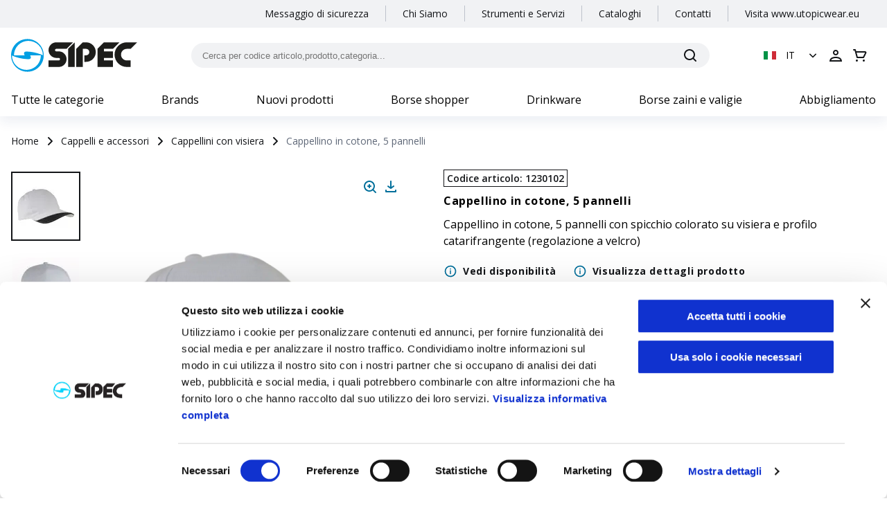

--- FILE ---
content_type: text/html; charset=utf-8
request_url: https://www.sipec.com/it/p/12301/cappellino-in-cotone-5-pannelli-1230102
body_size: 47752
content:
<!DOCTYPE html><html lang="it"><head><meta charSet="utf-8"/><meta name="viewport" content="width=device-width"/><meta name="google-site-verification" content="ktXu2usoUTCfqwXFXOhHOWrbDvojpRAh3-ohQULpb-I"/><link rel="icon" href="/favicon_sipec.svg"/><title>Cappellino in cotone, 5 pannelli | SIPEC</title><meta name="robots" content="index,follow"/><meta name="googlebot" content="index,follow"/><meta name="description" content="Scopri maggiori dettagli riguardo a Cappellino in cotone, 5 pannelli con spicchio colorato su visiera e profilo catarifrangente (regolazione a velcro)"/><link rel="alternate" hrefLang="fr" href="https://www.sipec.com/fr/p/12301/casquette-en-coton-5-panneaux-avec-partie-coloree-sur-la-visiere-et-bande-reflechissante-1230102"/><link rel="alternate" hrefLang="en" href="https://www.sipec.com/en/p/12301/cotton-5-panel-cap-with-coloured-section-on-the-visor-and-reflective-piping-1230102"/><link rel="alternate" hrefLang="it" href="https://www.sipec.com/it/p/12301/cappellino-in-cotone-5-pannelli-1230102"/><link rel="alternate" hrefLang="es" href="https://www.sipec.com/es/p/12301/gorra-de-5-paneles-de-algodon-con-cierre-velcro-1230102"/><link rel="alternate" hrefLang="de" href="https://www.sipec.com/de/p/12301/baumwollmutze-5-felder-1230102"/><meta property="og:title" content="Cappellino in cotone, 5 pannelli | SIPEC"/><meta property="og:description" content="Scopri maggiori dettagli riguardo a Cappellino in cotone, 5 pannelli con spicchio colorato su visiera e profilo catarifrangente (regolazione a velcro)"/><meta property="og:url" content="https://www.sipec.com/p/12301/cappellino-in-cotone-5-pannelli-1230102"/><meta property="og:type" content="website"/><meta property="og:image" content="https://media.on-gadget.com/media/filer_public/ae/bc/aebce058-0701-4086-9d20-14782a642fe8/12301_02.jpg"/><meta property="og:site_name" content="SIPEC"/><link rel="canonical" href="https://www.sipec.com/it/p/12301/cappellino-in-cotone-5-pannelli-1230102"/><script type="application/ld+json">{
    "@context": "https://schema.org",
    "@type": "BreadcrumbList",
    "itemListElement": [
      {
        "@type": "ListItem",
        "position": 1,
        "item": {
          "@id": "/it/",
          "name": "Sipec | Online Shop Gadget Aziendali"
        }
      },{
        "@type": "ListItem",
        "position": 2,
        "item": {
          "@id": "/it/c/cappelli-e-accessori",
          "name": "Cappelli e accessori"
        }
      },{
        "@type": "ListItem",
        "position": 3,
        "item": {
          "@id": "/it/c/cappelli-e-accessori/cappellini-con-visiera",
          "name": "Cappellini con visiera"
        }
      },{
        "@type": "ListItem",
        "position": 4,
        "item": {
          "@id": "/it/p/12301/cappellino-in-cotone-5-pannelli-1230102",
          "name": "Cappellino in cotone, 5 pannelli"
        }
      }
     ]
  }</script><link rel="preload" as="image" imagesrcset="/_next/image?url=https%3A%2F%2Fmedia.on-gadget.com%2Fmedia%2Ffiler_public%2Fae%2Fbc%2Faebce058-0701-4086-9d20-14782a642fe8%2F12301_02.jpg&amp;w=1000&amp;q=75 1x, /_next/image?url=https%3A%2F%2Fmedia.on-gadget.com%2Fmedia%2Ffiler_public%2Fae%2Fbc%2Faebce058-0701-4086-9d20-14782a642fe8%2F12301_02.jpg&amp;w=2048&amp;q=75 2x"/><meta name="next-head-count" content="22"/><meta name="theme-color" content="#006F9B"/><meta name="mobile-web-app-capable" content="yes"/><script async="" type="text/javascript">
window.NREUM||(NREUM={});NREUM.init={distributed_tracing:{enabled:true},privacy:{cookies_enabled:true}};
window.NREUM||(NREUM={}),__nr_require=function(t,e,n){function r(n){if(!e[n]){var o=e[n]={exports:{}};t[n][0].call(o.exports,function(e){var o=t[n][1][e];return r(o||e)},o,o.exports)}return e[n].exports}if("function"==typeof __nr_require)return __nr_require;for(var o=0;o<n.length;o++)r(n[o]);return r}({1:[function(t,e,n){function r(t){try{c.console&&console.log(t)}catch(e){}}var o,i=t("ee"),a=t(27),c={};try{o=localStorage.getItem("__nr_flags").split(","),console&&"function"==typeof console.log&&(c.console=!0,o.indexOf("dev")!==-1&&(c.dev=!0),o.indexOf("nr_dev")!==-1&&(c.nrDev=!0))}catch(s){}c.nrDev&&i.on("internal-error",function(t){r(t.stack)}),c.dev&&i.on("fn-err",function(t,e,n){r(n.stack)}),c.dev&&(r("NR AGENT IN DEVELOPMENT MODE"),r("flags: "+a(c,function(t,e){return t}).join(", ")))},{}],2:[function(t,e,n){function r(t,e,n,r,c){try{l?l-=1:o(c||new UncaughtException(t,e,n),!0)}catch(u){try{i("ierr",[u,s.now(),!0])}catch(d){}}return"function"==typeof f&&f.apply(this,a(arguments))}function UncaughtException(t,e,n){this.message=t||"Uncaught error with no additional information",this.sourceURL=e,this.line=n}function o(t,e){var n=e?null:s.now();i("err",[t,n])}var i=t("handle"),a=t(28),c=t("ee"),s=t("loader"),u=t("gos"),f=window.onerror,d=!1,p="nr@seenError",l=0;s.features.err=!0,t(1),window.onerror=r;try{throw new Error}catch(h){"stack"in h&&(t(13),t(12),"addEventListener"in window&&t(6),s.xhrWrappable&&t(14),d=!0)}c.on("fn-start",function(t,e,n){d&&(l+=1)}),c.on("fn-err",function(t,e,n){d&&!n[p]&&(u(n,p,function(){return!0}),this.thrown=!0,o(n))}),c.on("fn-end",function(){d&&!this.thrown&&l>0&&(l-=1)}),c.on("internal-error",function(t){i("ierr",[t,s.now(),!0])})},{}],3:[function(t,e,n){t("loader").features.ins=!0},{}],4:[function(t,e,n){function r(){L++,T=g.hash,this[f]=y.now()}function o(){L--,g.hash!==T&&i(0,!0);var t=y.now();this[h]=~~this[h]+t-this[f],this[d]=t}function i(t,e){E.emit("newURL",[""+g,e])}function a(t,e){t.on(e,function(){this[e]=y.now()})}var c="-start",s="-end",u="-body",f="fn"+c,d="fn"+s,p="cb"+c,l="cb"+s,h="jsTime",m="fetch",v="addEventListener",w=window,g=w.location,y=t("loader");if(w[v]&&y.xhrWrappable){var x=t(10),b=t(11),E=t(8),R=t(6),O=t(13),N=t(7),P=t(14),M=t(9),S=t("ee"),C=S.get("tracer");t(16),y.features.spa=!0;var T,L=0;S.on(f,r),b.on(p,r),M.on(p,r),S.on(d,o),b.on(l,o),M.on(l,o),S.buffer([f,d,"xhr-done","xhr-resolved"]),R.buffer([f]),O.buffer(["setTimeout"+s,"clearTimeout"+c,f]),P.buffer([f,"new-xhr","send-xhr"+c]),N.buffer([m+c,m+"-done",m+u+c,m+u+s]),E.buffer(["newURL"]),x.buffer([f]),b.buffer(["propagate",p,l,"executor-err","resolve"+c]),C.buffer([f,"no-"+f]),M.buffer(["new-jsonp","cb-start","jsonp-error","jsonp-end"]),a(P,"send-xhr"+c),a(S,"xhr-resolved"),a(S,"xhr-done"),a(N,m+c),a(N,m+"-done"),a(M,"new-jsonp"),a(M,"jsonp-end"),a(M,"cb-start"),E.on("pushState-end",i),E.on("replaceState-end",i),w[v]("hashchange",i,!0),w[v]("load",i,!0),w[v]("popstate",function(){i(0,L>1)},!0)}},{}],5:[function(t,e,n){function r(t){}if(window.performance&&window.performance.timing&&window.performance.getEntriesByType){var o=t("ee"),i=t("handle"),a=t(13),c=t(12),s="learResourceTimings",u="addEventListener",f="resourcetimingbufferfull",d="bstResource",p="resource",l="-start",h="-end",m="fn"+l,v="fn"+h,w="bstTimer",g="pushState",y=t("loader");y.features.stn=!0,t(8),"addEventListener"in window&&t(6);var x=NREUM.o.EV;o.on(m,function(t,e){var n=t[0];n instanceof x&&(this.bstStart=y.now())}),o.on(v,function(t,e){var n=t[0];n instanceof x&&i("bst",[n,e,this.bstStart,y.now()])}),a.on(m,function(t,e,n){this.bstStart=y.now(),this.bstType=n}),a.on(v,function(t,e){i(w,[e,this.bstStart,y.now(),this.bstType])}),c.on(m,function(){this.bstStart=y.now()}),c.on(v,function(t,e){i(w,[e,this.bstStart,y.now(),"requestAnimationFrame"])}),o.on(g+l,function(t){this.time=y.now(),this.startPath=location.pathname+location.hash}),o.on(g+h,function(t){i("bstHist",[location.pathname+location.hash,this.startPath,this.time])}),u in window.performance&&(window.performance["c"+s]?window.performance[u](f,function(t){i(d,[window.performance.getEntriesByType(p)]),window.performance["c"+s]()},!1):window.performance[u]("webkit"+f,function(t){i(d,[window.performance.getEntriesByType(p)]),window.performance["webkitC"+s]()},!1)),document[u]("scroll",r,{passive:!0}),document[u]("keypress",r,!1),document[u]("click",r,!1)}},{}],6:[function(t,e,n){function r(t){for(var e=t;e&&!e.hasOwnProperty(f);)e=Object.getPrototypeOf(e);e&&o(e)}function o(t){c.inPlace(t,[f,d],"-",i)}function i(t,e){return t[1]}var a=t("ee").get("events"),c=t("wrap-function")(a,!0),s=t("gos"),u=XMLHttpRequest,f="addEventListener",d="removeEventListener";e.exports=a,"getPrototypeOf"in Object?(r(document),r(window),r(u.prototype)):u.prototype.hasOwnProperty(f)&&(o(window),o(u.prototype)),a.on(f+"-start",function(t,e){var n=t[1],r=s(n,"nr@wrapped",function(){function t(){if("function"==typeof n.handleEvent)return n.handleEvent.apply(n,arguments)}var e={object:t,"function":n}[typeof n];return e?c(e,"fn-",null,e.name||"anonymous"):n});this.wrapped=t[1]=r}),a.on(d+"-start",function(t){t[1]=this.wrapped||t[1]})},{}],7:[function(t,e,n){function r(t,e,n){var r=t[e];"function"==typeof r&&(t[e]=function(){var t=i(arguments),e={};o.emit(n+"before-start",[t],e);var a;e[m]&&e[m].dt&&(a=e[m].dt);var c=r.apply(this,t);return o.emit(n+"start",[t,a],c),c.then(function(t){return o.emit(n+"end",[null,t],c),t},function(t){throw o.emit(n+"end",[t],c),t})})}var o=t("ee").get("fetch"),i=t(28),a=t(27);e.exports=o;var c=window,s="fetch-",u=s+"body-",f=["arrayBuffer","blob","json","text","formData"],d=c.Request,p=c.Response,l=c.fetch,h="prototype",m="nr@context";d&&p&&l&&(a(f,function(t,e){r(d[h],e,u),r(p[h],e,u)}),r(c,"fetch",s),o.on(s+"end",function(t,e){var n=this;if(e){var r=e.headers.get("content-length");null!==r&&(n.rxSize=r),o.emit(s+"done",[null,e],n)}else o.emit(s+"done",[t],n)}))},{}],8:[function(t,e,n){var r=t("ee").get("history"),o=t("wrap-function")(r);e.exports=r;var i=window.history&&window.history.constructor&&window.history.constructor.prototype,a=window.history;i&&i.pushState&&i.replaceState&&(a=i),o.inPlace(a,["pushState","replaceState"],"-")},{}],9:[function(t,e,n){function r(t){function e(){s.emit("jsonp-end",[],p),t.removeEventListener("load",e,!1),t.removeEventListener("error",n,!1)}function n(){s.emit("jsonp-error",[],p),s.emit("jsonp-end",[],p),t.removeEventListener("load",e,!1),t.removeEventListener("error",n,!1)}var r=t&&"string"==typeof t.nodeName&&"script"===t.nodeName.toLowerCase();if(r){var o="function"==typeof t.addEventListener;if(o){var a=i(t.src);if(a){var f=c(a),d="function"==typeof f.parent[f.key];if(d){var p={};u.inPlace(f.parent,[f.key],"cb-",p),t.addEventListener("load",e,!1),t.addEventListener("error",n,!1),s.emit("new-jsonp",[t.src],p)}}}}}function o(){return"addEventListener"in window}function i(t){var e=t.match(f);return e?e[1]:null}function a(t,e){var n=t.match(p),r=n[1],o=n[3];return o?a(o,e[r]):e[r]}function c(t){var e=t.match(d);return e&&e.length>=3?{key:e[2],parent:a(e[1],window)}:{key:t,parent:window}}var s=t("ee").get("jsonp"),u=t("wrap-function")(s);if(e.exports=s,o()){var f=/[?&](?:callback|cb)=([^&#]+)/,d=/(.*)\.([^.]+)/,p=/^(\w+)(\.|$)(.*)$/,l=["appendChild","insertBefore","replaceChild"];Node&&Node.prototype&&Node.prototype.appendChild?u.inPlace(Node.prototype,l,"dom-"):(u.inPlace(HTMLElement.prototype,l,"dom-"),u.inPlace(HTMLHeadElement.prototype,l,"dom-"),u.inPlace(HTMLBodyElement.prototype,l,"dom-")),s.on("dom-start",function(t){r(t[0])})}},{}],10:[function(t,e,n){var r=t("ee").get("mutation"),o=t("wrap-function")(r),i=NREUM.o.MO;e.exports=r,i&&(window.MutationObserver=function(t){return this instanceof i?new i(o(t,"fn-")):i.apply(this,arguments)},MutationObserver.prototype=i.prototype)},{}],11:[function(t,e,n){function r(t){var e=i.context(),n=c(t,"executor-",e,null,!1),r=new u(n);return i.context(r).getCtx=function(){return e},r}var o=t("wrap-function"),i=t("ee").get("promise"),a=t("ee").getOrSetContext,c=o(i),s=t(27),u=NREUM.o.PR;e.exports=i,u&&(window.Promise=r,["all","race"].forEach(function(t){var e=u[t];u[t]=function(n){function r(t){return function(){i.emit("propagate",[null,!o],a,!1,!1),o=o||!t}}var o=!1;s(n,function(e,n){Promise.resolve(n).then(r("all"===t),r(!1))});var a=e.apply(u,arguments),c=u.resolve(a);return c}}),["resolve","reject"].forEach(function(t){var e=u[t];u[t]=function(t){var n=e.apply(u,arguments);return t!==n&&i.emit("propagate",[t,!0],n,!1,!1),n}}),u.prototype["catch"]=function(t){return this.then(null,t)},u.prototype=Object.create(u.prototype,{constructor:{value:r}}),s(Object.getOwnPropertyNames(u),function(t,e){try{r[e]=u[e]}catch(n){}}),o.wrapInPlace(u.prototype,"then",function(t){return function(){var e=this,n=o.argsToArray.apply(this,arguments),r=a(e);r.promise=e,n[0]=c(n[0],"cb-",r,null,!1),n[1]=c(n[1],"cb-",r,null,!1);var s=t.apply(this,n);return r.nextPromise=s,i.emit("propagate",[e,!0],s,!1,!1),s}}),i.on("executor-start",function(t){t[0]=c(t[0],"resolve-",this,null,!1),t[1]=c(t[1],"resolve-",this,null,!1)}),i.on("executor-err",function(t,e,n){t[1](n)}),i.on("cb-end",function(t,e,n){i.emit("propagate",[n,!0],this.nextPromise,!1,!1)}),i.on("propagate",function(t,e,n){this.getCtx&&!e||(this.getCtx=function(){if(t instanceof Promise)var e=i.context(t);return e&&e.getCtx?e.getCtx():this})}),r.toString=function(){return""+u})},{}],12:[function(t,e,n){var r=t("ee").get("raf"),o=t("wrap-function")(r),i="equestAnimationFrame";e.exports=r,o.inPlace(window,["r"+i,"mozR"+i,"webkitR"+i,"msR"+i],"raf-"),r.on("raf-start",function(t){t[0]=o(t[0],"fn-")})},{}],13:[function(t,e,n){function r(t,e,n){t[0]=a(t[0],"fn-",null,n)}function o(t,e,n){this.method=n,this.timerDuration=isNaN(t[1])?0:+t[1],t[0]=a(t[0],"fn-",this,n)}var i=t("ee").get("timer"),a=t("wrap-function")(i),c="setTimeout",s="setInterval",u="clearTimeout",f="-start",d="-";e.exports=i,a.inPlace(window,[c,"setImmediate"],c+d),a.inPlace(window,[s],s+d),a.inPlace(window,[u,"clearImmediate"],u+d),i.on(s+f,r),i.on(c+f,o)},{}],14:[function(t,e,n){function r(t,e){d.inPlace(e,["onreadystatechange"],"fn-",c)}function o(){var t=this,e=f.context(t);t.readyState>3&&!e.resolved&&(e.resolved=!0,f.emit("xhr-resolved",[],t)),d.inPlace(t,g,"fn-",c)}function i(t){y.push(t),h&&(b?b.then(a):v?v(a):(E=-E,R.data=E))}function a(){for(var t=0;t<y.length;t++)r([],y[t]);y.length&&(y=[])}function c(t,e){return e}function s(t,e){for(var n in t)e[n]=t[n];return e}t(6);var u=t("ee"),f=u.get("xhr"),d=t("wrap-function")(f),p=NREUM.o,l=p.XHR,h=p.MO,m=p.PR,v=p.SI,w="readystatechange",g=["onload","onerror","onabort","onloadstart","onloadend","onprogress","ontimeout"],y=[];e.exports=f;var x=window.XMLHttpRequest=function(t){var e=new l(t);try{f.emit("new-xhr",[e],e),e.addEventListener(w,o,!1)}catch(n){try{f.emit("internal-error",[n])}catch(r){}}return e};if(s(l,x),x.prototype=l.prototype,d.inPlace(x.prototype,["open","send"],"-xhr-",c),f.on("send-xhr-start",function(t,e){r(t,e),i(e)}),f.on("open-xhr-start",r),h){var b=m&&m.resolve();if(!v&&!m){var E=1,R=document.createTextNode(E);new h(a).observe(R,{characterData:!0})}}else u.on("fn-end",function(t){t[0]&&t[0].type===w||a()})},{}],15:[function(t,e,n){function r(t){if(!c(t))return null;var e=window.NREUM;if(!e.loader_config)return null;var n=(e.loader_config.accountID||"").toString()||null,r=(e.loader_config.agentID||"").toString()||null,u=(e.loader_config.trustKey||"").toString()||null;if(!n||!r)return null;var h=l.generateSpanId(),m=l.generateTraceId(),v=Date.now(),w={spanId:h,traceId:m,timestamp:v};return(t.sameOrigin||s(t)&&p())&&(w.traceContextParentHeader=o(h,m),w.traceContextStateHeader=i(h,v,n,r,u)),(t.sameOrigin&&!f()||!t.sameOrigin&&s(t)&&d())&&(w.newrelicHeader=a(h,m,v,n,r,u)),w}function o(t,e){return"00-"+e+"-"+t+"-01"}function i(t,e,n,r,o){var i=0,a="",c=1,s="",u="";return o+"@nr="+i+"-"+c+"-"+n+"-"+r+"-"+t+"-"+a+"-"+s+"-"+u+"-"+e}function a(t,e,n,r,o,i){var a="btoa"in window&&"function"==typeof window.btoa;if(!a)return null;var c={v:[0,1],d:{ty:"Browser",ac:r,ap:o,id:t,tr:e,ti:n}};return i&&r!==i&&(c.d.tk=i),btoa(JSON.stringify(c))}function c(t){return u()&&s(t)}function s(t){var e=!1,n={};if("init"in NREUM&&"distributed_tracing"in NREUM.init&&(n=NREUM.init.distributed_tracing),t.sameOrigin)e=!0;else if(n.allowed_origins instanceof Array)for(var r=0;r<n.allowed_origins.length;r++){var o=h(n.allowed_origins[r]);if(t.hostname===o.hostname&&t.protocol===o.protocol&&t.port===o.port){e=!0;break}}return e}function u(){return"init"in NREUM&&"distributed_tracing"in NREUM.init&&!!NREUM.init.distributed_tracing.enabled}function f(){return"init"in NREUM&&"distributed_tracing"in NREUM.init&&!!NREUM.init.distributed_tracing.exclude_newrelic_header}function d(){return"init"in NREUM&&"distributed_tracing"in NREUM.init&&NREUM.init.distributed_tracing.cors_use_newrelic_header!==!1}function p(){return"init"in NREUM&&"distributed_tracing"in NREUM.init&&!!NREUM.init.distributed_tracing.cors_use_tracecontext_headers}var l=t(24),h=t(17);e.exports={generateTracePayload:r,shouldGenerateTrace:c}},{}],16:[function(t,e,n){function r(t){var e=this.params,n=this.metrics;if(!this.ended){this.ended=!0;for(var r=0;r<p;r++)t.removeEventListener(d[r],this.listener,!1);e.aborted||(n.duration=a.now()-this.startTime,this.loadCaptureCalled||4!==t.readyState?null==e.status&&(e.status=0):i(this,t),n.cbTime=this.cbTime,f.emit("xhr-done",[t],t),c("xhr",[e,n,this.startTime]))}}function o(t,e){var n=s(e),r=t.params;r.host=n.hostname+":"+n.port,r.pathname=n.pathname,t.parsedOrigin=s(e),t.sameOrigin=t.parsedOrigin.sameOrigin}function i(t,e){t.params.status=e.status;var n=v(e,t.lastSize);if(n&&(t.metrics.rxSize=n),t.sameOrigin){var r=e.getResponseHeader("X-NewRelic-App-Data");r&&(t.params.cat=r.split(", ").pop())}t.loadCaptureCalled=!0}var a=t("loader");if(a.xhrWrappable){var c=t("handle"),s=t(17),u=t(15).generateTracePayload,f=t("ee"),d=["load","error","abort","timeout"],p=d.length,l=t("id"),h=t(21),m=t(20),v=t(18),w=window.XMLHttpRequest;a.features.xhr=!0,t(14),t(7),f.on("new-xhr",function(t){var e=this;e.totalCbs=0,e.called=0,e.cbTime=0,e.end=r,e.ended=!1,e.xhrGuids={},e.lastSize=null,e.loadCaptureCalled=!1,t.addEventListener("load",function(n){i(e,t)},!1),h&&(h>34||h<10)||window.opera||t.addEventListener("progress",function(t){e.lastSize=t.loaded},!1)}),f.on("open-xhr-start",function(t){this.params={method:t[0]},o(this,t[1]),this.metrics={}}),f.on("open-xhr-end",function(t,e){"loader_config"in NREUM&&"xpid"in NREUM.loader_config&&this.sameOrigin&&e.setRequestHeader("X-NewRelic-ID",NREUM.loader_config.xpid);var n=u(this.parsedOrigin);if(n){var r=!1;n.newrelicHeader&&(e.setRequestHeader("newrelic",n.newrelicHeader),r=!0),n.traceContextParentHeader&&(e.setRequestHeader("traceparent",n.traceContextParentHeader),n.traceContextStateHeader&&e.setRequestHeader("tracestate",n.traceContextStateHeader),r=!0),r&&(this.dt=n)}}),f.on("send-xhr-start",function(t,e){var n=this.metrics,r=t[0],o=this;if(n&&r){var i=m(r);i&&(n.txSize=i)}this.startTime=a.now(),this.listener=function(t){try{"abort"!==t.type||o.loadCaptureCalled||(o.params.aborted=!0),("load"!==t.type||o.called===o.totalCbs&&(o.onloadCalled||"function"!=typeof e.onload))&&o.end(e)}catch(n){try{f.emit("internal-error",[n])}catch(r){}}};for(var c=0;c<p;c++)e.addEventListener(d[c],this.listener,!1)}),f.on("xhr-cb-time",function(t,e,n){this.cbTime+=t,e?this.onloadCalled=!0:this.called+=1,this.called!==this.totalCbs||!this.onloadCalled&&"function"==typeof n.onload||this.end(n)}),f.on("xhr-load-added",function(t,e){var n=""+l(t)+!!e;this.xhrGuids&&!this.xhrGuids[n]&&(this.xhrGuids[n]=!0,this.totalCbs+=1)}),f.on("xhr-load-removed",function(t,e){var n=""+l(t)+!!e;this.xhrGuids&&this.xhrGuids[n]&&(delete this.xhrGuids[n],this.totalCbs-=1)}),f.on("addEventListener-end",function(t,e){e instanceof w&&"load"===t[0]&&f.emit("xhr-load-added",[t[1],t[2]],e)}),f.on("removeEventListener-end",function(t,e){e instanceof w&&"load"===t[0]&&f.emit("xhr-load-removed",[t[1],t[2]],e)}),f.on("fn-start",function(t,e,n){e instanceof w&&("onload"===n&&(this.onload=!0),("load"===(t[0]&&t[0].type)||this.onload)&&(this.xhrCbStart=a.now()))}),f.on("fn-end",function(t,e){this.xhrCbStart&&f.emit("xhr-cb-time",[a.now()-this.xhrCbStart,this.onload,e],e)}),f.on("fetch-before-start",function(t){function e(t,e){var n=!1;return e.newrelicHeader&&(t.set("newrelic",e.newrelicHeader),n=!0),e.traceContextParentHeader&&(t.set("traceparent",e.traceContextParentHeader),e.traceContextStateHeader&&t.set("tracestate",e.traceContextStateHeader),n=!0),n}var n,r=t[1]||{};"string"==typeof t[0]?n=t[0]:t[0]&&t[0].url?n=t[0].url:window.URL&&t[0]&&t[0]instanceof URL&&(n=t[0].href),n&&(this.parsedOrigin=s(n),this.sameOrigin=this.parsedOrigin.sameOrigin);var o=u(this.parsedOrigin);if(o&&(o.newrelicHeader||o.traceContextParentHeader))if("string"==typeof t[0]||window.URL&&t[0]&&t[0]instanceof URL){var i={};for(var a in r)i[a]=r[a];i.headers=new Headers(r.headers||{}),e(i.headers,o)&&(this.dt=o),t.length>1?t[1]=i:t.push(i)}else t[0]&&t[0].headers&&e(t[0].headers,o)&&(this.dt=o)})}},{}],17:[function(t,e,n){var r={};e.exports=function(t){if(t in r)return r[t];var e=document.createElement("a"),n=window.location,o={};e.href=t,o.port=e.port;var i=e.href.split("://");!o.port&&i[1]&&(o.port=i[1].split("/")[0].split("@").pop().split(":")[1]),o.port&&"0"!==o.port||(o.port="https"===i[0]?"443":"80"),o.hostname=e.hostname||n.hostname,o.pathname=e.pathname,o.protocol=i[0],"/"!==o.pathname.charAt(0)&&(o.pathname="/"+o.pathname);var a=!e.protocol||":"===e.protocol||e.protocol===n.protocol,c=e.hostname===document.domain&&e.port===n.port;return o.sameOrigin=a&&(!e.hostname||c),"/"===o.pathname&&(r[t]=o),o}},{}],18:[function(t,e,n){function r(t,e){var n=t.responseType;return"json"===n&&null!==e?e:"arraybuffer"===n||"blob"===n||"json"===n?o(t.response):"text"===n||""===n||void 0===n?o(t.responseText):void 0}var o=t(20);e.exports=r},{}],19:[function(t,e,n){function r(){}function o(t,e,n){return function(){return i(t,[u.now()].concat(c(arguments)),e?null:this,n),e?void 0:this}}var i=t("handle"),a=t(27),c=t(28),s=t("ee").get("tracer"),u=t("loader"),f=NREUM;"undefined"==typeof window.newrelic&&(newrelic=f);var d=["setPageViewName","setCustomAttribute","setErrorHandler","finished","addToTrace","inlineHit","addRelease"],p="api-",l=p+"ixn-";a(d,function(t,e){f[e]=o(p+e,!0,"api")}),f.addPageAction=o(p+"addPageAction",!0),f.setCurrentRouteName=o(p+"routeName",!0),e.exports=newrelic,f.interaction=function(){return(new r).get()};var h=r.prototype={createTracer:function(t,e){var n={},r=this,o="function"==typeof e;return i(l+"tracer",[u.now(),t,n],r),function(){if(s.emit((o?"":"no-")+"fn-start",[u.now(),r,o],n),o)try{return e.apply(this,arguments)}catch(t){throw s.emit("fn-err",[arguments,this,t],n),t}finally{s.emit("fn-end",[u.now()],n)}}}};a("actionText,setName,setAttribute,save,ignore,onEnd,getContext,end,get".split(","),function(t,e){h[e]=o(l+e)}),newrelic.noticeError=function(t,e){"string"==typeof t&&(t=new Error(t)),i("err",[t,u.now(),!1,e])}},{}],20:[function(t,e,n){e.exports=function(t){if("string"==typeof t&&t.length)return t.length;if("object"==typeof t){if("undefined"!=typeof ArrayBuffer&&t instanceof ArrayBuffer&&t.byteLength)return t.byteLength;if("undefined"!=typeof Blob&&t instanceof Blob&&t.size)return t.size;if(!("undefined"!=typeof FormData&&t instanceof FormData))try{return JSON.stringify(t).length}catch(e){return}}}},{}],21:[function(t,e,n){var r=0,o=navigator.userAgent.match(/Firefox[\/\s](\d+\.\d+)/);o&&(r=+o[1]),e.exports=r},{}],22:[function(t,e,n){function r(){return c.exists&&performance.now?Math.round(performance.now()):(i=Math.max((new Date).getTime(),i))-a}function o(){return i}var i=(new Date).getTime(),a=i,c=t(29);e.exports=r,e.exports.offset=a,e.exports.getLastTimestamp=o},{}],23:[function(t,e,n){function r(t,e){var n=t.getEntries();n.forEach(function(t){"first-paint"===t.name?d("timing",["fp",Math.floor(t.startTime)]):"first-contentful-paint"===t.name&&d("timing",["fcp",Math.floor(t.startTime)])})}function o(t,e){var n=t.getEntries();n.length>0&&d("lcp",[n[n.length-1]])}function i(t){t.getEntries().forEach(function(t){t.hadRecentInput||d("cls",[t])})}function a(t){if(t instanceof h&&!v){var e=Math.round(t.timeStamp),n={type:t.type};e<=p.now()?n.fid=p.now()-e:e>p.offset&&e<=Date.now()?(e-=p.offset,n.fid=p.now()-e):e=p.now(),v=!0,d("timing",["fi",e,n])}}function c(t){d("pageHide",[p.now(),t])}if(!("init"in NREUM&&"page_view_timing"in NREUM.init&&"enabled"in NREUM.init.page_view_timing&&NREUM.init.page_view_timing.enabled===!1)){var s,u,f,d=t("handle"),p=t("loader"),l=t(26),h=NREUM.o.EV;if("PerformanceObserver"in window&&"function"==typeof window.PerformanceObserver){s=new PerformanceObserver(r);try{s.observe({entryTypes:["paint"]})}catch(m){}u=new PerformanceObserver(o);try{u.observe({entryTypes:["largest-contentful-paint"]})}catch(m){}f=new PerformanceObserver(i);try{f.observe({type:"layout-shift",buffered:!0})}catch(m){}}if("addEventListener"in document){var v=!1,w=["click","keydown","mousedown","pointerdown","touchstart"];w.forEach(function(t){document.addEventListener(t,a,!1)})}l(c)}},{}],24:[function(t,e,n){function r(){function t(){return e?15&e[n++]:16*Math.random()|0}var e=null,n=0,r=window.crypto||window.msCrypto;r&&r.getRandomValues&&(e=r.getRandomValues(new Uint8Array(31)));for(var o,i="xxxxxxxx-xxxx-4xxx-yxxx-xxxxxxxxxxxx",a="",c=0;c<i.length;c++)o=i[c],"x"===o?a+=t().toString(16):"y"===o?(o=3&t()|8,a+=o.toString(16)):a+=o;return a}function o(){return a(16)}function i(){return a(32)}function a(t){function e(){return n?15&n[r++]:16*Math.random()|0}var n=null,r=0,o=window.crypto||window.msCrypto;o&&o.getRandomValues&&Uint8Array&&(n=o.getRandomValues(new Uint8Array(31)));for(var i=[],a=0;a<t;a++)i.push(e().toString(16));return i.join("")}e.exports={generateUuid:r,generateSpanId:o,generateTraceId:i}},{}],25:[function(t,e,n){function r(t,e){if(!o)return!1;if(t!==o)return!1;if(!e)return!0;if(!i)return!1;for(var n=i.split("."),r=e.split("."),a=0;a<r.length;a++)if(r[a]!==n[a])return!1;return!0}var o=null,i=null,a=/Version\/(\S+)\s+Safari/;if(navigator.userAgent){var c=navigator.userAgent,s=c.match(a);s&&c.indexOf("Chrome")===-1&&c.indexOf("Chromium")===-1&&(o="Safari",i=s[1])}e.exports={agent:o,version:i,match:r}},{}],26:[function(t,e,n){function r(t){function e(){t(a&&document[a]?document[a]:document[o]?"hidden":"visible")}"addEventListener"in document&&i&&document.addEventListener(i,e,!1)}e.exports=r;var o,i,a;"undefined"!=typeof document.hidden?(o="hidden",i="visibilitychange",a="visibilityState"):"undefined"!=typeof document.msHidden?(o="msHidden",i="msvisibilitychange"):"undefined"!=typeof document.webkitHidden&&(o="webkitHidden",i="webkitvisibilitychange",a="webkitVisibilityState")},{}],27:[function(t,e,n){function r(t,e){var n=[],r="",i=0;for(r in t)o.call(t,r)&&(n[i]=e(r,t[r]),i+=1);return n}var o=Object.prototype.hasOwnProperty;e.exports=r},{}],28:[function(t,e,n){function r(t,e,n){e||(e=0),"undefined"==typeof n&&(n=t?t.length:0);for(var r=-1,o=n-e||0,i=Array(o<0?0:o);++r<o;)i[r]=t[e+r];return i}e.exports=r},{}],29:[function(t,e,n){e.exports={exists:"undefined"!=typeof window.performance&&window.performance.timing&&"undefined"!=typeof window.performance.timing.navigationStart}},{}],ee:[function(t,e,n){function r(){}function o(t){function e(t){return t&&t instanceof r?t:t?u(t,s,a):a()}function n(n,r,o,i,a){if(a!==!1&&(a=!0),!l.aborted||i){t&&a&&t(n,r,o);for(var c=e(o),s=m(n),u=s.length,f=0;f<u;f++)s[f].apply(c,r);var p=d[y[n]];return p&&p.push([x,n,r,c]),c}}function i(t,e){g[t]=m(t).concat(e)}function h(t,e){var n=g[t];if(n)for(var r=0;r<n.length;r++)n[r]===e&&n.splice(r,1)}function m(t){return g[t]||[]}function v(t){return p[t]=p[t]||o(n)}function w(t,e){f(t,function(t,n){e=e||"feature",y[n]=e,e in d||(d[e]=[])})}var g={},y={},x={on:i,addEventListener:i,removeEventListener:h,emit:n,get:v,listeners:m,context:e,buffer:w,abort:c,aborted:!1};return x}function i(t){return u(t,s,a)}function a(){return new r}function c(){(d.api||d.feature)&&(l.aborted=!0,d=l.backlog={})}var s="nr@context",u=t("gos"),f=t(27),d={},p={},l=e.exports=o();e.exports.getOrSetContext=i,l.backlog=d},{}],gos:[function(t,e,n){function r(t,e,n){if(o.call(t,e))return t[e];var r=n();if(Object.defineProperty&&Object.keys)try{return Object.defineProperty(t,e,{value:r,writable:!0,enumerable:!1}),r}catch(i){}return t[e]=r,r}var o=Object.prototype.hasOwnProperty;e.exports=r},{}],handle:[function(t,e,n){function r(t,e,n,r){o.buffer([t],r),o.emit(t,e,n)}var o=t("ee").get("handle");e.exports=r,r.ee=o},{}],id:[function(t,e,n){function r(t){var e=typeof t;return!t||"object"!==e&&"function"!==e?-1:t===window?0:a(t,i,function(){return o++})}var o=1,i="nr@id",a=t("gos");e.exports=r},{}],loader:[function(t,e,n){function r(){if(!b++){var t=x.info=NREUM.info,e=p.getElementsByTagName("script")[0];if(setTimeout(u.abort,3e4),!(t&&t.licenseKey&&t.applicationID&&e))return u.abort();s(g,function(e,n){t[e]||(t[e]=n)});var n=a();c("mark",["onload",n+x.offset],null,"api"),c("timing",["load",n]);var r=p.createElement("script");r.src="https://"+t.agent,e.parentNode.insertBefore(r,e)}}function o(){"complete"===p.readyState&&i()}function i(){c("mark",["domContent",a()+x.offset],null,"api")}var a=t(22),c=t("handle"),s=t(27),u=t("ee"),f=t(25),d=window,p=d.document,l="addEventListener",h="attachEvent",m=d.XMLHttpRequest,v=m&&m.prototype;NREUM.o={ST:setTimeout,SI:d.setImmediate,CT:clearTimeout,XHR:m,REQ:d.Request,EV:d.Event,PR:d.Promise,MO:d.MutationObserver};var w=""+location,g={beacon:"bam.nr-data.net",errorBeacon:"bam.nr-data.net",agent:"js-agent.newrelic.com/nr-spa-1198.min.js"},y=m&&v&&v[l]&&!/CriOS/.test(navigator.userAgent),x=e.exports={offset:a.getLastTimestamp(),now:a,origin:w,features:{},xhrWrappable:y,userAgent:f};t(19),t(23),p[l]?(p[l]("DOMContentLoaded",i,!1),d[l]("load",r,!1)):(p[h]("onreadystatechange",o),d[h]("onload",r)),c("mark",["firstbyte",a.getLastTimestamp()],null,"api");var b=0},{}],"wrap-function":[function(t,e,n){function r(t,e){function n(e,n,r,s,u){function nrWrapper(){var i,a,f,p;try{a=this,i=d(arguments),f="function"==typeof r?r(i,a):r||{}}catch(l){o([l,"",[i,a,s],f],t)}c(n+"start",[i,a,s],f,u);try{return p=e.apply(a,i)}catch(h){throw c(n+"err",[i,a,h],f,u),h}finally{c(n+"end",[i,a,p],f,u)}}return a(e)?e:(n||(n=""),nrWrapper[p]=e,i(e,nrWrapper,t),nrWrapper)}function r(t,e,r,o,i){r||(r="");var c,s,u,f="-"===r.charAt(0);for(u=0;u<e.length;u++)s=e[u],c=t[s],a(c)||(t[s]=n(c,f?s+r:r,o,s,i))}function c(n,r,i,a){if(!h||e){var c=h;h=!0;try{t.emit(n,r,i,e,a)}catch(s){o([s,n,r,i],t)}h=c}}return t||(t=f),n.inPlace=r,n.flag=p,n}function o(t,e){e||(e=f);try{e.emit("internal-error",t)}catch(n){}}function i(t,e,n){if(Object.defineProperty&&Object.keys)try{var r=Object.keys(t);return r.forEach(function(n){Object.defineProperty(e,n,{get:function(){return t[n]},set:function(e){return t[n]=e,e}})}),e}catch(i){o([i],n)}for(var a in t)l.call(t,a)&&(e[a]=t[a]);return e}function a(t){return!(t&&t instanceof Function&&t.apply&&!t[p])}function c(t,e){var n=e(t);return n[p]=t,i(t,n,f),n}function s(t,e,n){var r=t[e];t[e]=c(r,n)}function u(){for(var t=arguments.length,e=new Array(t),n=0;n<t;++n)e[n]=arguments[n];return e}var f=t("ee"),d=t(28),p="nr@original",l=Object.prototype.hasOwnProperty,h=!1;e.exports=r,e.exports.wrapFunction=c,e.exports.wrapInPlace=s,e.exports.argsToArray=u},{}]},{},["loader",2,16,5,3,4]);
;NREUM.loader_config={accountID:"3063925",trustKey:"350338",agentID:"442415871",licenseKey:"NRJS-f074ca5dee00e8e8f0a",applicationID:"442299674"}
;NREUM.info={beacon:"bam.nr-data.net",errorBeacon:"bam.nr-data.net",licenseKey:"NRJS-f074ca5dee00e8e8f0a",applicationID:"442299674",sa:1}

</script><link rel="preconnect" href="https://fonts.gstatic.com" crossorigin /><link rel="preload" href="/_next/static/css/bea3d964b5404a21.css" as="style" crossorigin="anonymous"/><link rel="stylesheet" href="/_next/static/css/bea3d964b5404a21.css" crossorigin="anonymous" data-n-g=""/><noscript data-n-css=""></noscript><script defer="" crossorigin="anonymous" nomodule="" src="/_next/static/chunks/polyfills-c67a75d1b6f99dc8.js"></script><script src="/_next/static/chunks/webpack-28a009ba2ce0deaa.js" defer="" crossorigin="anonymous"></script><script src="/_next/static/chunks/framework-3e58cadbcc365cda.js" defer="" crossorigin="anonymous"></script><script src="/_next/static/chunks/main-e3e7c2b5690560d3.js" defer="" crossorigin="anonymous"></script><script src="/_next/static/chunks/pages/_app-6dd17cf6d067f9ca.js" defer="" crossorigin="anonymous"></script><script src="/_next/static/chunks/fec483df-cee011ce65b78612.js" defer="" crossorigin="anonymous"></script><script src="/_next/static/chunks/4496-9ff2b1a2eedad158.js" defer="" crossorigin="anonymous"></script><script src="/_next/static/chunks/3579-2b20430014fb5917.js" defer="" crossorigin="anonymous"></script><script src="/_next/static/chunks/6515-87198031c60d3632.js" defer="" crossorigin="anonymous"></script><script src="/_next/static/chunks/5809-7611731147ead755.js" defer="" crossorigin="anonymous"></script><script src="/_next/static/chunks/3708-0d7693a2f295a9ba.js" defer="" crossorigin="anonymous"></script><script src="/_next/static/chunks/5135-53d3774590f394f7.js" defer="" crossorigin="anonymous"></script><script src="/_next/static/chunks/pages/p/%5B...slug%5D-06bf5509d13ec22d.js" defer="" crossorigin="anonymous"></script><script src="/_next/static/u-22Yn0_GbOlwWFmL27xv/_buildManifest.js" defer="" crossorigin="anonymous"></script><script src="/_next/static/u-22Yn0_GbOlwWFmL27xv/_ssgManifest.js" defer="" crossorigin="anonymous"></script><style data-href="https://fonts.googleapis.com/css2?family=Open+Sans:ital,wght@0,300;0,400;0,600;0,700;0,800;1,300;1,400;1,600;1,700;1,800&display=swap">@font-face{font-family:'Open Sans';font-style:italic;font-weight:300;font-stretch:normal;font-display:swap;src:url(https://fonts.gstatic.com/l/font?kit=memQYaGs126MiZpBA-UFUIcVXSCEkx2cmqvXlWq8tWZ0Pw86hd0Rk5hkaVQ&skey=743457fe2cc29280&v=v44) format('woff')}@font-face{font-family:'Open Sans';font-style:italic;font-weight:400;font-stretch:normal;font-display:swap;src:url(https://fonts.gstatic.com/l/font?kit=memQYaGs126MiZpBA-UFUIcVXSCEkx2cmqvXlWq8tWZ0Pw86hd0Rk8ZkaVQ&skey=743457fe2cc29280&v=v44) format('woff')}@font-face{font-family:'Open Sans';font-style:italic;font-weight:600;font-stretch:normal;font-display:swap;src:url(https://fonts.gstatic.com/l/font?kit=memQYaGs126MiZpBA-UFUIcVXSCEkx2cmqvXlWq8tWZ0Pw86hd0RkxhjaVQ&skey=743457fe2cc29280&v=v44) format('woff')}@font-face{font-family:'Open Sans';font-style:italic;font-weight:700;font-stretch:normal;font-display:swap;src:url(https://fonts.gstatic.com/l/font?kit=memQYaGs126MiZpBA-UFUIcVXSCEkx2cmqvXlWq8tWZ0Pw86hd0RkyFjaVQ&skey=743457fe2cc29280&v=v44) format('woff')}@font-face{font-family:'Open Sans';font-style:italic;font-weight:800;font-stretch:normal;font-display:swap;src:url(https://fonts.gstatic.com/l/font?kit=memQYaGs126MiZpBA-UFUIcVXSCEkx2cmqvXlWq8tWZ0Pw86hd0Rk0ZjaVQ&skey=743457fe2cc29280&v=v44) format('woff')}@font-face{font-family:'Open Sans';font-style:normal;font-weight:300;font-stretch:normal;font-display:swap;src:url(https://fonts.gstatic.com/l/font?kit=memSYaGs126MiZpBA-UvWbX2vVnXBbObj2OVZyOOSr4dVJWUgsiH0C4k&skey=62c1cbfccc78b4b2&v=v44) format('woff')}@font-face{font-family:'Open Sans';font-style:normal;font-weight:400;font-stretch:normal;font-display:swap;src:url(https://fonts.gstatic.com/l/font?kit=memSYaGs126MiZpBA-UvWbX2vVnXBbObj2OVZyOOSr4dVJWUgsjZ0C4k&skey=62c1cbfccc78b4b2&v=v44) format('woff')}@font-face{font-family:'Open Sans';font-style:normal;font-weight:600;font-stretch:normal;font-display:swap;src:url(https://fonts.gstatic.com/l/font?kit=memSYaGs126MiZpBA-UvWbX2vVnXBbObj2OVZyOOSr4dVJWUgsgH1y4k&skey=62c1cbfccc78b4b2&v=v44) format('woff')}@font-face{font-family:'Open Sans';font-style:normal;font-weight:700;font-stretch:normal;font-display:swap;src:url(https://fonts.gstatic.com/l/font?kit=memSYaGs126MiZpBA-UvWbX2vVnXBbObj2OVZyOOSr4dVJWUgsg-1y4k&skey=62c1cbfccc78b4b2&v=v44) format('woff')}@font-face{font-family:'Open Sans';font-style:normal;font-weight:800;font-stretch:normal;font-display:swap;src:url(https://fonts.gstatic.com/l/font?kit=memSYaGs126MiZpBA-UvWbX2vVnXBbObj2OVZyOOSr4dVJWUgshZ1y4k&skey=62c1cbfccc78b4b2&v=v44) format('woff')}@font-face{font-family:'Open Sans';font-style:italic;font-weight:300;font-stretch:100%;font-display:swap;src:url(https://fonts.gstatic.com/s/opensans/v44/memtYaGs126MiZpBA-UFUIcVXSCEkx2cmqvXlWqWtE6FxZCJgvAQ.woff2) format('woff2');unicode-range:U+0460-052F,U+1C80-1C8A,U+20B4,U+2DE0-2DFF,U+A640-A69F,U+FE2E-FE2F}@font-face{font-family:'Open Sans';font-style:italic;font-weight:300;font-stretch:100%;font-display:swap;src:url(https://fonts.gstatic.com/s/opensans/v44/memtYaGs126MiZpBA-UFUIcVXSCEkx2cmqvXlWqWvU6FxZCJgvAQ.woff2) format('woff2');unicode-range:U+0301,U+0400-045F,U+0490-0491,U+04B0-04B1,U+2116}@font-face{font-family:'Open Sans';font-style:italic;font-weight:300;font-stretch:100%;font-display:swap;src:url(https://fonts.gstatic.com/s/opensans/v44/memtYaGs126MiZpBA-UFUIcVXSCEkx2cmqvXlWqWtU6FxZCJgvAQ.woff2) format('woff2');unicode-range:U+1F00-1FFF}@font-face{font-family:'Open Sans';font-style:italic;font-weight:300;font-stretch:100%;font-display:swap;src:url(https://fonts.gstatic.com/s/opensans/v44/memtYaGs126MiZpBA-UFUIcVXSCEkx2cmqvXlWqWuk6FxZCJgvAQ.woff2) format('woff2');unicode-range:U+0370-0377,U+037A-037F,U+0384-038A,U+038C,U+038E-03A1,U+03A3-03FF}@font-face{font-family:'Open Sans';font-style:italic;font-weight:300;font-stretch:100%;font-display:swap;src:url(https://fonts.gstatic.com/s/opensans/v44/memtYaGs126MiZpBA-UFUIcVXSCEkx2cmqvXlWqWu06FxZCJgvAQ.woff2) format('woff2');unicode-range:U+0307-0308,U+0590-05FF,U+200C-2010,U+20AA,U+25CC,U+FB1D-FB4F}@font-face{font-family:'Open Sans';font-style:italic;font-weight:300;font-stretch:100%;font-display:swap;src:url(https://fonts.gstatic.com/s/opensans/v44/memtYaGs126MiZpBA-UFUIcVXSCEkx2cmqvXlWqWxU6FxZCJgvAQ.woff2) format('woff2');unicode-range:U+0302-0303,U+0305,U+0307-0308,U+0310,U+0312,U+0315,U+031A,U+0326-0327,U+032C,U+032F-0330,U+0332-0333,U+0338,U+033A,U+0346,U+034D,U+0391-03A1,U+03A3-03A9,U+03B1-03C9,U+03D1,U+03D5-03D6,U+03F0-03F1,U+03F4-03F5,U+2016-2017,U+2034-2038,U+203C,U+2040,U+2043,U+2047,U+2050,U+2057,U+205F,U+2070-2071,U+2074-208E,U+2090-209C,U+20D0-20DC,U+20E1,U+20E5-20EF,U+2100-2112,U+2114-2115,U+2117-2121,U+2123-214F,U+2190,U+2192,U+2194-21AE,U+21B0-21E5,U+21F1-21F2,U+21F4-2211,U+2213-2214,U+2216-22FF,U+2308-230B,U+2310,U+2319,U+231C-2321,U+2336-237A,U+237C,U+2395,U+239B-23B7,U+23D0,U+23DC-23E1,U+2474-2475,U+25AF,U+25B3,U+25B7,U+25BD,U+25C1,U+25CA,U+25CC,U+25FB,U+266D-266F,U+27C0-27FF,U+2900-2AFF,U+2B0E-2B11,U+2B30-2B4C,U+2BFE,U+3030,U+FF5B,U+FF5D,U+1D400-1D7FF,U+1EE00-1EEFF}@font-face{font-family:'Open Sans';font-style:italic;font-weight:300;font-stretch:100%;font-display:swap;src:url(https://fonts.gstatic.com/s/opensans/v44/memtYaGs126MiZpBA-UFUIcVXSCEkx2cmqvXlWqW106FxZCJgvAQ.woff2) format('woff2');unicode-range:U+0001-000C,U+000E-001F,U+007F-009F,U+20DD-20E0,U+20E2-20E4,U+2150-218F,U+2190,U+2192,U+2194-2199,U+21AF,U+21E6-21F0,U+21F3,U+2218-2219,U+2299,U+22C4-22C6,U+2300-243F,U+2440-244A,U+2460-24FF,U+25A0-27BF,U+2800-28FF,U+2921-2922,U+2981,U+29BF,U+29EB,U+2B00-2BFF,U+4DC0-4DFF,U+FFF9-FFFB,U+10140-1018E,U+10190-1019C,U+101A0,U+101D0-101FD,U+102E0-102FB,U+10E60-10E7E,U+1D2C0-1D2D3,U+1D2E0-1D37F,U+1F000-1F0FF,U+1F100-1F1AD,U+1F1E6-1F1FF,U+1F30D-1F30F,U+1F315,U+1F31C,U+1F31E,U+1F320-1F32C,U+1F336,U+1F378,U+1F37D,U+1F382,U+1F393-1F39F,U+1F3A7-1F3A8,U+1F3AC-1F3AF,U+1F3C2,U+1F3C4-1F3C6,U+1F3CA-1F3CE,U+1F3D4-1F3E0,U+1F3ED,U+1F3F1-1F3F3,U+1F3F5-1F3F7,U+1F408,U+1F415,U+1F41F,U+1F426,U+1F43F,U+1F441-1F442,U+1F444,U+1F446-1F449,U+1F44C-1F44E,U+1F453,U+1F46A,U+1F47D,U+1F4A3,U+1F4B0,U+1F4B3,U+1F4B9,U+1F4BB,U+1F4BF,U+1F4C8-1F4CB,U+1F4D6,U+1F4DA,U+1F4DF,U+1F4E3-1F4E6,U+1F4EA-1F4ED,U+1F4F7,U+1F4F9-1F4FB,U+1F4FD-1F4FE,U+1F503,U+1F507-1F50B,U+1F50D,U+1F512-1F513,U+1F53E-1F54A,U+1F54F-1F5FA,U+1F610,U+1F650-1F67F,U+1F687,U+1F68D,U+1F691,U+1F694,U+1F698,U+1F6AD,U+1F6B2,U+1F6B9-1F6BA,U+1F6BC,U+1F6C6-1F6CF,U+1F6D3-1F6D7,U+1F6E0-1F6EA,U+1F6F0-1F6F3,U+1F6F7-1F6FC,U+1F700-1F7FF,U+1F800-1F80B,U+1F810-1F847,U+1F850-1F859,U+1F860-1F887,U+1F890-1F8AD,U+1F8B0-1F8BB,U+1F8C0-1F8C1,U+1F900-1F90B,U+1F93B,U+1F946,U+1F984,U+1F996,U+1F9E9,U+1FA00-1FA6F,U+1FA70-1FA7C,U+1FA80-1FA89,U+1FA8F-1FAC6,U+1FACE-1FADC,U+1FADF-1FAE9,U+1FAF0-1FAF8,U+1FB00-1FBFF}@font-face{font-family:'Open Sans';font-style:italic;font-weight:300;font-stretch:100%;font-display:swap;src:url(https://fonts.gstatic.com/s/opensans/v44/memtYaGs126MiZpBA-UFUIcVXSCEkx2cmqvXlWqWtk6FxZCJgvAQ.woff2) format('woff2');unicode-range:U+0102-0103,U+0110-0111,U+0128-0129,U+0168-0169,U+01A0-01A1,U+01AF-01B0,U+0300-0301,U+0303-0304,U+0308-0309,U+0323,U+0329,U+1EA0-1EF9,U+20AB}@font-face{font-family:'Open Sans';font-style:italic;font-weight:300;font-stretch:100%;font-display:swap;src:url(https://fonts.gstatic.com/s/opensans/v44/memtYaGs126MiZpBA-UFUIcVXSCEkx2cmqvXlWqWt06FxZCJgvAQ.woff2) format('woff2');unicode-range:U+0100-02BA,U+02BD-02C5,U+02C7-02CC,U+02CE-02D7,U+02DD-02FF,U+0304,U+0308,U+0329,U+1D00-1DBF,U+1E00-1E9F,U+1EF2-1EFF,U+2020,U+20A0-20AB,U+20AD-20C0,U+2113,U+2C60-2C7F,U+A720-A7FF}@font-face{font-family:'Open Sans';font-style:italic;font-weight:300;font-stretch:100%;font-display:swap;src:url(https://fonts.gstatic.com/s/opensans/v44/memtYaGs126MiZpBA-UFUIcVXSCEkx2cmqvXlWqWuU6FxZCJgg.woff2) format('woff2');unicode-range:U+0000-00FF,U+0131,U+0152-0153,U+02BB-02BC,U+02C6,U+02DA,U+02DC,U+0304,U+0308,U+0329,U+2000-206F,U+20AC,U+2122,U+2191,U+2193,U+2212,U+2215,U+FEFF,U+FFFD}@font-face{font-family:'Open Sans';font-style:italic;font-weight:400;font-stretch:100%;font-display:swap;src:url(https://fonts.gstatic.com/s/opensans/v44/memtYaGs126MiZpBA-UFUIcVXSCEkx2cmqvXlWqWtE6FxZCJgvAQ.woff2) format('woff2');unicode-range:U+0460-052F,U+1C80-1C8A,U+20B4,U+2DE0-2DFF,U+A640-A69F,U+FE2E-FE2F}@font-face{font-family:'Open Sans';font-style:italic;font-weight:400;font-stretch:100%;font-display:swap;src:url(https://fonts.gstatic.com/s/opensans/v44/memtYaGs126MiZpBA-UFUIcVXSCEkx2cmqvXlWqWvU6FxZCJgvAQ.woff2) format('woff2');unicode-range:U+0301,U+0400-045F,U+0490-0491,U+04B0-04B1,U+2116}@font-face{font-family:'Open Sans';font-style:italic;font-weight:400;font-stretch:100%;font-display:swap;src:url(https://fonts.gstatic.com/s/opensans/v44/memtYaGs126MiZpBA-UFUIcVXSCEkx2cmqvXlWqWtU6FxZCJgvAQ.woff2) format('woff2');unicode-range:U+1F00-1FFF}@font-face{font-family:'Open Sans';font-style:italic;font-weight:400;font-stretch:100%;font-display:swap;src:url(https://fonts.gstatic.com/s/opensans/v44/memtYaGs126MiZpBA-UFUIcVXSCEkx2cmqvXlWqWuk6FxZCJgvAQ.woff2) format('woff2');unicode-range:U+0370-0377,U+037A-037F,U+0384-038A,U+038C,U+038E-03A1,U+03A3-03FF}@font-face{font-family:'Open Sans';font-style:italic;font-weight:400;font-stretch:100%;font-display:swap;src:url(https://fonts.gstatic.com/s/opensans/v44/memtYaGs126MiZpBA-UFUIcVXSCEkx2cmqvXlWqWu06FxZCJgvAQ.woff2) format('woff2');unicode-range:U+0307-0308,U+0590-05FF,U+200C-2010,U+20AA,U+25CC,U+FB1D-FB4F}@font-face{font-family:'Open Sans';font-style:italic;font-weight:400;font-stretch:100%;font-display:swap;src:url(https://fonts.gstatic.com/s/opensans/v44/memtYaGs126MiZpBA-UFUIcVXSCEkx2cmqvXlWqWxU6FxZCJgvAQ.woff2) format('woff2');unicode-range:U+0302-0303,U+0305,U+0307-0308,U+0310,U+0312,U+0315,U+031A,U+0326-0327,U+032C,U+032F-0330,U+0332-0333,U+0338,U+033A,U+0346,U+034D,U+0391-03A1,U+03A3-03A9,U+03B1-03C9,U+03D1,U+03D5-03D6,U+03F0-03F1,U+03F4-03F5,U+2016-2017,U+2034-2038,U+203C,U+2040,U+2043,U+2047,U+2050,U+2057,U+205F,U+2070-2071,U+2074-208E,U+2090-209C,U+20D0-20DC,U+20E1,U+20E5-20EF,U+2100-2112,U+2114-2115,U+2117-2121,U+2123-214F,U+2190,U+2192,U+2194-21AE,U+21B0-21E5,U+21F1-21F2,U+21F4-2211,U+2213-2214,U+2216-22FF,U+2308-230B,U+2310,U+2319,U+231C-2321,U+2336-237A,U+237C,U+2395,U+239B-23B7,U+23D0,U+23DC-23E1,U+2474-2475,U+25AF,U+25B3,U+25B7,U+25BD,U+25C1,U+25CA,U+25CC,U+25FB,U+266D-266F,U+27C0-27FF,U+2900-2AFF,U+2B0E-2B11,U+2B30-2B4C,U+2BFE,U+3030,U+FF5B,U+FF5D,U+1D400-1D7FF,U+1EE00-1EEFF}@font-face{font-family:'Open Sans';font-style:italic;font-weight:400;font-stretch:100%;font-display:swap;src:url(https://fonts.gstatic.com/s/opensans/v44/memtYaGs126MiZpBA-UFUIcVXSCEkx2cmqvXlWqW106FxZCJgvAQ.woff2) format('woff2');unicode-range:U+0001-000C,U+000E-001F,U+007F-009F,U+20DD-20E0,U+20E2-20E4,U+2150-218F,U+2190,U+2192,U+2194-2199,U+21AF,U+21E6-21F0,U+21F3,U+2218-2219,U+2299,U+22C4-22C6,U+2300-243F,U+2440-244A,U+2460-24FF,U+25A0-27BF,U+2800-28FF,U+2921-2922,U+2981,U+29BF,U+29EB,U+2B00-2BFF,U+4DC0-4DFF,U+FFF9-FFFB,U+10140-1018E,U+10190-1019C,U+101A0,U+101D0-101FD,U+102E0-102FB,U+10E60-10E7E,U+1D2C0-1D2D3,U+1D2E0-1D37F,U+1F000-1F0FF,U+1F100-1F1AD,U+1F1E6-1F1FF,U+1F30D-1F30F,U+1F315,U+1F31C,U+1F31E,U+1F320-1F32C,U+1F336,U+1F378,U+1F37D,U+1F382,U+1F393-1F39F,U+1F3A7-1F3A8,U+1F3AC-1F3AF,U+1F3C2,U+1F3C4-1F3C6,U+1F3CA-1F3CE,U+1F3D4-1F3E0,U+1F3ED,U+1F3F1-1F3F3,U+1F3F5-1F3F7,U+1F408,U+1F415,U+1F41F,U+1F426,U+1F43F,U+1F441-1F442,U+1F444,U+1F446-1F449,U+1F44C-1F44E,U+1F453,U+1F46A,U+1F47D,U+1F4A3,U+1F4B0,U+1F4B3,U+1F4B9,U+1F4BB,U+1F4BF,U+1F4C8-1F4CB,U+1F4D6,U+1F4DA,U+1F4DF,U+1F4E3-1F4E6,U+1F4EA-1F4ED,U+1F4F7,U+1F4F9-1F4FB,U+1F4FD-1F4FE,U+1F503,U+1F507-1F50B,U+1F50D,U+1F512-1F513,U+1F53E-1F54A,U+1F54F-1F5FA,U+1F610,U+1F650-1F67F,U+1F687,U+1F68D,U+1F691,U+1F694,U+1F698,U+1F6AD,U+1F6B2,U+1F6B9-1F6BA,U+1F6BC,U+1F6C6-1F6CF,U+1F6D3-1F6D7,U+1F6E0-1F6EA,U+1F6F0-1F6F3,U+1F6F7-1F6FC,U+1F700-1F7FF,U+1F800-1F80B,U+1F810-1F847,U+1F850-1F859,U+1F860-1F887,U+1F890-1F8AD,U+1F8B0-1F8BB,U+1F8C0-1F8C1,U+1F900-1F90B,U+1F93B,U+1F946,U+1F984,U+1F996,U+1F9E9,U+1FA00-1FA6F,U+1FA70-1FA7C,U+1FA80-1FA89,U+1FA8F-1FAC6,U+1FACE-1FADC,U+1FADF-1FAE9,U+1FAF0-1FAF8,U+1FB00-1FBFF}@font-face{font-family:'Open Sans';font-style:italic;font-weight:400;font-stretch:100%;font-display:swap;src:url(https://fonts.gstatic.com/s/opensans/v44/memtYaGs126MiZpBA-UFUIcVXSCEkx2cmqvXlWqWtk6FxZCJgvAQ.woff2) format('woff2');unicode-range:U+0102-0103,U+0110-0111,U+0128-0129,U+0168-0169,U+01A0-01A1,U+01AF-01B0,U+0300-0301,U+0303-0304,U+0308-0309,U+0323,U+0329,U+1EA0-1EF9,U+20AB}@font-face{font-family:'Open Sans';font-style:italic;font-weight:400;font-stretch:100%;font-display:swap;src:url(https://fonts.gstatic.com/s/opensans/v44/memtYaGs126MiZpBA-UFUIcVXSCEkx2cmqvXlWqWt06FxZCJgvAQ.woff2) format('woff2');unicode-range:U+0100-02BA,U+02BD-02C5,U+02C7-02CC,U+02CE-02D7,U+02DD-02FF,U+0304,U+0308,U+0329,U+1D00-1DBF,U+1E00-1E9F,U+1EF2-1EFF,U+2020,U+20A0-20AB,U+20AD-20C0,U+2113,U+2C60-2C7F,U+A720-A7FF}@font-face{font-family:'Open Sans';font-style:italic;font-weight:400;font-stretch:100%;font-display:swap;src:url(https://fonts.gstatic.com/s/opensans/v44/memtYaGs126MiZpBA-UFUIcVXSCEkx2cmqvXlWqWuU6FxZCJgg.woff2) format('woff2');unicode-range:U+0000-00FF,U+0131,U+0152-0153,U+02BB-02BC,U+02C6,U+02DA,U+02DC,U+0304,U+0308,U+0329,U+2000-206F,U+20AC,U+2122,U+2191,U+2193,U+2212,U+2215,U+FEFF,U+FFFD}@font-face{font-family:'Open Sans';font-style:italic;font-weight:600;font-stretch:100%;font-display:swap;src:url(https://fonts.gstatic.com/s/opensans/v44/memtYaGs126MiZpBA-UFUIcVXSCEkx2cmqvXlWqWtE6FxZCJgvAQ.woff2) format('woff2');unicode-range:U+0460-052F,U+1C80-1C8A,U+20B4,U+2DE0-2DFF,U+A640-A69F,U+FE2E-FE2F}@font-face{font-family:'Open Sans';font-style:italic;font-weight:600;font-stretch:100%;font-display:swap;src:url(https://fonts.gstatic.com/s/opensans/v44/memtYaGs126MiZpBA-UFUIcVXSCEkx2cmqvXlWqWvU6FxZCJgvAQ.woff2) format('woff2');unicode-range:U+0301,U+0400-045F,U+0490-0491,U+04B0-04B1,U+2116}@font-face{font-family:'Open Sans';font-style:italic;font-weight:600;font-stretch:100%;font-display:swap;src:url(https://fonts.gstatic.com/s/opensans/v44/memtYaGs126MiZpBA-UFUIcVXSCEkx2cmqvXlWqWtU6FxZCJgvAQ.woff2) format('woff2');unicode-range:U+1F00-1FFF}@font-face{font-family:'Open Sans';font-style:italic;font-weight:600;font-stretch:100%;font-display:swap;src:url(https://fonts.gstatic.com/s/opensans/v44/memtYaGs126MiZpBA-UFUIcVXSCEkx2cmqvXlWqWuk6FxZCJgvAQ.woff2) format('woff2');unicode-range:U+0370-0377,U+037A-037F,U+0384-038A,U+038C,U+038E-03A1,U+03A3-03FF}@font-face{font-family:'Open Sans';font-style:italic;font-weight:600;font-stretch:100%;font-display:swap;src:url(https://fonts.gstatic.com/s/opensans/v44/memtYaGs126MiZpBA-UFUIcVXSCEkx2cmqvXlWqWu06FxZCJgvAQ.woff2) format('woff2');unicode-range:U+0307-0308,U+0590-05FF,U+200C-2010,U+20AA,U+25CC,U+FB1D-FB4F}@font-face{font-family:'Open Sans';font-style:italic;font-weight:600;font-stretch:100%;font-display:swap;src:url(https://fonts.gstatic.com/s/opensans/v44/memtYaGs126MiZpBA-UFUIcVXSCEkx2cmqvXlWqWxU6FxZCJgvAQ.woff2) format('woff2');unicode-range:U+0302-0303,U+0305,U+0307-0308,U+0310,U+0312,U+0315,U+031A,U+0326-0327,U+032C,U+032F-0330,U+0332-0333,U+0338,U+033A,U+0346,U+034D,U+0391-03A1,U+03A3-03A9,U+03B1-03C9,U+03D1,U+03D5-03D6,U+03F0-03F1,U+03F4-03F5,U+2016-2017,U+2034-2038,U+203C,U+2040,U+2043,U+2047,U+2050,U+2057,U+205F,U+2070-2071,U+2074-208E,U+2090-209C,U+20D0-20DC,U+20E1,U+20E5-20EF,U+2100-2112,U+2114-2115,U+2117-2121,U+2123-214F,U+2190,U+2192,U+2194-21AE,U+21B0-21E5,U+21F1-21F2,U+21F4-2211,U+2213-2214,U+2216-22FF,U+2308-230B,U+2310,U+2319,U+231C-2321,U+2336-237A,U+237C,U+2395,U+239B-23B7,U+23D0,U+23DC-23E1,U+2474-2475,U+25AF,U+25B3,U+25B7,U+25BD,U+25C1,U+25CA,U+25CC,U+25FB,U+266D-266F,U+27C0-27FF,U+2900-2AFF,U+2B0E-2B11,U+2B30-2B4C,U+2BFE,U+3030,U+FF5B,U+FF5D,U+1D400-1D7FF,U+1EE00-1EEFF}@font-face{font-family:'Open Sans';font-style:italic;font-weight:600;font-stretch:100%;font-display:swap;src:url(https://fonts.gstatic.com/s/opensans/v44/memtYaGs126MiZpBA-UFUIcVXSCEkx2cmqvXlWqW106FxZCJgvAQ.woff2) format('woff2');unicode-range:U+0001-000C,U+000E-001F,U+007F-009F,U+20DD-20E0,U+20E2-20E4,U+2150-218F,U+2190,U+2192,U+2194-2199,U+21AF,U+21E6-21F0,U+21F3,U+2218-2219,U+2299,U+22C4-22C6,U+2300-243F,U+2440-244A,U+2460-24FF,U+25A0-27BF,U+2800-28FF,U+2921-2922,U+2981,U+29BF,U+29EB,U+2B00-2BFF,U+4DC0-4DFF,U+FFF9-FFFB,U+10140-1018E,U+10190-1019C,U+101A0,U+101D0-101FD,U+102E0-102FB,U+10E60-10E7E,U+1D2C0-1D2D3,U+1D2E0-1D37F,U+1F000-1F0FF,U+1F100-1F1AD,U+1F1E6-1F1FF,U+1F30D-1F30F,U+1F315,U+1F31C,U+1F31E,U+1F320-1F32C,U+1F336,U+1F378,U+1F37D,U+1F382,U+1F393-1F39F,U+1F3A7-1F3A8,U+1F3AC-1F3AF,U+1F3C2,U+1F3C4-1F3C6,U+1F3CA-1F3CE,U+1F3D4-1F3E0,U+1F3ED,U+1F3F1-1F3F3,U+1F3F5-1F3F7,U+1F408,U+1F415,U+1F41F,U+1F426,U+1F43F,U+1F441-1F442,U+1F444,U+1F446-1F449,U+1F44C-1F44E,U+1F453,U+1F46A,U+1F47D,U+1F4A3,U+1F4B0,U+1F4B3,U+1F4B9,U+1F4BB,U+1F4BF,U+1F4C8-1F4CB,U+1F4D6,U+1F4DA,U+1F4DF,U+1F4E3-1F4E6,U+1F4EA-1F4ED,U+1F4F7,U+1F4F9-1F4FB,U+1F4FD-1F4FE,U+1F503,U+1F507-1F50B,U+1F50D,U+1F512-1F513,U+1F53E-1F54A,U+1F54F-1F5FA,U+1F610,U+1F650-1F67F,U+1F687,U+1F68D,U+1F691,U+1F694,U+1F698,U+1F6AD,U+1F6B2,U+1F6B9-1F6BA,U+1F6BC,U+1F6C6-1F6CF,U+1F6D3-1F6D7,U+1F6E0-1F6EA,U+1F6F0-1F6F3,U+1F6F7-1F6FC,U+1F700-1F7FF,U+1F800-1F80B,U+1F810-1F847,U+1F850-1F859,U+1F860-1F887,U+1F890-1F8AD,U+1F8B0-1F8BB,U+1F8C0-1F8C1,U+1F900-1F90B,U+1F93B,U+1F946,U+1F984,U+1F996,U+1F9E9,U+1FA00-1FA6F,U+1FA70-1FA7C,U+1FA80-1FA89,U+1FA8F-1FAC6,U+1FACE-1FADC,U+1FADF-1FAE9,U+1FAF0-1FAF8,U+1FB00-1FBFF}@font-face{font-family:'Open Sans';font-style:italic;font-weight:600;font-stretch:100%;font-display:swap;src:url(https://fonts.gstatic.com/s/opensans/v44/memtYaGs126MiZpBA-UFUIcVXSCEkx2cmqvXlWqWtk6FxZCJgvAQ.woff2) format('woff2');unicode-range:U+0102-0103,U+0110-0111,U+0128-0129,U+0168-0169,U+01A0-01A1,U+01AF-01B0,U+0300-0301,U+0303-0304,U+0308-0309,U+0323,U+0329,U+1EA0-1EF9,U+20AB}@font-face{font-family:'Open Sans';font-style:italic;font-weight:600;font-stretch:100%;font-display:swap;src:url(https://fonts.gstatic.com/s/opensans/v44/memtYaGs126MiZpBA-UFUIcVXSCEkx2cmqvXlWqWt06FxZCJgvAQ.woff2) format('woff2');unicode-range:U+0100-02BA,U+02BD-02C5,U+02C7-02CC,U+02CE-02D7,U+02DD-02FF,U+0304,U+0308,U+0329,U+1D00-1DBF,U+1E00-1E9F,U+1EF2-1EFF,U+2020,U+20A0-20AB,U+20AD-20C0,U+2113,U+2C60-2C7F,U+A720-A7FF}@font-face{font-family:'Open Sans';font-style:italic;font-weight:600;font-stretch:100%;font-display:swap;src:url(https://fonts.gstatic.com/s/opensans/v44/memtYaGs126MiZpBA-UFUIcVXSCEkx2cmqvXlWqWuU6FxZCJgg.woff2) format('woff2');unicode-range:U+0000-00FF,U+0131,U+0152-0153,U+02BB-02BC,U+02C6,U+02DA,U+02DC,U+0304,U+0308,U+0329,U+2000-206F,U+20AC,U+2122,U+2191,U+2193,U+2212,U+2215,U+FEFF,U+FFFD}@font-face{font-family:'Open Sans';font-style:italic;font-weight:700;font-stretch:100%;font-display:swap;src:url(https://fonts.gstatic.com/s/opensans/v44/memtYaGs126MiZpBA-UFUIcVXSCEkx2cmqvXlWqWtE6FxZCJgvAQ.woff2) format('woff2');unicode-range:U+0460-052F,U+1C80-1C8A,U+20B4,U+2DE0-2DFF,U+A640-A69F,U+FE2E-FE2F}@font-face{font-family:'Open Sans';font-style:italic;font-weight:700;font-stretch:100%;font-display:swap;src:url(https://fonts.gstatic.com/s/opensans/v44/memtYaGs126MiZpBA-UFUIcVXSCEkx2cmqvXlWqWvU6FxZCJgvAQ.woff2) format('woff2');unicode-range:U+0301,U+0400-045F,U+0490-0491,U+04B0-04B1,U+2116}@font-face{font-family:'Open Sans';font-style:italic;font-weight:700;font-stretch:100%;font-display:swap;src:url(https://fonts.gstatic.com/s/opensans/v44/memtYaGs126MiZpBA-UFUIcVXSCEkx2cmqvXlWqWtU6FxZCJgvAQ.woff2) format('woff2');unicode-range:U+1F00-1FFF}@font-face{font-family:'Open Sans';font-style:italic;font-weight:700;font-stretch:100%;font-display:swap;src:url(https://fonts.gstatic.com/s/opensans/v44/memtYaGs126MiZpBA-UFUIcVXSCEkx2cmqvXlWqWuk6FxZCJgvAQ.woff2) format('woff2');unicode-range:U+0370-0377,U+037A-037F,U+0384-038A,U+038C,U+038E-03A1,U+03A3-03FF}@font-face{font-family:'Open Sans';font-style:italic;font-weight:700;font-stretch:100%;font-display:swap;src:url(https://fonts.gstatic.com/s/opensans/v44/memtYaGs126MiZpBA-UFUIcVXSCEkx2cmqvXlWqWu06FxZCJgvAQ.woff2) format('woff2');unicode-range:U+0307-0308,U+0590-05FF,U+200C-2010,U+20AA,U+25CC,U+FB1D-FB4F}@font-face{font-family:'Open Sans';font-style:italic;font-weight:700;font-stretch:100%;font-display:swap;src:url(https://fonts.gstatic.com/s/opensans/v44/memtYaGs126MiZpBA-UFUIcVXSCEkx2cmqvXlWqWxU6FxZCJgvAQ.woff2) format('woff2');unicode-range:U+0302-0303,U+0305,U+0307-0308,U+0310,U+0312,U+0315,U+031A,U+0326-0327,U+032C,U+032F-0330,U+0332-0333,U+0338,U+033A,U+0346,U+034D,U+0391-03A1,U+03A3-03A9,U+03B1-03C9,U+03D1,U+03D5-03D6,U+03F0-03F1,U+03F4-03F5,U+2016-2017,U+2034-2038,U+203C,U+2040,U+2043,U+2047,U+2050,U+2057,U+205F,U+2070-2071,U+2074-208E,U+2090-209C,U+20D0-20DC,U+20E1,U+20E5-20EF,U+2100-2112,U+2114-2115,U+2117-2121,U+2123-214F,U+2190,U+2192,U+2194-21AE,U+21B0-21E5,U+21F1-21F2,U+21F4-2211,U+2213-2214,U+2216-22FF,U+2308-230B,U+2310,U+2319,U+231C-2321,U+2336-237A,U+237C,U+2395,U+239B-23B7,U+23D0,U+23DC-23E1,U+2474-2475,U+25AF,U+25B3,U+25B7,U+25BD,U+25C1,U+25CA,U+25CC,U+25FB,U+266D-266F,U+27C0-27FF,U+2900-2AFF,U+2B0E-2B11,U+2B30-2B4C,U+2BFE,U+3030,U+FF5B,U+FF5D,U+1D400-1D7FF,U+1EE00-1EEFF}@font-face{font-family:'Open Sans';font-style:italic;font-weight:700;font-stretch:100%;font-display:swap;src:url(https://fonts.gstatic.com/s/opensans/v44/memtYaGs126MiZpBA-UFUIcVXSCEkx2cmqvXlWqW106FxZCJgvAQ.woff2) format('woff2');unicode-range:U+0001-000C,U+000E-001F,U+007F-009F,U+20DD-20E0,U+20E2-20E4,U+2150-218F,U+2190,U+2192,U+2194-2199,U+21AF,U+21E6-21F0,U+21F3,U+2218-2219,U+2299,U+22C4-22C6,U+2300-243F,U+2440-244A,U+2460-24FF,U+25A0-27BF,U+2800-28FF,U+2921-2922,U+2981,U+29BF,U+29EB,U+2B00-2BFF,U+4DC0-4DFF,U+FFF9-FFFB,U+10140-1018E,U+10190-1019C,U+101A0,U+101D0-101FD,U+102E0-102FB,U+10E60-10E7E,U+1D2C0-1D2D3,U+1D2E0-1D37F,U+1F000-1F0FF,U+1F100-1F1AD,U+1F1E6-1F1FF,U+1F30D-1F30F,U+1F315,U+1F31C,U+1F31E,U+1F320-1F32C,U+1F336,U+1F378,U+1F37D,U+1F382,U+1F393-1F39F,U+1F3A7-1F3A8,U+1F3AC-1F3AF,U+1F3C2,U+1F3C4-1F3C6,U+1F3CA-1F3CE,U+1F3D4-1F3E0,U+1F3ED,U+1F3F1-1F3F3,U+1F3F5-1F3F7,U+1F408,U+1F415,U+1F41F,U+1F426,U+1F43F,U+1F441-1F442,U+1F444,U+1F446-1F449,U+1F44C-1F44E,U+1F453,U+1F46A,U+1F47D,U+1F4A3,U+1F4B0,U+1F4B3,U+1F4B9,U+1F4BB,U+1F4BF,U+1F4C8-1F4CB,U+1F4D6,U+1F4DA,U+1F4DF,U+1F4E3-1F4E6,U+1F4EA-1F4ED,U+1F4F7,U+1F4F9-1F4FB,U+1F4FD-1F4FE,U+1F503,U+1F507-1F50B,U+1F50D,U+1F512-1F513,U+1F53E-1F54A,U+1F54F-1F5FA,U+1F610,U+1F650-1F67F,U+1F687,U+1F68D,U+1F691,U+1F694,U+1F698,U+1F6AD,U+1F6B2,U+1F6B9-1F6BA,U+1F6BC,U+1F6C6-1F6CF,U+1F6D3-1F6D7,U+1F6E0-1F6EA,U+1F6F0-1F6F3,U+1F6F7-1F6FC,U+1F700-1F7FF,U+1F800-1F80B,U+1F810-1F847,U+1F850-1F859,U+1F860-1F887,U+1F890-1F8AD,U+1F8B0-1F8BB,U+1F8C0-1F8C1,U+1F900-1F90B,U+1F93B,U+1F946,U+1F984,U+1F996,U+1F9E9,U+1FA00-1FA6F,U+1FA70-1FA7C,U+1FA80-1FA89,U+1FA8F-1FAC6,U+1FACE-1FADC,U+1FADF-1FAE9,U+1FAF0-1FAF8,U+1FB00-1FBFF}@font-face{font-family:'Open Sans';font-style:italic;font-weight:700;font-stretch:100%;font-display:swap;src:url(https://fonts.gstatic.com/s/opensans/v44/memtYaGs126MiZpBA-UFUIcVXSCEkx2cmqvXlWqWtk6FxZCJgvAQ.woff2) format('woff2');unicode-range:U+0102-0103,U+0110-0111,U+0128-0129,U+0168-0169,U+01A0-01A1,U+01AF-01B0,U+0300-0301,U+0303-0304,U+0308-0309,U+0323,U+0329,U+1EA0-1EF9,U+20AB}@font-face{font-family:'Open Sans';font-style:italic;font-weight:700;font-stretch:100%;font-display:swap;src:url(https://fonts.gstatic.com/s/opensans/v44/memtYaGs126MiZpBA-UFUIcVXSCEkx2cmqvXlWqWt06FxZCJgvAQ.woff2) format('woff2');unicode-range:U+0100-02BA,U+02BD-02C5,U+02C7-02CC,U+02CE-02D7,U+02DD-02FF,U+0304,U+0308,U+0329,U+1D00-1DBF,U+1E00-1E9F,U+1EF2-1EFF,U+2020,U+20A0-20AB,U+20AD-20C0,U+2113,U+2C60-2C7F,U+A720-A7FF}@font-face{font-family:'Open Sans';font-style:italic;font-weight:700;font-stretch:100%;font-display:swap;src:url(https://fonts.gstatic.com/s/opensans/v44/memtYaGs126MiZpBA-UFUIcVXSCEkx2cmqvXlWqWuU6FxZCJgg.woff2) format('woff2');unicode-range:U+0000-00FF,U+0131,U+0152-0153,U+02BB-02BC,U+02C6,U+02DA,U+02DC,U+0304,U+0308,U+0329,U+2000-206F,U+20AC,U+2122,U+2191,U+2193,U+2212,U+2215,U+FEFF,U+FFFD}@font-face{font-family:'Open Sans';font-style:italic;font-weight:800;font-stretch:100%;font-display:swap;src:url(https://fonts.gstatic.com/s/opensans/v44/memtYaGs126MiZpBA-UFUIcVXSCEkx2cmqvXlWqWtE6FxZCJgvAQ.woff2) format('woff2');unicode-range:U+0460-052F,U+1C80-1C8A,U+20B4,U+2DE0-2DFF,U+A640-A69F,U+FE2E-FE2F}@font-face{font-family:'Open Sans';font-style:italic;font-weight:800;font-stretch:100%;font-display:swap;src:url(https://fonts.gstatic.com/s/opensans/v44/memtYaGs126MiZpBA-UFUIcVXSCEkx2cmqvXlWqWvU6FxZCJgvAQ.woff2) format('woff2');unicode-range:U+0301,U+0400-045F,U+0490-0491,U+04B0-04B1,U+2116}@font-face{font-family:'Open Sans';font-style:italic;font-weight:800;font-stretch:100%;font-display:swap;src:url(https://fonts.gstatic.com/s/opensans/v44/memtYaGs126MiZpBA-UFUIcVXSCEkx2cmqvXlWqWtU6FxZCJgvAQ.woff2) format('woff2');unicode-range:U+1F00-1FFF}@font-face{font-family:'Open Sans';font-style:italic;font-weight:800;font-stretch:100%;font-display:swap;src:url(https://fonts.gstatic.com/s/opensans/v44/memtYaGs126MiZpBA-UFUIcVXSCEkx2cmqvXlWqWuk6FxZCJgvAQ.woff2) format('woff2');unicode-range:U+0370-0377,U+037A-037F,U+0384-038A,U+038C,U+038E-03A1,U+03A3-03FF}@font-face{font-family:'Open Sans';font-style:italic;font-weight:800;font-stretch:100%;font-display:swap;src:url(https://fonts.gstatic.com/s/opensans/v44/memtYaGs126MiZpBA-UFUIcVXSCEkx2cmqvXlWqWu06FxZCJgvAQ.woff2) format('woff2');unicode-range:U+0307-0308,U+0590-05FF,U+200C-2010,U+20AA,U+25CC,U+FB1D-FB4F}@font-face{font-family:'Open Sans';font-style:italic;font-weight:800;font-stretch:100%;font-display:swap;src:url(https://fonts.gstatic.com/s/opensans/v44/memtYaGs126MiZpBA-UFUIcVXSCEkx2cmqvXlWqWxU6FxZCJgvAQ.woff2) format('woff2');unicode-range:U+0302-0303,U+0305,U+0307-0308,U+0310,U+0312,U+0315,U+031A,U+0326-0327,U+032C,U+032F-0330,U+0332-0333,U+0338,U+033A,U+0346,U+034D,U+0391-03A1,U+03A3-03A9,U+03B1-03C9,U+03D1,U+03D5-03D6,U+03F0-03F1,U+03F4-03F5,U+2016-2017,U+2034-2038,U+203C,U+2040,U+2043,U+2047,U+2050,U+2057,U+205F,U+2070-2071,U+2074-208E,U+2090-209C,U+20D0-20DC,U+20E1,U+20E5-20EF,U+2100-2112,U+2114-2115,U+2117-2121,U+2123-214F,U+2190,U+2192,U+2194-21AE,U+21B0-21E5,U+21F1-21F2,U+21F4-2211,U+2213-2214,U+2216-22FF,U+2308-230B,U+2310,U+2319,U+231C-2321,U+2336-237A,U+237C,U+2395,U+239B-23B7,U+23D0,U+23DC-23E1,U+2474-2475,U+25AF,U+25B3,U+25B7,U+25BD,U+25C1,U+25CA,U+25CC,U+25FB,U+266D-266F,U+27C0-27FF,U+2900-2AFF,U+2B0E-2B11,U+2B30-2B4C,U+2BFE,U+3030,U+FF5B,U+FF5D,U+1D400-1D7FF,U+1EE00-1EEFF}@font-face{font-family:'Open Sans';font-style:italic;font-weight:800;font-stretch:100%;font-display:swap;src:url(https://fonts.gstatic.com/s/opensans/v44/memtYaGs126MiZpBA-UFUIcVXSCEkx2cmqvXlWqW106FxZCJgvAQ.woff2) format('woff2');unicode-range:U+0001-000C,U+000E-001F,U+007F-009F,U+20DD-20E0,U+20E2-20E4,U+2150-218F,U+2190,U+2192,U+2194-2199,U+21AF,U+21E6-21F0,U+21F3,U+2218-2219,U+2299,U+22C4-22C6,U+2300-243F,U+2440-244A,U+2460-24FF,U+25A0-27BF,U+2800-28FF,U+2921-2922,U+2981,U+29BF,U+29EB,U+2B00-2BFF,U+4DC0-4DFF,U+FFF9-FFFB,U+10140-1018E,U+10190-1019C,U+101A0,U+101D0-101FD,U+102E0-102FB,U+10E60-10E7E,U+1D2C0-1D2D3,U+1D2E0-1D37F,U+1F000-1F0FF,U+1F100-1F1AD,U+1F1E6-1F1FF,U+1F30D-1F30F,U+1F315,U+1F31C,U+1F31E,U+1F320-1F32C,U+1F336,U+1F378,U+1F37D,U+1F382,U+1F393-1F39F,U+1F3A7-1F3A8,U+1F3AC-1F3AF,U+1F3C2,U+1F3C4-1F3C6,U+1F3CA-1F3CE,U+1F3D4-1F3E0,U+1F3ED,U+1F3F1-1F3F3,U+1F3F5-1F3F7,U+1F408,U+1F415,U+1F41F,U+1F426,U+1F43F,U+1F441-1F442,U+1F444,U+1F446-1F449,U+1F44C-1F44E,U+1F453,U+1F46A,U+1F47D,U+1F4A3,U+1F4B0,U+1F4B3,U+1F4B9,U+1F4BB,U+1F4BF,U+1F4C8-1F4CB,U+1F4D6,U+1F4DA,U+1F4DF,U+1F4E3-1F4E6,U+1F4EA-1F4ED,U+1F4F7,U+1F4F9-1F4FB,U+1F4FD-1F4FE,U+1F503,U+1F507-1F50B,U+1F50D,U+1F512-1F513,U+1F53E-1F54A,U+1F54F-1F5FA,U+1F610,U+1F650-1F67F,U+1F687,U+1F68D,U+1F691,U+1F694,U+1F698,U+1F6AD,U+1F6B2,U+1F6B9-1F6BA,U+1F6BC,U+1F6C6-1F6CF,U+1F6D3-1F6D7,U+1F6E0-1F6EA,U+1F6F0-1F6F3,U+1F6F7-1F6FC,U+1F700-1F7FF,U+1F800-1F80B,U+1F810-1F847,U+1F850-1F859,U+1F860-1F887,U+1F890-1F8AD,U+1F8B0-1F8BB,U+1F8C0-1F8C1,U+1F900-1F90B,U+1F93B,U+1F946,U+1F984,U+1F996,U+1F9E9,U+1FA00-1FA6F,U+1FA70-1FA7C,U+1FA80-1FA89,U+1FA8F-1FAC6,U+1FACE-1FADC,U+1FADF-1FAE9,U+1FAF0-1FAF8,U+1FB00-1FBFF}@font-face{font-family:'Open Sans';font-style:italic;font-weight:800;font-stretch:100%;font-display:swap;src:url(https://fonts.gstatic.com/s/opensans/v44/memtYaGs126MiZpBA-UFUIcVXSCEkx2cmqvXlWqWtk6FxZCJgvAQ.woff2) format('woff2');unicode-range:U+0102-0103,U+0110-0111,U+0128-0129,U+0168-0169,U+01A0-01A1,U+01AF-01B0,U+0300-0301,U+0303-0304,U+0308-0309,U+0323,U+0329,U+1EA0-1EF9,U+20AB}@font-face{font-family:'Open Sans';font-style:italic;font-weight:800;font-stretch:100%;font-display:swap;src:url(https://fonts.gstatic.com/s/opensans/v44/memtYaGs126MiZpBA-UFUIcVXSCEkx2cmqvXlWqWt06FxZCJgvAQ.woff2) format('woff2');unicode-range:U+0100-02BA,U+02BD-02C5,U+02C7-02CC,U+02CE-02D7,U+02DD-02FF,U+0304,U+0308,U+0329,U+1D00-1DBF,U+1E00-1E9F,U+1EF2-1EFF,U+2020,U+20A0-20AB,U+20AD-20C0,U+2113,U+2C60-2C7F,U+A720-A7FF}@font-face{font-family:'Open Sans';font-style:italic;font-weight:800;font-stretch:100%;font-display:swap;src:url(https://fonts.gstatic.com/s/opensans/v44/memtYaGs126MiZpBA-UFUIcVXSCEkx2cmqvXlWqWuU6FxZCJgg.woff2) format('woff2');unicode-range:U+0000-00FF,U+0131,U+0152-0153,U+02BB-02BC,U+02C6,U+02DA,U+02DC,U+0304,U+0308,U+0329,U+2000-206F,U+20AC,U+2122,U+2191,U+2193,U+2212,U+2215,U+FEFF,U+FFFD}@font-face{font-family:'Open Sans';font-style:normal;font-weight:300;font-stretch:100%;font-display:swap;src:url(https://fonts.gstatic.com/s/opensans/v44/memvYaGs126MiZpBA-UvWbX2vVnXBbObj2OVTSKmu0SC55K5gw.woff2) format('woff2');unicode-range:U+0460-052F,U+1C80-1C8A,U+20B4,U+2DE0-2DFF,U+A640-A69F,U+FE2E-FE2F}@font-face{font-family:'Open Sans';font-style:normal;font-weight:300;font-stretch:100%;font-display:swap;src:url(https://fonts.gstatic.com/s/opensans/v44/memvYaGs126MiZpBA-UvWbX2vVnXBbObj2OVTSumu0SC55K5gw.woff2) format('woff2');unicode-range:U+0301,U+0400-045F,U+0490-0491,U+04B0-04B1,U+2116}@font-face{font-family:'Open Sans';font-style:normal;font-weight:300;font-stretch:100%;font-display:swap;src:url(https://fonts.gstatic.com/s/opensans/v44/memvYaGs126MiZpBA-UvWbX2vVnXBbObj2OVTSOmu0SC55K5gw.woff2) format('woff2');unicode-range:U+1F00-1FFF}@font-face{font-family:'Open Sans';font-style:normal;font-weight:300;font-stretch:100%;font-display:swap;src:url(https://fonts.gstatic.com/s/opensans/v44/memvYaGs126MiZpBA-UvWbX2vVnXBbObj2OVTSymu0SC55K5gw.woff2) format('woff2');unicode-range:U+0370-0377,U+037A-037F,U+0384-038A,U+038C,U+038E-03A1,U+03A3-03FF}@font-face{font-family:'Open Sans';font-style:normal;font-weight:300;font-stretch:100%;font-display:swap;src:url(https://fonts.gstatic.com/s/opensans/v44/memvYaGs126MiZpBA-UvWbX2vVnXBbObj2OVTS2mu0SC55K5gw.woff2) format('woff2');unicode-range:U+0307-0308,U+0590-05FF,U+200C-2010,U+20AA,U+25CC,U+FB1D-FB4F}@font-face{font-family:'Open Sans';font-style:normal;font-weight:300;font-stretch:100%;font-display:swap;src:url(https://fonts.gstatic.com/s/opensans/v44/memvYaGs126MiZpBA-UvWbX2vVnXBbObj2OVTVOmu0SC55K5gw.woff2) format('woff2');unicode-range:U+0302-0303,U+0305,U+0307-0308,U+0310,U+0312,U+0315,U+031A,U+0326-0327,U+032C,U+032F-0330,U+0332-0333,U+0338,U+033A,U+0346,U+034D,U+0391-03A1,U+03A3-03A9,U+03B1-03C9,U+03D1,U+03D5-03D6,U+03F0-03F1,U+03F4-03F5,U+2016-2017,U+2034-2038,U+203C,U+2040,U+2043,U+2047,U+2050,U+2057,U+205F,U+2070-2071,U+2074-208E,U+2090-209C,U+20D0-20DC,U+20E1,U+20E5-20EF,U+2100-2112,U+2114-2115,U+2117-2121,U+2123-214F,U+2190,U+2192,U+2194-21AE,U+21B0-21E5,U+21F1-21F2,U+21F4-2211,U+2213-2214,U+2216-22FF,U+2308-230B,U+2310,U+2319,U+231C-2321,U+2336-237A,U+237C,U+2395,U+239B-23B7,U+23D0,U+23DC-23E1,U+2474-2475,U+25AF,U+25B3,U+25B7,U+25BD,U+25C1,U+25CA,U+25CC,U+25FB,U+266D-266F,U+27C0-27FF,U+2900-2AFF,U+2B0E-2B11,U+2B30-2B4C,U+2BFE,U+3030,U+FF5B,U+FF5D,U+1D400-1D7FF,U+1EE00-1EEFF}@font-face{font-family:'Open Sans';font-style:normal;font-weight:300;font-stretch:100%;font-display:swap;src:url(https://fonts.gstatic.com/s/opensans/v44/memvYaGs126MiZpBA-UvWbX2vVnXBbObj2OVTUGmu0SC55K5gw.woff2) format('woff2');unicode-range:U+0001-000C,U+000E-001F,U+007F-009F,U+20DD-20E0,U+20E2-20E4,U+2150-218F,U+2190,U+2192,U+2194-2199,U+21AF,U+21E6-21F0,U+21F3,U+2218-2219,U+2299,U+22C4-22C6,U+2300-243F,U+2440-244A,U+2460-24FF,U+25A0-27BF,U+2800-28FF,U+2921-2922,U+2981,U+29BF,U+29EB,U+2B00-2BFF,U+4DC0-4DFF,U+FFF9-FFFB,U+10140-1018E,U+10190-1019C,U+101A0,U+101D0-101FD,U+102E0-102FB,U+10E60-10E7E,U+1D2C0-1D2D3,U+1D2E0-1D37F,U+1F000-1F0FF,U+1F100-1F1AD,U+1F1E6-1F1FF,U+1F30D-1F30F,U+1F315,U+1F31C,U+1F31E,U+1F320-1F32C,U+1F336,U+1F378,U+1F37D,U+1F382,U+1F393-1F39F,U+1F3A7-1F3A8,U+1F3AC-1F3AF,U+1F3C2,U+1F3C4-1F3C6,U+1F3CA-1F3CE,U+1F3D4-1F3E0,U+1F3ED,U+1F3F1-1F3F3,U+1F3F5-1F3F7,U+1F408,U+1F415,U+1F41F,U+1F426,U+1F43F,U+1F441-1F442,U+1F444,U+1F446-1F449,U+1F44C-1F44E,U+1F453,U+1F46A,U+1F47D,U+1F4A3,U+1F4B0,U+1F4B3,U+1F4B9,U+1F4BB,U+1F4BF,U+1F4C8-1F4CB,U+1F4D6,U+1F4DA,U+1F4DF,U+1F4E3-1F4E6,U+1F4EA-1F4ED,U+1F4F7,U+1F4F9-1F4FB,U+1F4FD-1F4FE,U+1F503,U+1F507-1F50B,U+1F50D,U+1F512-1F513,U+1F53E-1F54A,U+1F54F-1F5FA,U+1F610,U+1F650-1F67F,U+1F687,U+1F68D,U+1F691,U+1F694,U+1F698,U+1F6AD,U+1F6B2,U+1F6B9-1F6BA,U+1F6BC,U+1F6C6-1F6CF,U+1F6D3-1F6D7,U+1F6E0-1F6EA,U+1F6F0-1F6F3,U+1F6F7-1F6FC,U+1F700-1F7FF,U+1F800-1F80B,U+1F810-1F847,U+1F850-1F859,U+1F860-1F887,U+1F890-1F8AD,U+1F8B0-1F8BB,U+1F8C0-1F8C1,U+1F900-1F90B,U+1F93B,U+1F946,U+1F984,U+1F996,U+1F9E9,U+1FA00-1FA6F,U+1FA70-1FA7C,U+1FA80-1FA89,U+1FA8F-1FAC6,U+1FACE-1FADC,U+1FADF-1FAE9,U+1FAF0-1FAF8,U+1FB00-1FBFF}@font-face{font-family:'Open Sans';font-style:normal;font-weight:300;font-stretch:100%;font-display:swap;src:url(https://fonts.gstatic.com/s/opensans/v44/memvYaGs126MiZpBA-UvWbX2vVnXBbObj2OVTSCmu0SC55K5gw.woff2) format('woff2');unicode-range:U+0102-0103,U+0110-0111,U+0128-0129,U+0168-0169,U+01A0-01A1,U+01AF-01B0,U+0300-0301,U+0303-0304,U+0308-0309,U+0323,U+0329,U+1EA0-1EF9,U+20AB}@font-face{font-family:'Open Sans';font-style:normal;font-weight:300;font-stretch:100%;font-display:swap;src:url(https://fonts.gstatic.com/s/opensans/v44/memvYaGs126MiZpBA-UvWbX2vVnXBbObj2OVTSGmu0SC55K5gw.woff2) format('woff2');unicode-range:U+0100-02BA,U+02BD-02C5,U+02C7-02CC,U+02CE-02D7,U+02DD-02FF,U+0304,U+0308,U+0329,U+1D00-1DBF,U+1E00-1E9F,U+1EF2-1EFF,U+2020,U+20A0-20AB,U+20AD-20C0,U+2113,U+2C60-2C7F,U+A720-A7FF}@font-face{font-family:'Open Sans';font-style:normal;font-weight:300;font-stretch:100%;font-display:swap;src:url(https://fonts.gstatic.com/s/opensans/v44/memvYaGs126MiZpBA-UvWbX2vVnXBbObj2OVTS-mu0SC55I.woff2) format('woff2');unicode-range:U+0000-00FF,U+0131,U+0152-0153,U+02BB-02BC,U+02C6,U+02DA,U+02DC,U+0304,U+0308,U+0329,U+2000-206F,U+20AC,U+2122,U+2191,U+2193,U+2212,U+2215,U+FEFF,U+FFFD}@font-face{font-family:'Open Sans';font-style:normal;font-weight:400;font-stretch:100%;font-display:swap;src:url(https://fonts.gstatic.com/s/opensans/v44/memvYaGs126MiZpBA-UvWbX2vVnXBbObj2OVTSKmu0SC55K5gw.woff2) format('woff2');unicode-range:U+0460-052F,U+1C80-1C8A,U+20B4,U+2DE0-2DFF,U+A640-A69F,U+FE2E-FE2F}@font-face{font-family:'Open Sans';font-style:normal;font-weight:400;font-stretch:100%;font-display:swap;src:url(https://fonts.gstatic.com/s/opensans/v44/memvYaGs126MiZpBA-UvWbX2vVnXBbObj2OVTSumu0SC55K5gw.woff2) format('woff2');unicode-range:U+0301,U+0400-045F,U+0490-0491,U+04B0-04B1,U+2116}@font-face{font-family:'Open Sans';font-style:normal;font-weight:400;font-stretch:100%;font-display:swap;src:url(https://fonts.gstatic.com/s/opensans/v44/memvYaGs126MiZpBA-UvWbX2vVnXBbObj2OVTSOmu0SC55K5gw.woff2) format('woff2');unicode-range:U+1F00-1FFF}@font-face{font-family:'Open Sans';font-style:normal;font-weight:400;font-stretch:100%;font-display:swap;src:url(https://fonts.gstatic.com/s/opensans/v44/memvYaGs126MiZpBA-UvWbX2vVnXBbObj2OVTSymu0SC55K5gw.woff2) format('woff2');unicode-range:U+0370-0377,U+037A-037F,U+0384-038A,U+038C,U+038E-03A1,U+03A3-03FF}@font-face{font-family:'Open Sans';font-style:normal;font-weight:400;font-stretch:100%;font-display:swap;src:url(https://fonts.gstatic.com/s/opensans/v44/memvYaGs126MiZpBA-UvWbX2vVnXBbObj2OVTS2mu0SC55K5gw.woff2) format('woff2');unicode-range:U+0307-0308,U+0590-05FF,U+200C-2010,U+20AA,U+25CC,U+FB1D-FB4F}@font-face{font-family:'Open Sans';font-style:normal;font-weight:400;font-stretch:100%;font-display:swap;src:url(https://fonts.gstatic.com/s/opensans/v44/memvYaGs126MiZpBA-UvWbX2vVnXBbObj2OVTVOmu0SC55K5gw.woff2) format('woff2');unicode-range:U+0302-0303,U+0305,U+0307-0308,U+0310,U+0312,U+0315,U+031A,U+0326-0327,U+032C,U+032F-0330,U+0332-0333,U+0338,U+033A,U+0346,U+034D,U+0391-03A1,U+03A3-03A9,U+03B1-03C9,U+03D1,U+03D5-03D6,U+03F0-03F1,U+03F4-03F5,U+2016-2017,U+2034-2038,U+203C,U+2040,U+2043,U+2047,U+2050,U+2057,U+205F,U+2070-2071,U+2074-208E,U+2090-209C,U+20D0-20DC,U+20E1,U+20E5-20EF,U+2100-2112,U+2114-2115,U+2117-2121,U+2123-214F,U+2190,U+2192,U+2194-21AE,U+21B0-21E5,U+21F1-21F2,U+21F4-2211,U+2213-2214,U+2216-22FF,U+2308-230B,U+2310,U+2319,U+231C-2321,U+2336-237A,U+237C,U+2395,U+239B-23B7,U+23D0,U+23DC-23E1,U+2474-2475,U+25AF,U+25B3,U+25B7,U+25BD,U+25C1,U+25CA,U+25CC,U+25FB,U+266D-266F,U+27C0-27FF,U+2900-2AFF,U+2B0E-2B11,U+2B30-2B4C,U+2BFE,U+3030,U+FF5B,U+FF5D,U+1D400-1D7FF,U+1EE00-1EEFF}@font-face{font-family:'Open Sans';font-style:normal;font-weight:400;font-stretch:100%;font-display:swap;src:url(https://fonts.gstatic.com/s/opensans/v44/memvYaGs126MiZpBA-UvWbX2vVnXBbObj2OVTUGmu0SC55K5gw.woff2) format('woff2');unicode-range:U+0001-000C,U+000E-001F,U+007F-009F,U+20DD-20E0,U+20E2-20E4,U+2150-218F,U+2190,U+2192,U+2194-2199,U+21AF,U+21E6-21F0,U+21F3,U+2218-2219,U+2299,U+22C4-22C6,U+2300-243F,U+2440-244A,U+2460-24FF,U+25A0-27BF,U+2800-28FF,U+2921-2922,U+2981,U+29BF,U+29EB,U+2B00-2BFF,U+4DC0-4DFF,U+FFF9-FFFB,U+10140-1018E,U+10190-1019C,U+101A0,U+101D0-101FD,U+102E0-102FB,U+10E60-10E7E,U+1D2C0-1D2D3,U+1D2E0-1D37F,U+1F000-1F0FF,U+1F100-1F1AD,U+1F1E6-1F1FF,U+1F30D-1F30F,U+1F315,U+1F31C,U+1F31E,U+1F320-1F32C,U+1F336,U+1F378,U+1F37D,U+1F382,U+1F393-1F39F,U+1F3A7-1F3A8,U+1F3AC-1F3AF,U+1F3C2,U+1F3C4-1F3C6,U+1F3CA-1F3CE,U+1F3D4-1F3E0,U+1F3ED,U+1F3F1-1F3F3,U+1F3F5-1F3F7,U+1F408,U+1F415,U+1F41F,U+1F426,U+1F43F,U+1F441-1F442,U+1F444,U+1F446-1F449,U+1F44C-1F44E,U+1F453,U+1F46A,U+1F47D,U+1F4A3,U+1F4B0,U+1F4B3,U+1F4B9,U+1F4BB,U+1F4BF,U+1F4C8-1F4CB,U+1F4D6,U+1F4DA,U+1F4DF,U+1F4E3-1F4E6,U+1F4EA-1F4ED,U+1F4F7,U+1F4F9-1F4FB,U+1F4FD-1F4FE,U+1F503,U+1F507-1F50B,U+1F50D,U+1F512-1F513,U+1F53E-1F54A,U+1F54F-1F5FA,U+1F610,U+1F650-1F67F,U+1F687,U+1F68D,U+1F691,U+1F694,U+1F698,U+1F6AD,U+1F6B2,U+1F6B9-1F6BA,U+1F6BC,U+1F6C6-1F6CF,U+1F6D3-1F6D7,U+1F6E0-1F6EA,U+1F6F0-1F6F3,U+1F6F7-1F6FC,U+1F700-1F7FF,U+1F800-1F80B,U+1F810-1F847,U+1F850-1F859,U+1F860-1F887,U+1F890-1F8AD,U+1F8B0-1F8BB,U+1F8C0-1F8C1,U+1F900-1F90B,U+1F93B,U+1F946,U+1F984,U+1F996,U+1F9E9,U+1FA00-1FA6F,U+1FA70-1FA7C,U+1FA80-1FA89,U+1FA8F-1FAC6,U+1FACE-1FADC,U+1FADF-1FAE9,U+1FAF0-1FAF8,U+1FB00-1FBFF}@font-face{font-family:'Open Sans';font-style:normal;font-weight:400;font-stretch:100%;font-display:swap;src:url(https://fonts.gstatic.com/s/opensans/v44/memvYaGs126MiZpBA-UvWbX2vVnXBbObj2OVTSCmu0SC55K5gw.woff2) format('woff2');unicode-range:U+0102-0103,U+0110-0111,U+0128-0129,U+0168-0169,U+01A0-01A1,U+01AF-01B0,U+0300-0301,U+0303-0304,U+0308-0309,U+0323,U+0329,U+1EA0-1EF9,U+20AB}@font-face{font-family:'Open Sans';font-style:normal;font-weight:400;font-stretch:100%;font-display:swap;src:url(https://fonts.gstatic.com/s/opensans/v44/memvYaGs126MiZpBA-UvWbX2vVnXBbObj2OVTSGmu0SC55K5gw.woff2) format('woff2');unicode-range:U+0100-02BA,U+02BD-02C5,U+02C7-02CC,U+02CE-02D7,U+02DD-02FF,U+0304,U+0308,U+0329,U+1D00-1DBF,U+1E00-1E9F,U+1EF2-1EFF,U+2020,U+20A0-20AB,U+20AD-20C0,U+2113,U+2C60-2C7F,U+A720-A7FF}@font-face{font-family:'Open Sans';font-style:normal;font-weight:400;font-stretch:100%;font-display:swap;src:url(https://fonts.gstatic.com/s/opensans/v44/memvYaGs126MiZpBA-UvWbX2vVnXBbObj2OVTS-mu0SC55I.woff2) format('woff2');unicode-range:U+0000-00FF,U+0131,U+0152-0153,U+02BB-02BC,U+02C6,U+02DA,U+02DC,U+0304,U+0308,U+0329,U+2000-206F,U+20AC,U+2122,U+2191,U+2193,U+2212,U+2215,U+FEFF,U+FFFD}@font-face{font-family:'Open Sans';font-style:normal;font-weight:600;font-stretch:100%;font-display:swap;src:url(https://fonts.gstatic.com/s/opensans/v44/memvYaGs126MiZpBA-UvWbX2vVnXBbObj2OVTSKmu0SC55K5gw.woff2) format('woff2');unicode-range:U+0460-052F,U+1C80-1C8A,U+20B4,U+2DE0-2DFF,U+A640-A69F,U+FE2E-FE2F}@font-face{font-family:'Open Sans';font-style:normal;font-weight:600;font-stretch:100%;font-display:swap;src:url(https://fonts.gstatic.com/s/opensans/v44/memvYaGs126MiZpBA-UvWbX2vVnXBbObj2OVTSumu0SC55K5gw.woff2) format('woff2');unicode-range:U+0301,U+0400-045F,U+0490-0491,U+04B0-04B1,U+2116}@font-face{font-family:'Open Sans';font-style:normal;font-weight:600;font-stretch:100%;font-display:swap;src:url(https://fonts.gstatic.com/s/opensans/v44/memvYaGs126MiZpBA-UvWbX2vVnXBbObj2OVTSOmu0SC55K5gw.woff2) format('woff2');unicode-range:U+1F00-1FFF}@font-face{font-family:'Open Sans';font-style:normal;font-weight:600;font-stretch:100%;font-display:swap;src:url(https://fonts.gstatic.com/s/opensans/v44/memvYaGs126MiZpBA-UvWbX2vVnXBbObj2OVTSymu0SC55K5gw.woff2) format('woff2');unicode-range:U+0370-0377,U+037A-037F,U+0384-038A,U+038C,U+038E-03A1,U+03A3-03FF}@font-face{font-family:'Open Sans';font-style:normal;font-weight:600;font-stretch:100%;font-display:swap;src:url(https://fonts.gstatic.com/s/opensans/v44/memvYaGs126MiZpBA-UvWbX2vVnXBbObj2OVTS2mu0SC55K5gw.woff2) format('woff2');unicode-range:U+0307-0308,U+0590-05FF,U+200C-2010,U+20AA,U+25CC,U+FB1D-FB4F}@font-face{font-family:'Open Sans';font-style:normal;font-weight:600;font-stretch:100%;font-display:swap;src:url(https://fonts.gstatic.com/s/opensans/v44/memvYaGs126MiZpBA-UvWbX2vVnXBbObj2OVTVOmu0SC55K5gw.woff2) format('woff2');unicode-range:U+0302-0303,U+0305,U+0307-0308,U+0310,U+0312,U+0315,U+031A,U+0326-0327,U+032C,U+032F-0330,U+0332-0333,U+0338,U+033A,U+0346,U+034D,U+0391-03A1,U+03A3-03A9,U+03B1-03C9,U+03D1,U+03D5-03D6,U+03F0-03F1,U+03F4-03F5,U+2016-2017,U+2034-2038,U+203C,U+2040,U+2043,U+2047,U+2050,U+2057,U+205F,U+2070-2071,U+2074-208E,U+2090-209C,U+20D0-20DC,U+20E1,U+20E5-20EF,U+2100-2112,U+2114-2115,U+2117-2121,U+2123-214F,U+2190,U+2192,U+2194-21AE,U+21B0-21E5,U+21F1-21F2,U+21F4-2211,U+2213-2214,U+2216-22FF,U+2308-230B,U+2310,U+2319,U+231C-2321,U+2336-237A,U+237C,U+2395,U+239B-23B7,U+23D0,U+23DC-23E1,U+2474-2475,U+25AF,U+25B3,U+25B7,U+25BD,U+25C1,U+25CA,U+25CC,U+25FB,U+266D-266F,U+27C0-27FF,U+2900-2AFF,U+2B0E-2B11,U+2B30-2B4C,U+2BFE,U+3030,U+FF5B,U+FF5D,U+1D400-1D7FF,U+1EE00-1EEFF}@font-face{font-family:'Open Sans';font-style:normal;font-weight:600;font-stretch:100%;font-display:swap;src:url(https://fonts.gstatic.com/s/opensans/v44/memvYaGs126MiZpBA-UvWbX2vVnXBbObj2OVTUGmu0SC55K5gw.woff2) format('woff2');unicode-range:U+0001-000C,U+000E-001F,U+007F-009F,U+20DD-20E0,U+20E2-20E4,U+2150-218F,U+2190,U+2192,U+2194-2199,U+21AF,U+21E6-21F0,U+21F3,U+2218-2219,U+2299,U+22C4-22C6,U+2300-243F,U+2440-244A,U+2460-24FF,U+25A0-27BF,U+2800-28FF,U+2921-2922,U+2981,U+29BF,U+29EB,U+2B00-2BFF,U+4DC0-4DFF,U+FFF9-FFFB,U+10140-1018E,U+10190-1019C,U+101A0,U+101D0-101FD,U+102E0-102FB,U+10E60-10E7E,U+1D2C0-1D2D3,U+1D2E0-1D37F,U+1F000-1F0FF,U+1F100-1F1AD,U+1F1E6-1F1FF,U+1F30D-1F30F,U+1F315,U+1F31C,U+1F31E,U+1F320-1F32C,U+1F336,U+1F378,U+1F37D,U+1F382,U+1F393-1F39F,U+1F3A7-1F3A8,U+1F3AC-1F3AF,U+1F3C2,U+1F3C4-1F3C6,U+1F3CA-1F3CE,U+1F3D4-1F3E0,U+1F3ED,U+1F3F1-1F3F3,U+1F3F5-1F3F7,U+1F408,U+1F415,U+1F41F,U+1F426,U+1F43F,U+1F441-1F442,U+1F444,U+1F446-1F449,U+1F44C-1F44E,U+1F453,U+1F46A,U+1F47D,U+1F4A3,U+1F4B0,U+1F4B3,U+1F4B9,U+1F4BB,U+1F4BF,U+1F4C8-1F4CB,U+1F4D6,U+1F4DA,U+1F4DF,U+1F4E3-1F4E6,U+1F4EA-1F4ED,U+1F4F7,U+1F4F9-1F4FB,U+1F4FD-1F4FE,U+1F503,U+1F507-1F50B,U+1F50D,U+1F512-1F513,U+1F53E-1F54A,U+1F54F-1F5FA,U+1F610,U+1F650-1F67F,U+1F687,U+1F68D,U+1F691,U+1F694,U+1F698,U+1F6AD,U+1F6B2,U+1F6B9-1F6BA,U+1F6BC,U+1F6C6-1F6CF,U+1F6D3-1F6D7,U+1F6E0-1F6EA,U+1F6F0-1F6F3,U+1F6F7-1F6FC,U+1F700-1F7FF,U+1F800-1F80B,U+1F810-1F847,U+1F850-1F859,U+1F860-1F887,U+1F890-1F8AD,U+1F8B0-1F8BB,U+1F8C0-1F8C1,U+1F900-1F90B,U+1F93B,U+1F946,U+1F984,U+1F996,U+1F9E9,U+1FA00-1FA6F,U+1FA70-1FA7C,U+1FA80-1FA89,U+1FA8F-1FAC6,U+1FACE-1FADC,U+1FADF-1FAE9,U+1FAF0-1FAF8,U+1FB00-1FBFF}@font-face{font-family:'Open Sans';font-style:normal;font-weight:600;font-stretch:100%;font-display:swap;src:url(https://fonts.gstatic.com/s/opensans/v44/memvYaGs126MiZpBA-UvWbX2vVnXBbObj2OVTSCmu0SC55K5gw.woff2) format('woff2');unicode-range:U+0102-0103,U+0110-0111,U+0128-0129,U+0168-0169,U+01A0-01A1,U+01AF-01B0,U+0300-0301,U+0303-0304,U+0308-0309,U+0323,U+0329,U+1EA0-1EF9,U+20AB}@font-face{font-family:'Open Sans';font-style:normal;font-weight:600;font-stretch:100%;font-display:swap;src:url(https://fonts.gstatic.com/s/opensans/v44/memvYaGs126MiZpBA-UvWbX2vVnXBbObj2OVTSGmu0SC55K5gw.woff2) format('woff2');unicode-range:U+0100-02BA,U+02BD-02C5,U+02C7-02CC,U+02CE-02D7,U+02DD-02FF,U+0304,U+0308,U+0329,U+1D00-1DBF,U+1E00-1E9F,U+1EF2-1EFF,U+2020,U+20A0-20AB,U+20AD-20C0,U+2113,U+2C60-2C7F,U+A720-A7FF}@font-face{font-family:'Open Sans';font-style:normal;font-weight:600;font-stretch:100%;font-display:swap;src:url(https://fonts.gstatic.com/s/opensans/v44/memvYaGs126MiZpBA-UvWbX2vVnXBbObj2OVTS-mu0SC55I.woff2) format('woff2');unicode-range:U+0000-00FF,U+0131,U+0152-0153,U+02BB-02BC,U+02C6,U+02DA,U+02DC,U+0304,U+0308,U+0329,U+2000-206F,U+20AC,U+2122,U+2191,U+2193,U+2212,U+2215,U+FEFF,U+FFFD}@font-face{font-family:'Open Sans';font-style:normal;font-weight:700;font-stretch:100%;font-display:swap;src:url(https://fonts.gstatic.com/s/opensans/v44/memvYaGs126MiZpBA-UvWbX2vVnXBbObj2OVTSKmu0SC55K5gw.woff2) format('woff2');unicode-range:U+0460-052F,U+1C80-1C8A,U+20B4,U+2DE0-2DFF,U+A640-A69F,U+FE2E-FE2F}@font-face{font-family:'Open Sans';font-style:normal;font-weight:700;font-stretch:100%;font-display:swap;src:url(https://fonts.gstatic.com/s/opensans/v44/memvYaGs126MiZpBA-UvWbX2vVnXBbObj2OVTSumu0SC55K5gw.woff2) format('woff2');unicode-range:U+0301,U+0400-045F,U+0490-0491,U+04B0-04B1,U+2116}@font-face{font-family:'Open Sans';font-style:normal;font-weight:700;font-stretch:100%;font-display:swap;src:url(https://fonts.gstatic.com/s/opensans/v44/memvYaGs126MiZpBA-UvWbX2vVnXBbObj2OVTSOmu0SC55K5gw.woff2) format('woff2');unicode-range:U+1F00-1FFF}@font-face{font-family:'Open Sans';font-style:normal;font-weight:700;font-stretch:100%;font-display:swap;src:url(https://fonts.gstatic.com/s/opensans/v44/memvYaGs126MiZpBA-UvWbX2vVnXBbObj2OVTSymu0SC55K5gw.woff2) format('woff2');unicode-range:U+0370-0377,U+037A-037F,U+0384-038A,U+038C,U+038E-03A1,U+03A3-03FF}@font-face{font-family:'Open Sans';font-style:normal;font-weight:700;font-stretch:100%;font-display:swap;src:url(https://fonts.gstatic.com/s/opensans/v44/memvYaGs126MiZpBA-UvWbX2vVnXBbObj2OVTS2mu0SC55K5gw.woff2) format('woff2');unicode-range:U+0307-0308,U+0590-05FF,U+200C-2010,U+20AA,U+25CC,U+FB1D-FB4F}@font-face{font-family:'Open Sans';font-style:normal;font-weight:700;font-stretch:100%;font-display:swap;src:url(https://fonts.gstatic.com/s/opensans/v44/memvYaGs126MiZpBA-UvWbX2vVnXBbObj2OVTVOmu0SC55K5gw.woff2) format('woff2');unicode-range:U+0302-0303,U+0305,U+0307-0308,U+0310,U+0312,U+0315,U+031A,U+0326-0327,U+032C,U+032F-0330,U+0332-0333,U+0338,U+033A,U+0346,U+034D,U+0391-03A1,U+03A3-03A9,U+03B1-03C9,U+03D1,U+03D5-03D6,U+03F0-03F1,U+03F4-03F5,U+2016-2017,U+2034-2038,U+203C,U+2040,U+2043,U+2047,U+2050,U+2057,U+205F,U+2070-2071,U+2074-208E,U+2090-209C,U+20D0-20DC,U+20E1,U+20E5-20EF,U+2100-2112,U+2114-2115,U+2117-2121,U+2123-214F,U+2190,U+2192,U+2194-21AE,U+21B0-21E5,U+21F1-21F2,U+21F4-2211,U+2213-2214,U+2216-22FF,U+2308-230B,U+2310,U+2319,U+231C-2321,U+2336-237A,U+237C,U+2395,U+239B-23B7,U+23D0,U+23DC-23E1,U+2474-2475,U+25AF,U+25B3,U+25B7,U+25BD,U+25C1,U+25CA,U+25CC,U+25FB,U+266D-266F,U+27C0-27FF,U+2900-2AFF,U+2B0E-2B11,U+2B30-2B4C,U+2BFE,U+3030,U+FF5B,U+FF5D,U+1D400-1D7FF,U+1EE00-1EEFF}@font-face{font-family:'Open Sans';font-style:normal;font-weight:700;font-stretch:100%;font-display:swap;src:url(https://fonts.gstatic.com/s/opensans/v44/memvYaGs126MiZpBA-UvWbX2vVnXBbObj2OVTUGmu0SC55K5gw.woff2) format('woff2');unicode-range:U+0001-000C,U+000E-001F,U+007F-009F,U+20DD-20E0,U+20E2-20E4,U+2150-218F,U+2190,U+2192,U+2194-2199,U+21AF,U+21E6-21F0,U+21F3,U+2218-2219,U+2299,U+22C4-22C6,U+2300-243F,U+2440-244A,U+2460-24FF,U+25A0-27BF,U+2800-28FF,U+2921-2922,U+2981,U+29BF,U+29EB,U+2B00-2BFF,U+4DC0-4DFF,U+FFF9-FFFB,U+10140-1018E,U+10190-1019C,U+101A0,U+101D0-101FD,U+102E0-102FB,U+10E60-10E7E,U+1D2C0-1D2D3,U+1D2E0-1D37F,U+1F000-1F0FF,U+1F100-1F1AD,U+1F1E6-1F1FF,U+1F30D-1F30F,U+1F315,U+1F31C,U+1F31E,U+1F320-1F32C,U+1F336,U+1F378,U+1F37D,U+1F382,U+1F393-1F39F,U+1F3A7-1F3A8,U+1F3AC-1F3AF,U+1F3C2,U+1F3C4-1F3C6,U+1F3CA-1F3CE,U+1F3D4-1F3E0,U+1F3ED,U+1F3F1-1F3F3,U+1F3F5-1F3F7,U+1F408,U+1F415,U+1F41F,U+1F426,U+1F43F,U+1F441-1F442,U+1F444,U+1F446-1F449,U+1F44C-1F44E,U+1F453,U+1F46A,U+1F47D,U+1F4A3,U+1F4B0,U+1F4B3,U+1F4B9,U+1F4BB,U+1F4BF,U+1F4C8-1F4CB,U+1F4D6,U+1F4DA,U+1F4DF,U+1F4E3-1F4E6,U+1F4EA-1F4ED,U+1F4F7,U+1F4F9-1F4FB,U+1F4FD-1F4FE,U+1F503,U+1F507-1F50B,U+1F50D,U+1F512-1F513,U+1F53E-1F54A,U+1F54F-1F5FA,U+1F610,U+1F650-1F67F,U+1F687,U+1F68D,U+1F691,U+1F694,U+1F698,U+1F6AD,U+1F6B2,U+1F6B9-1F6BA,U+1F6BC,U+1F6C6-1F6CF,U+1F6D3-1F6D7,U+1F6E0-1F6EA,U+1F6F0-1F6F3,U+1F6F7-1F6FC,U+1F700-1F7FF,U+1F800-1F80B,U+1F810-1F847,U+1F850-1F859,U+1F860-1F887,U+1F890-1F8AD,U+1F8B0-1F8BB,U+1F8C0-1F8C1,U+1F900-1F90B,U+1F93B,U+1F946,U+1F984,U+1F996,U+1F9E9,U+1FA00-1FA6F,U+1FA70-1FA7C,U+1FA80-1FA89,U+1FA8F-1FAC6,U+1FACE-1FADC,U+1FADF-1FAE9,U+1FAF0-1FAF8,U+1FB00-1FBFF}@font-face{font-family:'Open Sans';font-style:normal;font-weight:700;font-stretch:100%;font-display:swap;src:url(https://fonts.gstatic.com/s/opensans/v44/memvYaGs126MiZpBA-UvWbX2vVnXBbObj2OVTSCmu0SC55K5gw.woff2) format('woff2');unicode-range:U+0102-0103,U+0110-0111,U+0128-0129,U+0168-0169,U+01A0-01A1,U+01AF-01B0,U+0300-0301,U+0303-0304,U+0308-0309,U+0323,U+0329,U+1EA0-1EF9,U+20AB}@font-face{font-family:'Open Sans';font-style:normal;font-weight:700;font-stretch:100%;font-display:swap;src:url(https://fonts.gstatic.com/s/opensans/v44/memvYaGs126MiZpBA-UvWbX2vVnXBbObj2OVTSGmu0SC55K5gw.woff2) format('woff2');unicode-range:U+0100-02BA,U+02BD-02C5,U+02C7-02CC,U+02CE-02D7,U+02DD-02FF,U+0304,U+0308,U+0329,U+1D00-1DBF,U+1E00-1E9F,U+1EF2-1EFF,U+2020,U+20A0-20AB,U+20AD-20C0,U+2113,U+2C60-2C7F,U+A720-A7FF}@font-face{font-family:'Open Sans';font-style:normal;font-weight:700;font-stretch:100%;font-display:swap;src:url(https://fonts.gstatic.com/s/opensans/v44/memvYaGs126MiZpBA-UvWbX2vVnXBbObj2OVTS-mu0SC55I.woff2) format('woff2');unicode-range:U+0000-00FF,U+0131,U+0152-0153,U+02BB-02BC,U+02C6,U+02DA,U+02DC,U+0304,U+0308,U+0329,U+2000-206F,U+20AC,U+2122,U+2191,U+2193,U+2212,U+2215,U+FEFF,U+FFFD}@font-face{font-family:'Open Sans';font-style:normal;font-weight:800;font-stretch:100%;font-display:swap;src:url(https://fonts.gstatic.com/s/opensans/v44/memvYaGs126MiZpBA-UvWbX2vVnXBbObj2OVTSKmu0SC55K5gw.woff2) format('woff2');unicode-range:U+0460-052F,U+1C80-1C8A,U+20B4,U+2DE0-2DFF,U+A640-A69F,U+FE2E-FE2F}@font-face{font-family:'Open Sans';font-style:normal;font-weight:800;font-stretch:100%;font-display:swap;src:url(https://fonts.gstatic.com/s/opensans/v44/memvYaGs126MiZpBA-UvWbX2vVnXBbObj2OVTSumu0SC55K5gw.woff2) format('woff2');unicode-range:U+0301,U+0400-045F,U+0490-0491,U+04B0-04B1,U+2116}@font-face{font-family:'Open Sans';font-style:normal;font-weight:800;font-stretch:100%;font-display:swap;src:url(https://fonts.gstatic.com/s/opensans/v44/memvYaGs126MiZpBA-UvWbX2vVnXBbObj2OVTSOmu0SC55K5gw.woff2) format('woff2');unicode-range:U+1F00-1FFF}@font-face{font-family:'Open Sans';font-style:normal;font-weight:800;font-stretch:100%;font-display:swap;src:url(https://fonts.gstatic.com/s/opensans/v44/memvYaGs126MiZpBA-UvWbX2vVnXBbObj2OVTSymu0SC55K5gw.woff2) format('woff2');unicode-range:U+0370-0377,U+037A-037F,U+0384-038A,U+038C,U+038E-03A1,U+03A3-03FF}@font-face{font-family:'Open Sans';font-style:normal;font-weight:800;font-stretch:100%;font-display:swap;src:url(https://fonts.gstatic.com/s/opensans/v44/memvYaGs126MiZpBA-UvWbX2vVnXBbObj2OVTS2mu0SC55K5gw.woff2) format('woff2');unicode-range:U+0307-0308,U+0590-05FF,U+200C-2010,U+20AA,U+25CC,U+FB1D-FB4F}@font-face{font-family:'Open Sans';font-style:normal;font-weight:800;font-stretch:100%;font-display:swap;src:url(https://fonts.gstatic.com/s/opensans/v44/memvYaGs126MiZpBA-UvWbX2vVnXBbObj2OVTVOmu0SC55K5gw.woff2) format('woff2');unicode-range:U+0302-0303,U+0305,U+0307-0308,U+0310,U+0312,U+0315,U+031A,U+0326-0327,U+032C,U+032F-0330,U+0332-0333,U+0338,U+033A,U+0346,U+034D,U+0391-03A1,U+03A3-03A9,U+03B1-03C9,U+03D1,U+03D5-03D6,U+03F0-03F1,U+03F4-03F5,U+2016-2017,U+2034-2038,U+203C,U+2040,U+2043,U+2047,U+2050,U+2057,U+205F,U+2070-2071,U+2074-208E,U+2090-209C,U+20D0-20DC,U+20E1,U+20E5-20EF,U+2100-2112,U+2114-2115,U+2117-2121,U+2123-214F,U+2190,U+2192,U+2194-21AE,U+21B0-21E5,U+21F1-21F2,U+21F4-2211,U+2213-2214,U+2216-22FF,U+2308-230B,U+2310,U+2319,U+231C-2321,U+2336-237A,U+237C,U+2395,U+239B-23B7,U+23D0,U+23DC-23E1,U+2474-2475,U+25AF,U+25B3,U+25B7,U+25BD,U+25C1,U+25CA,U+25CC,U+25FB,U+266D-266F,U+27C0-27FF,U+2900-2AFF,U+2B0E-2B11,U+2B30-2B4C,U+2BFE,U+3030,U+FF5B,U+FF5D,U+1D400-1D7FF,U+1EE00-1EEFF}@font-face{font-family:'Open Sans';font-style:normal;font-weight:800;font-stretch:100%;font-display:swap;src:url(https://fonts.gstatic.com/s/opensans/v44/memvYaGs126MiZpBA-UvWbX2vVnXBbObj2OVTUGmu0SC55K5gw.woff2) format('woff2');unicode-range:U+0001-000C,U+000E-001F,U+007F-009F,U+20DD-20E0,U+20E2-20E4,U+2150-218F,U+2190,U+2192,U+2194-2199,U+21AF,U+21E6-21F0,U+21F3,U+2218-2219,U+2299,U+22C4-22C6,U+2300-243F,U+2440-244A,U+2460-24FF,U+25A0-27BF,U+2800-28FF,U+2921-2922,U+2981,U+29BF,U+29EB,U+2B00-2BFF,U+4DC0-4DFF,U+FFF9-FFFB,U+10140-1018E,U+10190-1019C,U+101A0,U+101D0-101FD,U+102E0-102FB,U+10E60-10E7E,U+1D2C0-1D2D3,U+1D2E0-1D37F,U+1F000-1F0FF,U+1F100-1F1AD,U+1F1E6-1F1FF,U+1F30D-1F30F,U+1F315,U+1F31C,U+1F31E,U+1F320-1F32C,U+1F336,U+1F378,U+1F37D,U+1F382,U+1F393-1F39F,U+1F3A7-1F3A8,U+1F3AC-1F3AF,U+1F3C2,U+1F3C4-1F3C6,U+1F3CA-1F3CE,U+1F3D4-1F3E0,U+1F3ED,U+1F3F1-1F3F3,U+1F3F5-1F3F7,U+1F408,U+1F415,U+1F41F,U+1F426,U+1F43F,U+1F441-1F442,U+1F444,U+1F446-1F449,U+1F44C-1F44E,U+1F453,U+1F46A,U+1F47D,U+1F4A3,U+1F4B0,U+1F4B3,U+1F4B9,U+1F4BB,U+1F4BF,U+1F4C8-1F4CB,U+1F4D6,U+1F4DA,U+1F4DF,U+1F4E3-1F4E6,U+1F4EA-1F4ED,U+1F4F7,U+1F4F9-1F4FB,U+1F4FD-1F4FE,U+1F503,U+1F507-1F50B,U+1F50D,U+1F512-1F513,U+1F53E-1F54A,U+1F54F-1F5FA,U+1F610,U+1F650-1F67F,U+1F687,U+1F68D,U+1F691,U+1F694,U+1F698,U+1F6AD,U+1F6B2,U+1F6B9-1F6BA,U+1F6BC,U+1F6C6-1F6CF,U+1F6D3-1F6D7,U+1F6E0-1F6EA,U+1F6F0-1F6F3,U+1F6F7-1F6FC,U+1F700-1F7FF,U+1F800-1F80B,U+1F810-1F847,U+1F850-1F859,U+1F860-1F887,U+1F890-1F8AD,U+1F8B0-1F8BB,U+1F8C0-1F8C1,U+1F900-1F90B,U+1F93B,U+1F946,U+1F984,U+1F996,U+1F9E9,U+1FA00-1FA6F,U+1FA70-1FA7C,U+1FA80-1FA89,U+1FA8F-1FAC6,U+1FACE-1FADC,U+1FADF-1FAE9,U+1FAF0-1FAF8,U+1FB00-1FBFF}@font-face{font-family:'Open Sans';font-style:normal;font-weight:800;font-stretch:100%;font-display:swap;src:url(https://fonts.gstatic.com/s/opensans/v44/memvYaGs126MiZpBA-UvWbX2vVnXBbObj2OVTSCmu0SC55K5gw.woff2) format('woff2');unicode-range:U+0102-0103,U+0110-0111,U+0128-0129,U+0168-0169,U+01A0-01A1,U+01AF-01B0,U+0300-0301,U+0303-0304,U+0308-0309,U+0323,U+0329,U+1EA0-1EF9,U+20AB}@font-face{font-family:'Open Sans';font-style:normal;font-weight:800;font-stretch:100%;font-display:swap;src:url(https://fonts.gstatic.com/s/opensans/v44/memvYaGs126MiZpBA-UvWbX2vVnXBbObj2OVTSGmu0SC55K5gw.woff2) format('woff2');unicode-range:U+0100-02BA,U+02BD-02C5,U+02C7-02CC,U+02CE-02D7,U+02DD-02FF,U+0304,U+0308,U+0329,U+1D00-1DBF,U+1E00-1E9F,U+1EF2-1EFF,U+2020,U+20A0-20AB,U+20AD-20C0,U+2113,U+2C60-2C7F,U+A720-A7FF}@font-face{font-family:'Open Sans';font-style:normal;font-weight:800;font-stretch:100%;font-display:swap;src:url(https://fonts.gstatic.com/s/opensans/v44/memvYaGs126MiZpBA-UvWbX2vVnXBbObj2OVTS-mu0SC55I.woff2) format('woff2');unicode-range:U+0000-00FF,U+0131,U+0152-0153,U+02BB-02BC,U+02C6,U+02DA,U+02DC,U+0304,U+0308,U+0329,U+2000-206F,U+20AC,U+2122,U+2191,U+2193,U+2212,U+2215,U+FEFF,U+FFFD}</style></head><body><div id="__next" data-reactroot=""><header class="header header--full"><div class="header__top"><div class="header__top__content"><div class="header__top__link__container"></div></div></div><div class="header__main"><a aria-label="Logo" href="/"><span class="header__main__logo header__main__logo--sipec"><svg xmlns="http://www.w3.org/2000/svg" viewBox="0 0 304 79" class="icon icon--menu "><g fill="none" fill-rule="evenodd"><g fill-rule="nonzero"><g><path fill="#1D1D1B" d="M137.526 67.513L153.346 67.513 153.346 7.98 137.523 23.8z"></path><path fill="#009FE3" d="M177.948 39.344s-.003 0 0 0zM178.31 7.98h-.344.344z"></path><path fill="#1D1D1B" d="M181.092 7.99h-8.129l-2.2 2.208-11.402 11.385-2.217 2.217v43.724h15.823V23.8h7.78c4.292 0 7.77 3.48 7.77 7.77 0 4.292-3.478 7.771-7.77 7.771h-3.993v15.837h4.104c12.875-.144 23.256-10.588 23.322-23.465.066-12.876-10.208-23.426-23.081-23.702l-.007-.02zM245.441 23.81L261.261 7.991 224.017 7.991 224.017 7.98 224.006 7.991 208.194 23.8 208.194 23.807 208.197 29.839 208.194 29.839 208.194 45.659 208.197 45.659 208.197 51.694 208.194 51.694 208.194 67.513 208.197 67.513 224.017 67.513 245.438 67.513 245.438 51.69 224.017 51.694 224.017 45.659 245.438 45.659 245.438 29.835 224.017 29.839 224.017 23.81z"></path><path fill="#1D1D1B" d="M279.436 7.99h-.706c-16.333.245-29.417 13.608-29.317 29.943.1 16.335 13.347 29.536 29.682 29.58h8.965v-15.82h-8.982c-7.701.096-14.02-6.07-14.116-13.77-.095-7.701 6.07-14.02 13.771-14.116h9.323l9.437-9.437 6.383-6.383h-24.444l.004.004zM133.485 45.659c-1.488-9.113-9.359-15.806-18.592-15.81h-6.035c-1.076.013-2.077-.55-2.627-1.475-.55-.925-.563-2.074-.036-3.012.527-.939 1.515-1.525 2.59-1.538h24.947l15.82-15.82h-41.059c-10.207.346-18.28 8.762-18.198 18.975.08 10.213 8.286 18.5 18.498 18.683h6.104c1.665 0 3.016 1.35 3.016 3.016s-1.35 3.016-3.016 3.016H90.023V67.53h24.922c10.383-.03 18.785-8.453 18.79-18.836-.005-1.012-.09-2.023-.25-3.023v-.013z"></path><path fill="#009FE3" d="M78.689 39.344C78.689 17.615 61.074 0 39.344 0 17.615 0 0 17.615 0 39.344v.331c0 21.73 17.615 39.344 39.344 39.344 21.73 0 39.345-17.615 39.345-39.344v-.165-.166zM41.806 4.524c9.234 0 18.09 3.668 24.62 10.198 6.529 6.529 10.197 15.385 10.197 24.619 0 0-18.006-9.003-40.625-9.003-1.508-.035-2.963.55-4.028 1.618-1.446 1.446-1.033 4.359.778 7.385H6.988c0-19.229 15.59-34.817 34.818-34.817zm-4.923 69.971c-9.234 0-18.09-3.668-24.62-10.197-6.53-6.53-10.197-15.386-10.197-24.62 0 0 18.006 9.003 40.625 9.003 1.507.035 2.963-.55 4.028-1.618 1.446-1.446 1.033-4.358-.778-7.385H71.69c.002 19.226-15.581 34.814-34.807 34.817z"></path></g></g></g></svg></span></a><div class="header__main__input__container"><div class="search-bar search-bar--lg"><input value="" class="search-bar__input" placeholder="Cerca per codice articolo,prodotto,categoria..." aria-label="Cerca per codice articolo,prodotto,categoria..."/><a class="search-bar__icon"><svg xmlns="http://www.w3.org/2000/svg" viewBox="0 0 24 24" class="icon icon--search "><g fill-rule="evenodd"><g><path d="M20.71 19.29l-3.4-3.39c1.097-1.398 1.692-3.123 1.69-4.9 0-4.418-3.582-8-8-8s-8 3.582-8 8 3.582 8 8 8c1.777.002 3.502-.593 4.9-1.69l3.39 3.4c.389.392 1.022.395 1.414.006l.006-.006c.392-.389.395-1.022.006-1.414l-.006-.006zM5 11c0-3.314 2.686-6 6-6s6 2.686 6 6-2.686 6-6 6-6-2.686-6-6z"></path></g></g></svg></a></div></div><div class="header__main__icon__wrapper"><div class="header__main__icon-box"><div class="dropdown__language"><button role="button" class="dropdown__language__trigger"><span class="dropdown__language__trigger__flag"><svg xmlns="http://www.w3.org/2000/svg" viewBox="0 0 3 2"><rect width="3" height="2" fill="#009246"></rect><rect width="2" height="2" x="1" fill="#fff"></rect><rect width="1" height="2" x="2" fill="#ce2b37"></rect></svg></span><span class="dropdown__language__trigger__label">it</span><span class="dropdown__language__arrow"><svg xmlns="http://www.w3.org/2000/svg" viewBox="0 0 24 24" class="icon icon--chevron-down "><path d="M12 13.586l4.293-4.293a1 1 0 011.414 1.414l-5 5a1 1 0 01-1.414 0l-5-5a1 1 0 011.414-1.414L12 13.586z" fill-rule="evenodd"></path></svg></span></button></div></div><div style="position:absolute"></div><button class="header__main__icon-box" aria-label="Apri login"><svg xmlns="http://www.w3.org/2000/svg" viewBox="0 0 24 24" class="icon icon--profile header__main__icon" classes="header__main__icon"><path d="M12 16c-3.658 0-5.845 1.01-6.648 3h13.296c-.803-1.99-2.99-3-6.648-3zm0-2c5.515 0 9 2.275 9 7H3c0-4.725 3.485-7 9-7zm0-10c2.2 0 4 1.8 4 4s-1.8 4-4 4-4-1.8-4-4 1.8-4 4-4zm0 2c-1.095 0-2 .905-2 2s.905 2 2 2 2-.905 2-2-.905-2-2-2z" fill-rule="evenodd"></path></svg></button><button style="position:relative" class="header__main__icon-box" aria-label="Apri carrello"><span class="header__main__cart-wrapper"><svg xmlns="http://www.w3.org/2000/svg" viewBox="0 0 24 24" class="icon icon--cart-normal header__main__icon" classes="header__main__icon"><path d="M19 19.5a1.5 1.5 0 11-3 0 1.5 1.5 0 013 0zm-10 0a1.5 1.5 0 11-3 0 1.5 1.5 0 013 0zm7.382-5.5H8.764L7.127 8h12.255l-3 6zm4.701-7.052A1.986 1.986 0 0019.382 6h-12.8l-.617-2.263A1 1 0 005 3H3a1 1 0 100 2h1.236l2.799 10.263A1 1 0 008 16h9c.379 0 .725-.214.895-.553l3.276-6.553a1.988 1.988 0 00-.088-1.946z" fill-rule="evenodd"></path></svg></span></button><div class="header__main__icon-box header__main__icon-box--menu-mobile"><svg xmlns="http://www.w3.org/2000/svg" viewBox="0 0 24 24" class="icon icon--menu header__main__icon" classes="header__main__icon"><g fill-rule="evenodd"><g transform="translate(-328 -140) translate(0 120) translate(328 20)"><path d="M20.051 16c.522 0 .95.427.95.949v.102c0 .522-.428.949-.95.949H3.948C3.426 18 3 17.573 3 17.051v-.102c0-.522.426-.949.948-.949zm0-5c.522 0 .95.427.95.949v.102c0 .522-.428.949-.95.949H3.948C3.426 13 3 12.573 3 12.051v-.102c0-.522.426-.949.948-.949zm0-5c.522 0 .95.427.95.949v.102c0 .522-.428.949-.95.949H3.948C3.426 8 3 7.573 3 7.051v-.102C3 6.427 3.426 6 3.948 6z"></path></g></g></svg></div></div></div><nav id="navigation"><div class="w-container"><ul class="nav"><li class="nav__item"><button class="">Tutte le categorie</button></li></ul></div></nav><div class="nav-mobile-overlay"></div><div class="nav-mobile"><button role="button" class="nav-mobile__close" aria-label="Chiudi"><svg xmlns="http://www.w3.org/2000/svg" viewBox="0 0 24 24" class="icon icon--close "><path d="M13.41 12l4.3-4.29a1.004 1.004 0 00-1.42-1.42L12 10.59l-4.29-4.3a1.004 1.004 0 00-1.42 1.42l4.3 4.29-4.3 4.29a1 1 0 00-.006 1.414l.006.006a1 1 0 001.414.006l.006-.006 4.29-4.3 4.29 4.3a1 1 0 001.414.006l.006-.006a1 1 0 00.006-1.414l-.006-.006-4.3-4.29z" fill-rule="evenodd"></path></svg></button><ul class="nav-mobile__nav"></ul><ul class="nav-mobile__nav-bottom"></ul></div><div class="subnav-mobile"><button role="button" class="subnav-mobile__close" aria-label="Chiudi"><svg xmlns="http://www.w3.org/2000/svg" viewBox="0 0 24 24" class="icon icon--close "><path d="M13.41 12l4.3-4.29a1.004 1.004 0 00-1.42-1.42L12 10.59l-4.29-4.3a1.004 1.004 0 00-1.42 1.42l4.3 4.29-4.3 4.29a1 1 0 00-.006 1.414l.006.006a1 1 0 001.414.006l.006-.006 4.29-4.3 4.29 4.3a1 1 0 001.414.006l.006-.006a1 1 0 00.006-1.414l-.006-.006-4.3-4.29z" fill-rule="evenodd"></path></svg></button><div class="subnav-mobile__head"><button type="button" class="subnav-mobile__back" aria-label="Indietro"><svg xmlns="http://www.w3.org/2000/svg" viewBox="0 0 20 20" class="icon icon--arrow-left "><defs><path id="arrow-left_svg__a" d="M15.833 9.167H5.946l3.027-3.634a.833.833 0 10-1.28-1.066l-4.166 5c-.033.039-.05.085-.074.128-.02.035-.044.065-.059.103a.835.835 0 00-.06.299v.006c0 .102.023.203.06.299.015.038.04.068.06.103.023.043.04.09.073.128l4.166 5a.831.831 0 001.174.107.833.833 0 00.106-1.173l-3.027-3.634h9.887a.834.834 0 100-1.666"></path></defs><use xlink:href="#arrow-left_svg__a" fill-rule="evenodd"></use></svg></button><p class="subnav-mobile__title"></p></div><ul class="subnav-mobile__nav"><li class="subnav-mobile__viewall"><a href="/p/12301/cappellino-in-cotone-5-pannelli-1230102#"><button class="button button__ghost button__large" style="order:0;background-color:;color:"><div class="button__content"><div class="button__icon button__icon--right"><svg xmlns="http://www.w3.org/2000/svg" viewBox="0 0 20 20" class="icon icon--arrow-left "><defs><path id="arrow-right_svg__a" d="M4.167 10.833h9.887l-3.027 3.634a.833.833 0 101.281 1.066l4.166-5c.033-.039.049-.085.073-.128.02-.035.044-.065.059-.103a.835.835 0 00.06-.299v-.006a.835.835 0 00-.06-.299c-.015-.038-.04-.068-.06-.103-.023-.043-.04-.09-.072-.128l-4.167-5a.831.831 0 00-1.174-.107.833.833 0 00-.106 1.173l3.027 3.634H4.167a.834.834 0 100 1.666"></path></defs><use xlink:href="#arrow-right_svg__a" fill-rule="evenodd"></use></svg></div><span class="button__label">Vedi tutti</span></div></button></a></li></ul></div></header> <div class="page-body"><div class="page"><div class="w-container"><ul class="breadcrumbs"><li class="breadcrumbs__item"><a href="/">Home</a></li><li class="breadcrumbs__separator"><svg xmlns="http://www.w3.org/2000/svg" viewBox="0 0 24 24" class="icon icon--chevron-right "><path d="M13.586 12L9.293 7.707a1 1 0 011.414-1.414l5 5a1 1 0 010 1.414l-5 5a1 1 0 01-1.414-1.414L13.586 12z" fill-rule="evenodd"></path></svg></li><li class="breadcrumbs__item"><a href="/it/c/cappelli-e-accessori">Cappelli e accessori</a></li><li class="breadcrumbs__separator"><svg xmlns="http://www.w3.org/2000/svg" viewBox="0 0 24 24" class="icon icon--chevron-right "><path d="M13.586 12L9.293 7.707a1 1 0 011.414-1.414l5 5a1 1 0 010 1.414l-5 5a1 1 0 01-1.414-1.414L13.586 12z" fill-rule="evenodd"></path></svg></li><li class="breadcrumbs__item"><a href="/it/c/cappelli-e-accessori/cappellini-con-visiera">Cappellini con visiera</a></li><li class="breadcrumbs__separator"><svg xmlns="http://www.w3.org/2000/svg" viewBox="0 0 24 24" class="icon icon--chevron-right "><path d="M13.586 12L9.293 7.707a1 1 0 011.414-1.414l5 5a1 1 0 010 1.414l-5 5a1 1 0 01-1.414-1.414L13.586 12z" fill-rule="evenodd"></path></svg></li><li class="breadcrumbs__item breadcrumbs__item--active">Cappellino in cotone, 5 pannelli</li></ul></div><div class="w-container"><div class="main__prodotto"><div class="prodotto-gallery__container"><div class="prodotto-gallery__main"><div class="prodotto-gallery__main-image__wrapper"><div class="prodotto-gallery__main-image"><div class="prodotto-gallery__main-image__selected"> <span style="box-sizing:border-box;display:inline-block;overflow:hidden;width:initial;height:initial;background:none;opacity:1;border:0;margin:0;padding:0;position:relative;max-width:100%"><span style="box-sizing:border-box;display:block;width:initial;height:initial;background:none;opacity:1;border:0;margin:0;padding:0;max-width:100%"><img style="display:block;max-width:100%;width:initial;height:initial;background:none;opacity:1;border:0;margin:0;padding:0" alt="" aria-hidden="true" src="data:image/svg+xml,%3csvg%20xmlns=%27http://www.w3.org/2000/svg%27%20version=%271.1%27%20width=%271000%27%20height=%271000%27/%3e"/></span><img alt="Cappellino in cotone, 5 pannelli" title="Cappellino in cotone, 5 pannelli" srcSet="/_next/image?url=https%3A%2F%2Fmedia.on-gadget.com%2Fmedia%2Ffiler_public%2Fae%2Fbc%2Faebce058-0701-4086-9d20-14782a642fe8%2F12301_02.jpg&amp;w=1000&amp;q=75 1x, /_next/image?url=https%3A%2F%2Fmedia.on-gadget.com%2Fmedia%2Ffiler_public%2Fae%2Fbc%2Faebce058-0701-4086-9d20-14782a642fe8%2F12301_02.jpg&amp;w=2048&amp;q=75 2x" src="/_next/image?url=https%3A%2F%2Fmedia.on-gadget.com%2Fmedia%2Ffiler_public%2Fae%2Fbc%2Faebce058-0701-4086-9d20-14782a642fe8%2F12301_02.jpg&amp;w=2048&amp;q=75" decoding="async" data-nimg="intrinsic" class="prodotto-gallery__main-image__selected" style="position:absolute;top:0;left:0;bottom:0;right:0;box-sizing:border-box;padding:0;border:none;margin:auto;display:block;width:0;height:0;min-width:100%;max-width:100%;min-height:100%;max-height:100%"/></span></div><span class="prodotto-gallery__main-image__tag"></span><span class="prodotto-gallery__main-image__download"><a href="/media/filer_public/ae/bc/aebce058-0701-4086-9d20-14782a642fe8/12301_02.jpg" title="Download immagine" download="" target="_blank"><svg xmlns="http://www.w3.org/2000/svg" viewBox="0 0 20 20" class="icon icon--download "><defs><path id="download_svg__a" d="M15.833 13.333c.459 0 .834.375.834.834v1.666c0 .423-.32.775-.73.827l-.104.007H4.167a.836.836 0 01-.834-.834v-1.666c0-.459.375-.834.834-.834.458 0 .833.375.833.834V15h10v-.833c0-.459.375-.834.833-.834zM10 2.5c.46 0 .833.373.833.833V10l2-1.499a.832.832 0 111 1.333l-3.333 2.5a.833.833 0 01-.98.015l-3.332-2.345a.832.832 0 11.957-1.363l2.024 1.425L9.167 10V3.333c0-.46.372-.833.833-.833z"></path></defs><use xlink:href="#download_svg__a" fill-rule="evenodd"></use></svg></a></span><button class="prodotto-gallery__main-image__zoom"><svg xmlns="http://www.w3.org/2000/svg" viewBox="0 0 24 24" class="icon icon--zoom "><defs><path id="24-zoom_svg__a" d="M13 10h-1V9c0-.55-.45-1-1-1s-1 .45-1 1v1H9c-.55 0-1 .45-1 1s.45 1 1 1h1v1c0 .55.45 1 1 1s1-.45 1-1v-1h1c.55 0 1-.45 1-1s-.45-1-1-1m-8 1c0-3.309 2.691-6 6-6s6 2.691 6 6-2.691 6-6 6-6-2.691-6-6m15.707 8.293l-3.395-3.396A7.952 7.952 0 0019 11c0-4.411-3.589-8-8-8s-8 3.589-8 8 3.589 8 8 8a7.952 7.952 0 004.897-1.688l3.396 3.395a.997.997 0 001.414 0 .999.999 0 000-1.414"></path></defs><use xlink:href="#24-zoom_svg__a" fill-rule="evenodd"></use></svg></button></div></div><div class="prodotto-gallery__carousel "><button class="prodotto-gallery__carousel__nav prodotto-gallery__carousel__nav--prev "></button><button class="prodotto-gallery__carousel__nav prodotto-gallery__carousel__nav--next "></button><div class="prodotto-gallery__carousel__slider"><div class="swiper-container"><div class="swiper-wrapper"><div class="swiper-slide"><div class="prodotto-gallery__carousel__image-box prodotto-gallery__carousel__image-box--active"><span style="box-sizing:border-box;display:inline-block;overflow:hidden;width:initial;height:initial;background:none;opacity:1;border:0;margin:0;padding:0;position:relative;max-width:100%"><span style="box-sizing:border-box;display:block;width:initial;height:initial;background:none;opacity:1;border:0;margin:0;padding:0;max-width:100%"><img style="display:block;max-width:100%;width:initial;height:initial;background:none;opacity:1;border:0;margin:0;padding:0" alt="" aria-hidden="true" src="data:image/svg+xml,%3csvg%20xmlns=%27http://www.w3.org/2000/svg%27%20version=%271.1%27%20width=%2796%27%20height=%2796%27/%3e"/></span><img alt="Cappellino in cotone, 5 pannelli" src="[data-uri]" decoding="async" data-nimg="intrinsic" style="position:absolute;top:0;left:0;bottom:0;right:0;box-sizing:border-box;padding:0;border:none;margin:auto;display:block;width:0;height:0;min-width:100%;max-width:100%;min-height:100%;max-height:100%"/><noscript><img alt="Cappellino in cotone, 5 pannelli" srcSet="/_next/image?url=https%3A%2F%2Fmedia.on-gadget.com%2Fmedia%2Ffiler_public%2Fae%2Fbc%2Faebce058-0701-4086-9d20-14782a642fe8%2F12301_02.jpg&amp;w=96&amp;q=75 1x, /_next/image?url=https%3A%2F%2Fmedia.on-gadget.com%2Fmedia%2Ffiler_public%2Fae%2Fbc%2Faebce058-0701-4086-9d20-14782a642fe8%2F12301_02.jpg&amp;w=200&amp;q=75 2x" src="/_next/image?url=https%3A%2F%2Fmedia.on-gadget.com%2Fmedia%2Ffiler_public%2Fae%2Fbc%2Faebce058-0701-4086-9d20-14782a642fe8%2F12301_02.jpg&amp;w=200&amp;q=75" decoding="async" data-nimg="intrinsic" style="position:absolute;top:0;left:0;bottom:0;right:0;box-sizing:border-box;padding:0;border:none;margin:auto;display:block;width:0;height:0;min-width:100%;max-width:100%;min-height:100%;max-height:100%" loading="lazy"/></noscript></span></div></div><div class="swiper-slide"><div class="prodotto-gallery__carousel__image-box "><span style="box-sizing:border-box;display:inline-block;overflow:hidden;width:initial;height:initial;background:none;opacity:1;border:0;margin:0;padding:0;position:relative;max-width:100%"><span style="box-sizing:border-box;display:block;width:initial;height:initial;background:none;opacity:1;border:0;margin:0;padding:0;max-width:100%"><img style="display:block;max-width:100%;width:initial;height:initial;background:none;opacity:1;border:0;margin:0;padding:0" alt="" aria-hidden="true" src="data:image/svg+xml,%3csvg%20xmlns=%27http://www.w3.org/2000/svg%27%20version=%271.1%27%20width=%2796%27%20height=%2796%27/%3e"/></span><img alt="Cappellino in cotone, 5 pannelli" src="[data-uri]" decoding="async" data-nimg="intrinsic" style="position:absolute;top:0;left:0;bottom:0;right:0;box-sizing:border-box;padding:0;border:none;margin:auto;display:block;width:0;height:0;min-width:100%;max-width:100%;min-height:100%;max-height:100%"/><noscript><img alt="Cappellino in cotone, 5 pannelli" srcSet="/_next/image?url=https%3A%2F%2Fmedia.on-gadget.com%2Fmedia%2Ffiler_public%2Fab%2F49%2Fab499235-ac53-476c-85c3-9672c2b772a6%2F12301_02_1.jpg&amp;w=96&amp;q=75 1x, /_next/image?url=https%3A%2F%2Fmedia.on-gadget.com%2Fmedia%2Ffiler_public%2Fab%2F49%2Fab499235-ac53-476c-85c3-9672c2b772a6%2F12301_02_1.jpg&amp;w=200&amp;q=75 2x" src="/_next/image?url=https%3A%2F%2Fmedia.on-gadget.com%2Fmedia%2Ffiler_public%2Fab%2F49%2Fab499235-ac53-476c-85c3-9672c2b772a6%2F12301_02_1.jpg&amp;w=200&amp;q=75" decoding="async" data-nimg="intrinsic" style="position:absolute;top:0;left:0;bottom:0;right:0;box-sizing:border-box;padding:0;border:none;margin:auto;display:block;width:0;height:0;min-width:100%;max-width:100%;min-height:100%;max-height:100%" loading="lazy"/></noscript></span></div></div></div></div></div></div></div></div><div class="prodotto"><div class="prodotto__header"><div class="prodotto__header__intro"><div><p class="prodotto__header__nome"><span class="prodotto__header__nome__codice">Codice articolo<!-- -->: <!-- -->1230102</span></p><h1 class="prodotto__header__title">Cappellino in cotone, 5 pannelli</h1></div></div><p class="prodotto__header__descrizione">Cappellino in cotone, 5 pannelli con spicchio colorato su visiera e profilo catarifrangente (regolazione a velcro)</p></div><div class="prodotto__buttons__wrapper"><button class="button button__ghost button__medium" style="order:0;background-color:;color:"><div class="button__content"><div class="button__icon button__icon--left"><svg xmlns="http://www.w3.org/2000/svg" viewBox="0 0 20 20" class="icon icon--info "><defs><path id="info_svg__a" d="M10 8.333c.46 0 .833.374.833.834v4.166a.834.834 0 11-1.666 0V9.167c0-.46.373-.834.833-.834zm0-2.5a.834.834 0 11-.002 1.668A.834.834 0 0110 5.833zm0 10.834A6.675 6.675 0 013.333 10 6.675 6.675 0 0110 3.333 6.675 6.675 0 0116.667 10 6.675 6.675 0 0110 16.667m0-15A8.332 8.332 0 001.667 10 8.333 8.333 0 0010 18.333c4.602 0 8.333-3.73 8.333-8.333S14.602 1.667 10 1.667"></path></defs><use xlink:href="#info_svg__a" fill-rule="evenodd"></use></svg></div><span class="button__label">Vedi disponibilità</span></div></button><button class="button button__ghost button__medium" style="order:0;background-color:;color:"><div class="button__content"><div class="button__icon button__icon--left"><svg xmlns="http://www.w3.org/2000/svg" viewBox="0 0 20 20" class="icon icon--info "><defs><path id="info_svg__a" d="M10 8.333c.46 0 .833.374.833.834v4.166a.834.834 0 11-1.666 0V9.167c0-.46.373-.834.833-.834zm0-2.5a.834.834 0 11-.002 1.668A.834.834 0 0110 5.833zm0 10.834A6.675 6.675 0 013.333 10 6.675 6.675 0 0110 3.333 6.675 6.675 0 0116.667 10 6.675 6.675 0 0110 16.667m0-15A8.332 8.332 0 001.667 10 8.333 8.333 0 0010 18.333c4.602 0 8.333-3.73 8.333-8.333S14.602 1.667 10 1.667"></path></defs><use xlink:href="#info_svg__a" fill-rule="evenodd"></use></svg></div><span class="button__label">Visualizza dettagli prodotto</span></div></button></div><div class="prodotto__dettagli"><div class="prodotto__dettagli__colors"><p class="prodotto__dettagli__title">Colore<!-- -->:<!-- --> <span class="prodotto__dettagli__title-value">Nero</span></p><div class="prodotto__dettagli__wrapper prodotto__dettagli__wrapper--colors prodotto__dettagli__wrapper--colors--mobile"><div class="color color--md color--mobile-lg color--selectable"><div class="color__image-box"><div class="color__image"> <span style="box-sizing:border-box;display:inline-block;overflow:hidden;width:initial;height:initial;background:none;opacity:1;border:0;margin:0;padding:0;position:relative;max-width:100%"><span style="box-sizing:border-box;display:block;width:initial;height:initial;background:none;opacity:1;border:0;margin:0;padding:0;max-width:100%"><img style="display:block;max-width:100%;width:initial;height:initial;background:none;opacity:1;border:0;margin:0;padding:0" alt="" aria-hidden="true" src="data:image/svg+xml,%3csvg%20xmlns=%27http://www.w3.org/2000/svg%27%20version=%271.1%27%20width=%2728%27%20height=%2728%27/%3e"/></span><img alt="12 - Rosa" title="12 - Rosa" src="[data-uri]" decoding="async" data-nimg="intrinsic" class="color__image" style="position:absolute;top:0;left:0;bottom:0;right:0;box-sizing:border-box;padding:0;border:none;margin:auto;display:block;width:0;height:0;min-width:100%;max-width:100%;min-height:100%;max-height:100%"/><noscript><img alt="12 - Rosa" title="12 - Rosa" srcSet="/_next/image?url=https%3A%2F%2Fmedia.on-gadget.com%2Fmedia%2Ffiler_public%2F6b%2Ffd%2F6bfd7c78-2ad3-494d-8de5-722aee1ea239%2Fcolore_12_rosa.gif&amp;w=32&amp;q=75 1x, /_next/image?url=https%3A%2F%2Fmedia.on-gadget.com%2Fmedia%2Ffiler_public%2F6b%2Ffd%2F6bfd7c78-2ad3-494d-8de5-722aee1ea239%2Fcolore_12_rosa.gif&amp;w=64&amp;q=75 2x" src="/_next/image?url=https%3A%2F%2Fmedia.on-gadget.com%2Fmedia%2Ffiler_public%2F6b%2Ffd%2F6bfd7c78-2ad3-494d-8de5-722aee1ea239%2Fcolore_12_rosa.gif&amp;w=64&amp;q=75" decoding="async" data-nimg="intrinsic" style="position:absolute;top:0;left:0;bottom:0;right:0;box-sizing:border-box;padding:0;border:none;margin:auto;display:block;width:0;height:0;min-width:100%;max-width:100%;min-height:100%;max-height:100%" class="color__image" loading="lazy"/></noscript></span></div></div></div><div class="color color--md color--mobile-lg color--active"><div class="color__image-box"><div class="color__image"> <span style="box-sizing:border-box;display:inline-block;overflow:hidden;width:initial;height:initial;background:none;opacity:1;border:0;margin:0;padding:0;position:relative;max-width:100%"><span style="box-sizing:border-box;display:block;width:initial;height:initial;background:none;opacity:1;border:0;margin:0;padding:0;max-width:100%"><img style="display:block;max-width:100%;width:initial;height:initial;background:none;opacity:1;border:0;margin:0;padding:0" alt="" aria-hidden="true" src="data:image/svg+xml,%3csvg%20xmlns=%27http://www.w3.org/2000/svg%27%20version=%271.1%27%20width=%2728%27%20height=%2728%27/%3e"/></span><img alt="02 - Nero" title="02 - Nero" src="[data-uri]" decoding="async" data-nimg="intrinsic" class="color__image" style="position:absolute;top:0;left:0;bottom:0;right:0;box-sizing:border-box;padding:0;border:none;margin:auto;display:block;width:0;height:0;min-width:100%;max-width:100%;min-height:100%;max-height:100%"/><noscript><img alt="02 - Nero" title="02 - Nero" srcSet="/_next/image?url=https%3A%2F%2Fmedia.on-gadget.com%2Fmedia%2Ffiler_public%2F18%2Fa8%2F18a8af1b-4165-4eac-a9ef-694663f7d2bd%2Fcolore_02_nero.gif&amp;w=32&amp;q=75 1x, /_next/image?url=https%3A%2F%2Fmedia.on-gadget.com%2Fmedia%2Ffiler_public%2F18%2Fa8%2F18a8af1b-4165-4eac-a9ef-694663f7d2bd%2Fcolore_02_nero.gif&amp;w=64&amp;q=75 2x" src="/_next/image?url=https%3A%2F%2Fmedia.on-gadget.com%2Fmedia%2Ffiler_public%2F18%2Fa8%2F18a8af1b-4165-4eac-a9ef-694663f7d2bd%2Fcolore_02_nero.gif&amp;w=64&amp;q=75" decoding="async" data-nimg="intrinsic" style="position:absolute;top:0;left:0;bottom:0;right:0;box-sizing:border-box;padding:0;border:none;margin:auto;display:block;width:0;height:0;min-width:100%;max-width:100%;min-height:100%;max-height:100%" class="color__image" loading="lazy"/></noscript></span></div></div></div></div></div></div><div class="prodotto__dettagli__wrapper prodotto__dettagli__wrapper--colors"><div class="color color--md color--mobile-lg color--selectable"><div class="color__image-box"><div class="color__image"> <span style="box-sizing:border-box;display:inline-block;overflow:hidden;width:initial;height:initial;background:none;opacity:1;border:0;margin:0;padding:0;position:relative;max-width:100%"><span style="box-sizing:border-box;display:block;width:initial;height:initial;background:none;opacity:1;border:0;margin:0;padding:0;max-width:100%"><img style="display:block;max-width:100%;width:initial;height:initial;background:none;opacity:1;border:0;margin:0;padding:0" alt="" aria-hidden="true" src="data:image/svg+xml,%3csvg%20xmlns=%27http://www.w3.org/2000/svg%27%20version=%271.1%27%20width=%2728%27%20height=%2728%27/%3e"/></span><img alt="12 - Rosa" title="12 - Rosa" src="[data-uri]" decoding="async" data-nimg="intrinsic" class="color__image" style="position:absolute;top:0;left:0;bottom:0;right:0;box-sizing:border-box;padding:0;border:none;margin:auto;display:block;width:0;height:0;min-width:100%;max-width:100%;min-height:100%;max-height:100%"/><noscript><img alt="12 - Rosa" title="12 - Rosa" srcSet="/_next/image?url=https%3A%2F%2Fmedia.on-gadget.com%2Fmedia%2Ffiler_public%2F6b%2Ffd%2F6bfd7c78-2ad3-494d-8de5-722aee1ea239%2Fcolore_12_rosa.gif&amp;w=32&amp;q=75 1x, /_next/image?url=https%3A%2F%2Fmedia.on-gadget.com%2Fmedia%2Ffiler_public%2F6b%2Ffd%2F6bfd7c78-2ad3-494d-8de5-722aee1ea239%2Fcolore_12_rosa.gif&amp;w=64&amp;q=75 2x" src="/_next/image?url=https%3A%2F%2Fmedia.on-gadget.com%2Fmedia%2Ffiler_public%2F6b%2Ffd%2F6bfd7c78-2ad3-494d-8de5-722aee1ea239%2Fcolore_12_rosa.gif&amp;w=64&amp;q=75" decoding="async" data-nimg="intrinsic" style="position:absolute;top:0;left:0;bottom:0;right:0;box-sizing:border-box;padding:0;border:none;margin:auto;display:block;width:0;height:0;min-width:100%;max-width:100%;min-height:100%;max-height:100%" class="color__image" loading="lazy"/></noscript></span></div></div></div><div class="color color--md color--mobile-lg color--active"><div class="color__image-box"><div class="color__image"> <span style="box-sizing:border-box;display:inline-block;overflow:hidden;width:initial;height:initial;background:none;opacity:1;border:0;margin:0;padding:0;position:relative;max-width:100%"><span style="box-sizing:border-box;display:block;width:initial;height:initial;background:none;opacity:1;border:0;margin:0;padding:0;max-width:100%"><img style="display:block;max-width:100%;width:initial;height:initial;background:none;opacity:1;border:0;margin:0;padding:0" alt="" aria-hidden="true" src="data:image/svg+xml,%3csvg%20xmlns=%27http://www.w3.org/2000/svg%27%20version=%271.1%27%20width=%2728%27%20height=%2728%27/%3e"/></span><img alt="02 - Nero" title="02 - Nero" src="[data-uri]" decoding="async" data-nimg="intrinsic" class="color__image" style="position:absolute;top:0;left:0;bottom:0;right:0;box-sizing:border-box;padding:0;border:none;margin:auto;display:block;width:0;height:0;min-width:100%;max-width:100%;min-height:100%;max-height:100%"/><noscript><img alt="02 - Nero" title="02 - Nero" srcSet="/_next/image?url=https%3A%2F%2Fmedia.on-gadget.com%2Fmedia%2Ffiler_public%2F18%2Fa8%2F18a8af1b-4165-4eac-a9ef-694663f7d2bd%2Fcolore_02_nero.gif&amp;w=32&amp;q=75 1x, /_next/image?url=https%3A%2F%2Fmedia.on-gadget.com%2Fmedia%2Ffiler_public%2F18%2Fa8%2F18a8af1b-4165-4eac-a9ef-694663f7d2bd%2Fcolore_02_nero.gif&amp;w=64&amp;q=75 2x" src="/_next/image?url=https%3A%2F%2Fmedia.on-gadget.com%2Fmedia%2Ffiler_public%2F18%2Fa8%2F18a8af1b-4165-4eac-a9ef-694663f7d2bd%2Fcolore_02_nero.gif&amp;w=64&amp;q=75" decoding="async" data-nimg="intrinsic" style="position:absolute;top:0;left:0;bottom:0;right:0;box-sizing:border-box;padding:0;border:none;margin:auto;display:block;width:0;height:0;min-width:100%;max-width:100%;min-height:100%;max-height:100%" class="color__image" loading="lazy"/></noscript></span></div></div></div></div><div style="position:absolute"></div></div></div><div class="prodotto-template__cols"><div class="prodotto-template__main"></div><div class="prodotto-template__sidebar"></div></div></div><div class="nonhaitrovato"><div class="w-container"><div class="nonhaitrovato__content"><p class="nonhaitrovato__title">Non hai trovato quello che stai cercando?</p><p class="nonhaitrovato__description">Contattaci per ricevere asistenza oppure richiedi il tuo ordine personalizzato</p><div class="nonhaitrovato__buttons"><a href="/contatti"><button class="button button__secondary button__large button__large--responsive button--black nonhaitrovato__button" style="order:0;background-color:;color:"><div class="button__content"><span class="button__label">Contattaci</span></div></button></a></div></div></div></div><div class="w-container"><div style="max-width:100%"></div></div></div><div class="page__bottom"><button class="scrolltop"><span class="scrolltop__icon"><svg xmlns="http://www.w3.org/2000/svg" viewBox="0 0 24 24" class="icon icon--chevron-up "><path d="M12 10.414l-4.293 4.293a1 1 0 01-1.414-1.414l5-5a1 1 0 011.414 0l5 5a1 1 0 01-1.414 1.414L12 10.414z" fill-rule="evenodd"></path></svg></span><span class="scrolltop__label">Torna su</span></button><div class="prefooter"><div class="w-container"><div class="prefooter__content"><div class="prefooter__content__item"><svg xmlns="http://www.w3.org/2000/svg" viewBox="0 0 32 32" class="icon icon--timer prefooter__content__item__icon" classes="prefooter__content__item__icon"><g fill="none" fill-rule="evenodd"><g><path fill="#04ACEF" d="M10 20c.552 0 1 .448 1 1s-.448 1-1 1H5c-.552 0-1-.448-1-1s.448-1 1-1h5zm-3-4c.552 0 1 .448 1 1s-.448 1-1 1H3c-.552 0-1-.448-1-1s.448-1 1-1h4zm3-4c.552 0 1 .448 1 1s-.448 1-1 1H5c-.552 0-1-.448-1-1s.448-1 1-1h5z"></path><path fill="#038ABF" d="M21 4c.552 0 1 .448 1 1s-.448 1-1 1h-1l.001 2.05C25.054 8.551 29 12.814 29 18c0 5.523-4.477 10-10 10S9 23.523 9 18c0-5.185 3.947-9.449 9-9.95V6h-1c-.552 0-1-.448-1-1s.448-1 1-1h4zm-2 6c-4.418 0-8 3.582-8 8s3.582 8 8 8 8-3.582 8-8-3.582-8-8-8z"></path><path fill="#82DAFD" d="M19 13c.552 0 1 .448 1 1v3h3c.552 0 1 .448 1 1s-.448 1-1 1h-4c-.552 0-1-.448-1-1v-4c0-.552.448-1 1-1z"></path></g></g></svg><p class="prefooter__content__item__title">Velocità nella stampa e nella consegna</p></div><div class="prefooter__content__item"><svg xmlns="http://www.w3.org/2000/svg" viewBox="0 0 32 32" class="icon icon--qualita prefooter__content__item__icon" classes="prefooter__content__item__icon"><g fill="none" fill-rule="evenodd"><g><path fill="#038ABF" d="M21 16c.513 0 .936.333.993.761l.007.1v10.415c0 .952-.895 1.724-2 1.724-.35 0-.694-.08-.996-.23l-.148-.08L16 26.974l-2.856 1.716c-.906.545-2.153.353-2.785-.428-.2-.248-.32-.536-.351-.835l-.008-.15V16.861c0-.476.448-.862 1-.862.513 0 .936.333.993.761l.007.1v10.415l2.856-1.716c.642-.385 1.48-.411 2.147-.077l.14.077L20 27.276V16.862c0-.476.448-.862 1-.862z"></path><circle cx="16" cy="11" r="7" fill="#FFF"></circle><path fill="#04ACEF" d="M16 2c4.97 0 9 4.03 9 9s-4.03 9-9 9-9-4.03-9-9 4.03-9 9-9zm0 2c-3.866 0-7 3.134-7 7s3.134 7 7 7 7-3.134 7-7-3.134-7-7-7z"></path><path fill="#82DAFD" d="M18.345 8.375c.39-.392 1.023-.393 1.415-.004.361.36.39.927.086 1.32l-.083.094-3.976 3.998c-.39.392-1.023.394-1.414.004l-.002-.002-2.078-2.078c-.39-.39-.39-1.024 0-1.414.36-.36.928-.388 1.32-.083l.094.083 1.369 1.368 3.27-3.286z"></path></g></g></svg><p class="prefooter__content__item__title">Servizio di alta qualità ed affidabile</p></div><div class="prefooter__content__item"><svg xmlns="http://www.w3.org/2000/svg" viewBox="0 0 32 32" class="icon icon--custom prefooter__content__item__icon" classes="prefooter__content__item__icon"><g fill="none" fill-rule="evenodd"><g><g><path fill="#FFF" d="M9-8h6c.552 0 1 .448 1 1v19c0 2.21-1.79 4-4 4s-4-1.79-4-4V-7c0-.552.448-1 1-1z" transform="translate(4 20) rotate(90 12 4)"></path><path fill="#038ABF" d="M15-8c.552 0 1 .448 1 1v19c0 2.21-1.79 4-4 4s-4-1.79-4-4V-7c0-.552.448-1 1-1h6zm-1 2h-4v18c0 1.054.816 1.918 1.85 1.995L12 14c1.054 0 1.918-.816 1.995-1.85L14 12V-6z" transform="translate(4 20) rotate(90 12 4)"></path></g><g><path fill="#FFF" d="M8 0h6c.552 0 1 .448 1 1v19c0 2.21-1.79 4-4 4s-4-1.79-4-4V1c0-.552.448-1 1-1z" transform="translate(2.873 6.336) rotate(41 11 12)"></path><path fill="#04ACEF" d="M14 0c.552 0 1 .448 1 1v19c0 2.21-1.79 4-4 4s-4-1.79-4-4V1c0-.552.448-1 1-1h6zm-1 2H9v18c0 1.054.816 1.918 1.85 1.995L11 22c1.054 0 1.918-.816 1.995-1.85L13 20V2z" transform="translate(2.873 6.336) rotate(41 11 12)"></path></g><g><path fill="#FFF" d="M1 0h6c.552 0 1 .448 1 1v19c0 2.21-1.79 4-4 4s-4-1.79-4-4V1c0-.552.448-1 1-1z" transform="translate(4 5)"></path><path fill="#82DAFD" d="M7 0c.552 0 1 .448 1 1v19c0 2.21-1.79 4-4 4s-4-1.79-4-4V1c0-.552.448-1 1-1h6zM6 17H2v3c0 1.054.816 1.918 1.85 1.995L4 22c1.054 0 1.918-.816 1.995-1.85L6 20v-3zm0-5H2v3h4v-3zm0-5H2v3h4V7zm0-5H2v3h4V2z" transform="translate(4 5)"></path></g></g></g></svg><p class="prefooter__content__item__title">Articoli personalizzati su misura</p></div><div class="prefooter__content__item"><svg xmlns="http://www.w3.org/2000/svg" viewBox="0 0 32 32" class="icon icon--customer-service prefooter__content__item__icon" classes="prefooter__content__item__icon"><g fill="none" fill-rule="evenodd"><g><rect width="26" height="2" x="3" y="26" fill="#038ABF" rx="1"></rect><path fill="#82DAFD" d="M16 5c1.657 0 3 1.343 3 3s-1.343 3-3 3-3-1.343-3-3 1.343-3 3-3zm0 2c-.552 0-1 .448-1 1s.448 1 1 1 1-.448 1-1-.448-1-1-1z"></path><path fill="#04ACEF" d="M16 10C8.82 10 3 15.82 3 23v1h26v-1c0-7.18-5.82-13-13-13zm.288 2.004c5.559.143 10.092 4.41 10.653 9.854l.013.142H5.045l.014-.142C5.63 16.319 10.31 12 16 12l.288.004z"></path></g></g></svg><p class="prefooter__content__item__title">Team dedicato al servizio clienti</p></div></div></div></div><footer id="footer" class="footer"><div class="w-container"><div class="footer__content"><div class="footer__logo"><div class="footer__logo__image-box"><div class="footer__logo__image--sipec"><svg xmlns="http://www.w3.org/2000/svg" viewBox="0 0 304 79" class="icon icon--menu "><g fill="none" fill-rule="evenodd"><g fill-rule="nonzero"><g><path fill="#1D1D1B" d="M137.526 67.513L153.346 67.513 153.346 7.98 137.523 23.8z"></path><path fill="#009FE3" d="M177.948 39.344s-.003 0 0 0zM178.31 7.98h-.344.344z"></path><path fill="#1D1D1B" d="M181.092 7.99h-8.129l-2.2 2.208-11.402 11.385-2.217 2.217v43.724h15.823V23.8h7.78c4.292 0 7.77 3.48 7.77 7.77 0 4.292-3.478 7.771-7.77 7.771h-3.993v15.837h4.104c12.875-.144 23.256-10.588 23.322-23.465.066-12.876-10.208-23.426-23.081-23.702l-.007-.02zM245.441 23.81L261.261 7.991 224.017 7.991 224.017 7.98 224.006 7.991 208.194 23.8 208.194 23.807 208.197 29.839 208.194 29.839 208.194 45.659 208.197 45.659 208.197 51.694 208.194 51.694 208.194 67.513 208.197 67.513 224.017 67.513 245.438 67.513 245.438 51.69 224.017 51.694 224.017 45.659 245.438 45.659 245.438 29.835 224.017 29.839 224.017 23.81z"></path><path fill="#1D1D1B" d="M279.436 7.99h-.706c-16.333.245-29.417 13.608-29.317 29.943.1 16.335 13.347 29.536 29.682 29.58h8.965v-15.82h-8.982c-7.701.096-14.02-6.07-14.116-13.77-.095-7.701 6.07-14.02 13.771-14.116h9.323l9.437-9.437 6.383-6.383h-24.444l.004.004zM133.485 45.659c-1.488-9.113-9.359-15.806-18.592-15.81h-6.035c-1.076.013-2.077-.55-2.627-1.475-.55-.925-.563-2.074-.036-3.012.527-.939 1.515-1.525 2.59-1.538h24.947l15.82-15.82h-41.059c-10.207.346-18.28 8.762-18.198 18.975.08 10.213 8.286 18.5 18.498 18.683h6.104c1.665 0 3.016 1.35 3.016 3.016s-1.35 3.016-3.016 3.016H90.023V67.53h24.922c10.383-.03 18.785-8.453 18.79-18.836-.005-1.012-.09-2.023-.25-3.023v-.013z"></path><path fill="#009FE3" d="M78.689 39.344C78.689 17.615 61.074 0 39.344 0 17.615 0 0 17.615 0 39.344v.331c0 21.73 17.615 39.344 39.344 39.344 21.73 0 39.345-17.615 39.345-39.344v-.165-.166zM41.806 4.524c9.234 0 18.09 3.668 24.62 10.198 6.529 6.529 10.197 15.385 10.197 24.619 0 0-18.006-9.003-40.625-9.003-1.508-.035-2.963.55-4.028 1.618-1.446 1.446-1.033 4.359.778 7.385H6.988c0-19.229 15.59-34.817 34.818-34.817zm-4.923 69.971c-9.234 0-18.09-3.668-24.62-10.197-6.53-6.53-10.197-15.386-10.197-24.62 0 0 18.006 9.003 40.625 9.003 1.507.035 2.963-.55 4.028-1.618 1.446-1.446 1.033-4.358-.778-7.385H71.69c.002 19.226-15.581 34.814-34.807 34.817z"></path></g></g></g></svg></div></div><p class="footer__logo__title">Gli specialisti in gadget promozionali</p></div><div class="footer__mobile"><div class="footer__mobile__accordions"></div></div></div><div class="footer__bottom"><strong>Sipec S.p.A.</strong>Via Anna Kuliscioff, 16/18 20152 - Milano (MI) Tel. (+39) 024839111 C.F. e P.IVA: 04441130152 - REA n.: 1011709 - Reg.delle Imprese di Milano - Capitale sociale: € 1.000.000,00</div></div></footer></div></div><div class="Toastify"></div></div><script id="__NEXT_DATA__" type="application/json" crossorigin="anonymous">{"props":{"initialProps":{"pageProps":{},"apiBaseUrl":"https://www.sipec.com/d/api/","locale":"it"},"initialState":{"traduzioni":{"traduzioni":[{"chiave":"frontend","valore":"frontend"},{"chiave":"Altre categorie","valore":"Altre categorie"},{"chiave":"Codice Articolo","valore":"Codice Articolo"},{"chiave":"Pagina","valore":"Pagina"},{"chiave":"*Quantità minima personalizzabile:","valore":"*Quantità consigliata per la stampa:"},{"chiave":"COLORE","valore":"COLORE"},{"chiave":"per ordini composti da imballi e/o sottoimballi originali","valore":"per ordini composti da imballi e/o sottoimballi originali"},{"chiave":"Per referenza:","valore":"Per referenza:"},{"chiave":"Inserisci le quantità dei prodotti che desideri personalizzare e/o aggiungere al preventivo","valore":"Inserisci le quantità dei prodotti che desideri personalizzare e/o aggiungere al preventivo"},{"chiave":"Puoi selezionare una referenza di tuo interesse per visualizzarne le relative informazioni","valore":"Puoi selezionare una referenza di tuo interesse per visualizzarne le relative informazioni"},{"chiave":"Catalogo","valore":"Catalogo"},{"chiave":"pezzi","valore":"pezzi"},{"chiave":"*Sconto extra del 2%","valore":"*Sconto extra del 2%"},{"chiave":"pezzi per imballi","valore":"pezzi per imballi"},{"chiave":"Colore","valore":"Colore"},{"chiave":"Trova tutti i dettagli dell'articolo","valore":"Trova tutti i dettagli dell'articolo"},{"chiave":"Dettagli prodotto","valore":"Dettagli prodotto"},{"chiave":"Codice articolo","valore":"Codice articolo"},{"chiave":"Merce neutra","valore":"Merce neutra"},{"chiave":"Merce personalizzata","valore":"Merce personalizzata"},{"chiave":"Invia a","valore":"Invia a"},{"chiave":"Riepilogo Carrello","valore":"Riepilogo carrello"},{"chiave":"Costo merce","valore":"Costo merce"},{"chiave":"Articoli non personalizzati","valore":"Articoli non personalizzati"},{"chiave":"Totale","valore":"Totale"},{"chiave":"Quantita","valore":"Quantità"},{"chiave":"Carrello","valore":"Carrello"},{"chiave":"Articoli salvati per dopo","valore":"Articoli salvati per dopo"},{"chiave":"Articoli in carrello","valore":"Articoli in carrello"},{"chiave":"Ti preghiamo di contattare l'amministrazione","valore":"Ti preghiamo di contattare l'amministrazione"},{"chiave":"Non è possibile procedere con l'ordine.","valore":"Non è possibile procedere con l'ordine."},{"chiave":"Articoli trovati","valore":"Articoli trovati"},{"chiave":"CATEGORIE","valore":"CATEGORIE"},{"chiave":"Filtra per","valore":"Filtra per"},{"chiave":"Prezzo","valore":"Prezzo"},{"chiave":"Pezzi","valore":"Pezzi"},{"chiave":"TAGLIA","valore":"TAGLIA"},{"chiave":"Taglia","valore":"Taglia"},{"chiave":"pezzi per sotto imballi","valore":"pezzi per sotto imballi"},{"chiave":"Next","valore":"Next"},{"chiave":"Back","valore":"Back"},{"chiave":"Il tuo ordine si trova qui:","valore":"Il tuo ordine si trova qui:"},{"chiave":"prezzo:","valore":"prezzo:"},{"chiave":"Richiesta logo ordine di personalizzazione n.","valore":"Richiesta logo ordine di personalizzazione n."},{"chiave":"Riepilogo ordine","valore":"Riepilogo ordine"},{"chiave":"totale:","valore":"totale:"},{"chiave":"Costo personalizzazione (incluso eventuale confezionamento):","valore":"Costo personalizzazione (incluso eventuale confezionamento):"},{"chiave":"Valore merce (inclusa eventuale Siae):","valore":"Valore merce (inclusa eventuale Siae):"},{"chiave":"Totale imponibile:","valore":"Totale imponibile:"},{"chiave":"Costo Impianti Avviamento e tracciatura logo:","valore":"Costo Impianti Avviamento e tracciatura logo:"},{"chiave":"Costo spedizione:","valore":"Costo spedizione:"},{"chiave":"Clicca qui per caricare il logo","valore":"Clicca qui per caricare il logo"},{"chiave":"IVA:","valore":"IVA:"},{"chiave":"Personalizzazione","valore":"Personalizzazione"},{"chiave":"In riferimento alla tua richiesta di ordine personalizzato n.","valore":"In riferimento alla tua richiesta di ordine personalizzato n."},{"chiave":"quantità:","valore":"quantità:"},{"chiave":"Totale complessivo:","valore":"Totale complessivo:"},{"chiave":"Sconti:","valore":"Sconti:"},{"chiave":"Totale importi","valore":"Totale importi"},{"chiave":"Prezzo personalizzazione:","valore":"Prezzo personalizzazione:"},{"chiave":"Dati spedizione","valore":"Dati spedizione"},{"chiave":"Riepilogo ordine personalizzato n.","valore":"Riepilogo ordine personalizzato n."},{"chiave":"Richiesta bozza digitale di personalizzazione n.","valore":"Richiesta bozza digitale di personalizzazione n."},{"chiave":"Dettagli ordine","valore":"Dettagli ordine"},{"chiave":"Scarica i loghi:","valore":"Scarica i loghi:"},{"chiave":"1 posizione","valore":"1 posizione"},{"chiave":"Configurazione di stampa","valore":"Configurazione di stampa"},{"chiave":"Note di lavorazione:","valore":"Note di lavorazione:"},{"chiave":"Tipo confezionamento","valore":"Tipo confezionamento"},{"chiave":"CARICA BOZZA DIGITALE","valore":"CARICA BOZZA DIGITALE"},{"chiave":"Posizioni di stampa","valore":"Posizioni di stampa"},{"chiave":"Caricamento loghi","valore":"Caricamento loghi"},{"chiave":"Richiesto:","valore":"Richiesto:"},{"chiave":"NO","valore":"NO"},{"chiave":"Riferimento:","valore":"Riferimento:"},{"chiave":"Lasciati ispirare dai nostri articoli","valore":"Un catalogo in evoluzione"},{"chiave":"News","valore":"News"},{"chiave":"Lista utenti","valore":"Lista utenti"},{"chiave":"Nessun ordine effettuato.","valore":"Nessun ordine effettuato."},{"chiave":"I miei ordini","valore":"I miei ordini"},{"chiave":"Accedi o registrati","valore":"Accedi o registrati"},{"chiave":"Dettaglio ordine","valore":"Dettaglio ordine"},{"chiave":"Data ordine","valore":"Data ordine"},{"chiave":"Tipo ordine","valore":"Tipo ordine"},{"chiave":"Totale netto","valore":"Totale netto"},{"chiave":"Riferimento","valore":"Riferimento"},{"chiave":"Altri costi personaliz.","valore":"Altri costi personaliz."},{"chiave":"Totale prodotti","valore":"Totale prodotti"},{"chiave":"Stato ordine","valore":"Stato ordine"},{"chiave":"Intestatario","valore":"Intestatario"},{"chiave":"Impianti","valore":"Impianti"},{"chiave":"Sconto Imballi","valore":"Sconto Imballi"},{"chiave":"Confezionamento","valore":"Confezionamento"},{"chiave":"Sconto impianti","valore":"Sconto impianti"},{"chiave":"Spedizione","valore":"Spedizione"},{"chiave":"Indirizzo di fatturazione","valore":"Indirizzo di fatturazione"},{"chiave":"Sconto Avviamento","valore":"Sconto Avviamento"},{"chiave":"Gestione","valore":"Gestione"},{"chiave":"IVA","valore":"IVA"},{"chiave":"Sconto","valore":"Sconto"},{"chiave":"TOTALE","valore":"TOTALE"},{"chiave":"Indirizzo di consegna","valore":"Indirizzo di consegna"},{"chiave":"colori","valore":"colori"},{"chiave":"Posizione 1:","valore":"Posizione 1:"},{"chiave":"Bozza digitale e Conferma ordine di personalizzazione n.","valore":"Bozza digitale e Conferma ordine di personalizzazione n."},{"chiave":"Larghezza:","valore":"Larghezza:"},{"chiave":"Data di consegna prevista:","valore":"Data di consegna prevista:"},{"chiave":" Per qualsiasi richiesta di modifica scrivi a","valore":" Per qualsiasi richiesta di modifica scrivi a"},{"chiave":"Altezza:","valore":"Altezza:"},{"chiave":"Conferma ordine e bozza digitale","valore":"Conferma ordine e bozza digitale"},{"chiave":"Nota:","valore":"Nota:"},{"chiave":"Conferma la bozza digitale","valore":"Conferma la bozza digitale"},{"chiave":"Per qualsiasi richiesta o variazione, contattare il commerciale di riferimento o il supporto clienti","valore":"Per qualsiasi richiesta o variazione, contattare il commerciale di riferimento o il supporto clienti"},{"chiave":"Scarica il logo","valore":"Scarica il logo"},{"chiave":"Nessun logo caricato","valore":"Nessun logo caricato"},{"chiave":"La conferma deve pervenire da parte del cliente","valore":"La conferma deve pervenire da parte del cliente"},{"chiave":"Prezzo riservato","valore":"Prezzo riservato"},{"chiave":"Posizione","valore":"Posizione"},{"chiave":"Personalizzato","valore":"Personalizzato"},{"chiave":"Costo personalizzazione","valore":"Costo personalizzazione"},{"chiave":"Numero Colori","valore":"Numero Colori"},{"chiave":"Impianto","valore":"Impianto"},{"chiave":"Loghi - Ordine","valore":"Loghi - Ordine"},{"chiave":"Nome lavorazione:","valore":"Nome logo:"},{"chiave":"Riga","valore":"Riga"},{"chiave":"Articolo:","valore":"Articolo:"},{"chiave":"Logo personalizzazione posizione 1:","valore":"Logo personalizzazione posizione 1:"},{"chiave":"Codice Articolo:","valore":"Codice Articolo:"},{"chiave":"Logo personalizzazione posizione 2:","valore":"Logo personalizzazione posizione 2:"},{"chiave":"Password","valore":"Password"},{"chiave":"Modifica","valore":"Modifica"},{"chiave":"Nome","valore":"Nome"},{"chiave":"Telefono","valore":"Telefono"},{"chiave":"Dati personali","valore":"Dati personali"},{"chiave":"Cognome","valore":"Cognome"},{"chiave":"Termini e condizioni di vendita","valore":"Termini e condizioni di vendita"},{"chiave":"E-mail","valore":"E-mail"},{"chiave":"Profilo Personale","valore":"Profilo Personale"},{"chiave":"Informativa sulla privacy","valore":"Informativa sulla privacy"},{"chiave":"Autorizzazioni e consensi","valore":"Autorizzazioni e consensi"},{"chiave":"Aggiungi un nuovo indirizzo","valore":"Aggiungi un nuovo indirizzo"},{"chiave":"Indirizzi di spedizione","valore":"Indirizzi di spedizione"},{"chiave":"Rimuovi","valore":"Rimuovi"},{"chiave":"Usa come indirizzo predefinito","valore":"Usa come indirizzo predefinito"},{"chiave":"Valore merce","valore":"Valore merce"},{"chiave":"Valore personalizzazione","valore":"Valore personalizzazione"},{"chiave":"Costo confezionamento","valore":"Costo confezionamento"},{"chiave":"Note:","valore":"Note:"},{"chiave":"In prenotazione","valore":"In prenotazione"},{"chiave":"In opzione","valore":"In opzione"},{"chiave":"Bolle","valore":"Bolle"},{"chiave":"Nessuna bolla presente.","valore":"Nessuna bolla presente."},{"chiave":"Fatture","valore":"Fatture"},{"chiave":"Cancella tutto","valore":"Cancella tutto"},{"chiave":"La tua cronologia di ricerca","valore":"La tua cronologia di ricerca"},{"chiave":"Categorie suggerite","valore":"Categorie suggerite"},{"chiave":"in","valore":"in"},{"chiave":"Categorie","valore":"Categorie"},{"chiave":"I nostri Suggerimenti","valore":"I nostri Suggerimenti"},{"chiave":"Velocità nella stampa e nella consegna","valore":"Velocità nella stampa e nella consegna"},{"chiave":"Servizio di alta qualità ed affidabile","valore":"Servizio di alta qualità ed affidabile"},{"chiave":"Articoli personalizzati su misura","valore":"Articoli personalizzati su misura"},{"chiave":"Team dedicato al servizio clienti","valore":"Team dedicato al servizio clienti"},{"chiave":"forse cercavi","valore":"forse cercavi"},{"chiave":"Altri documenti","valore":"Altri documenti"},{"chiave":"Preferiti","valore":"Preferiti"},{"chiave":"Desideri modificare i dati della Sede legale? ","valore":"Desideri modificare i dati della Sede legale? "},{"chiave":"Profilo azienda","valore":"Profilo azienda"},{"chiave":"Sede legale","valore":"Sede legale"},{"chiave":"Richiedi variazione","valore":"Richiedi variazione"},{"chiave":"Ragione Sociale","valore":"Ragione Sociale"},{"chiave":"Dati aziendali","valore":"Dati aziendali"},{"chiave":"P.Iva","valore":"P.Iva"},{"chiave":"Visualizza prezzi","valore":"Visualizza prezzi"},{"chiave":"Da","valore":"Da"},{"chiave":"Quantità","valore":"Quantità"},{"chiave":"Prezzo personalizz.","valore":"Prezzo personalizz."},{"chiave":"Al termine del checkout con la merce neutra sarà possibile mandare un nuovo ordine con la personalizzata","valore":"Al termine del checkout con la merce neutra sarà possibile mandare un nuovo ordine con la personalizzata"},{"chiave":"Non è possibile inviare un unico ordine con merce neutra e personalizzata.","valore":"Non è possibile inviare un unico ordine con merce neutra e personalizzata."},{"chiave":"La merce personalizzata verrà salvata per dopo.","valore":"La merce personalizzata verrà salvata per dopo."},{"chiave":"Totali ordine","valore":"Totali ordine"},{"chiave":"Importo confezionamento:","valore":"Importo confezionamento:"},{"chiave":"Costo confezionamento:","valore":"Costo confezionamento:"},{"chiave":"Dati cliente","valore":"Dati cliente"},{"chiave":"Importo personalizzazione:","valore":"Importo personalizzazione:"},{"chiave":"Località:","valore":"Località:"},{"chiave":"Indirizzo:","valore":"Indirizzo:"},{"chiave":"Conferma ordine di personalizzazione n.","valore":"Conferma ordine di personalizzazione n."},{"chiave":"Costo personalizzazione:","valore":"Costo personalizzazione:"},{"chiave":"Ragione sociale:","valore":"Ragione sociale:"},{"chiave":"Provincia:","valore":"Provincia:"},{"chiave":"Data di termine lavorazione:","valore":"Data di termine lavorazione:"},{"chiave":"Cap:","valore":"Cap:"},{"chiave":"Importo impianti:","valore":"Importo impianti:"},{"chiave":"Porto:","valore":"Porto:"},{"chiave":"Spedizione","valore":"Spedizione"},{"chiave":"Strumenti e Servizi","valore":"Strumenti e Servizi"},{"chiave":"Scadenze","valore":"Scadenze"},{"chiave":"Catalogo personalizzato","valore":"Catalogo personalizzato"},{"chiave":"Il tuo catalogo personalizzato come lo desideri tu","valore":"Il tuo catalogo personalizzato come lo desideri tu"},{"chiave":"Minimo d'acquisto 100 pezzi","valore":"Minimo d'acquisto 100 pezzi"},{"chiave":"Ordina il tuo catalogo personalizzato","valore":"Ordina il tuo catalogo personalizzato"},{"chiave":"Cataloghi","valore":"Cataloghi"},{"chiave":"cover propria fornita dal cliente, interamente personalizzata","valore":"cover propria fornita dal cliente, interamente personalizzata"},{"chiave":"STANDARD","valore":"STANDARD"},{"chiave":"Minimo d'acquisto 250 pezzi","valore":"Minimo d'acquisto 250 pezzi"},{"chiave":"BASIC","valore":"BASIC"},{"chiave":"SMART","valore":"SMART"},{"chiave":"cover standard Sipec. Nessun minimo di acquisto","valore":"cover standard Sipec. Nessun minimo di acquisto"},{"chiave":"cover Sipec con logo e indirizzo del cliente stampati sulla copertina","valore":"cover Sipec con logo e indirizzo del cliente stampati sulla copertina"},{"chiave":"PREMIUM","valore":"PREMIUM"},{"chiave":"Cover personalizzata a scelta tra le nostre proposte con logo e indirizzo del cliente stampati sulla copertina","valore":"Cover personalizzata a scelta tra le nostre proposte con logo e indirizzo del cliente stampati sulla copertina"},{"chiave":"Motivazione","valore":"Motivazione"},{"chiave":"Nome e Cognome","valore":"Nome e Cognome"},{"chiave":" ,oppure mandaci un messaggio e risponderemo il prima possibile","valore":" ,oppure mandaci un messaggio e risponderemo il prima possibile"},{"chiave":"Azienda","valore":"Azienda"},{"chiave":"Reparto","valore":"Reparto"},{"chiave":"Contatti","valore":"Contatti"},{"chiave":"Nazione","valore":"Nazione"},{"chiave":"Hai bisogno di aiuto? Guarda la","valore":"Hai bisogno di aiuto? Guarda la"},{"chiave":"pagina FAQ","valore":"pagina FAQ"},{"chiave":"Gestione degli ordini speciali","valore":"Gestione degli ordini speciali"},{"chiave":"Customer Service","valore":"Customer Service"},{"chiave":"Mattino: ore","valore":"Mattino: ore"},{"chiave":"Un team dedicato al servizio clienti che assicura il regolare flusso della gestione commerciale nelle fasi di pre e post vendita:","valore":"Un team dedicato al servizio clienti che assicura il regolare flusso della gestione commerciale nelle fasi di pre e post vendita:"},{"chiave":"Il nostro Team","valore":"Il nostro Team"},{"chiave":"Consulenza sulla scelta degli articoli","valore":"Consulenza sulla scelta degli articoli"},{"chiave":"Gestione degli ordini","valore":"Gestione degli ordini"},{"chiave":"Supporto qualificato ai rivenditori sulle caratteristiche e disponibilita dei prodotti","valore":"Supporto qualificato ai rivenditori sulle caratteristiche e disponibilita dei prodotti"},{"chiave":"Orario Ufficio Commerciale dal Lunedi al Venerdi.","valore":"Orario Ufficio Commerciale dal Lunedi al Venerdi."},{"chiave":"Contattaci","valore":"Contattaci"},{"chiave":"Messagio","valore":"Messagio"},{"chiave":"Pomeriggio: ore","valore":"Pomeriggio: ore"},{"chiave":"Vendite Italia","valore":"Vendite Italia"},{"chiave":"Numero documento: ","valore":"Numero documento: "},{"chiave":"Numero protocollo: ","valore":"Numero protocollo: "},{"chiave":"Riga ordine","valore":"Riga ordine"},{"chiave":"Riferimento: ","valore":"Riferimento: "},{"chiave":"Caricamento Loghi - Ordine","valore":"Caricamento Loghi - Ordine"},{"chiave":"Quando tutte le personalizzazioni avranno un logo, sarà possible confermare il caricamento.","valore":"Quando tutte le personalizzazioni avranno un logo, sarà possible confermare il caricamento."},{"chiave":"Inserisci un nome per il logo, carica un file, seleziona le righe alle quali associare il logo e premi il pulsante Upload.","valore":"Inserisci un nome per il logo, carica un file, seleziona le righe alle quali associare il logo e premi il pulsante Upload."},{"chiave":"Bozze Digitali - Ordine","valore":"Bozze Digitali - Ordine"},{"chiave":"Caricamento Bozze Digitali - Ordine","valore":"Caricamento Bozze Digitali - Ordine"},{"chiave":"Inserisci un nome per la bozza digitale, carica un file, seleziona le righe alle quali associare la bozza digitale e premi il pulsante Upload.","valore":"Inserisci un nome per la bozza digitale, carica un file, seleziona le righe alle quali associare la bozza digitale e premi il pulsante Upload."},{"chiave":"Quando tutte le righe avranno una bozza, sarà possible confermare il caricamento.","valore":"Quando tutte le righe avranno una bozza, sarà possible confermare il caricamento."},{"chiave":"Il tuo carrello è vuoto","valore":"Il tuo carrello è vuoto"},{"chiave":"Admin Pagina","valore":"Admin Pagina"},{"chiave":"VEDI PUBBLICATA MODIFICA","valore":"VEDI PUBBLICATA MODIFICA"},{"chiave":"VEDI PUBBLICATA","valore":"VEDI PUBBLICATA"},{"chiave":"chiudi","valore":"chiudi"},{"chiave":"Salva modifiche","valore":"Salva modifiche"},{"chiave":"Annulla","valore":"Annulla"},{"chiave":"Conferma password","valore":"Conferma password"},{"chiave":"Password attuale","valore":"Password attuale"},{"chiave":"Nuova password","valore":"Nuova password"},{"chiave":"informativa-privacy-profilazione-descrizione","valore":"informativa-privacy-profilazione-descrizione"},{"chiave":"informativa-privacy-descrizione","valore":"informativa-privacy-descrizione"},{"chiave":"informativa-privacy-commerciale-descrizione","valore":"informativa-privacy-commerciale-descrizione"},{"chiave":"I nostri brand","valore":"I nostri brand"},{"chiave":"Perchè sceglierci","valore":"Perchè sceglierci"},{"chiave":"La gestione dello sdoganamento","valore":"La gestione dello sdoganamento"},{"chiave":"Siamo una delle poche realta italiane ad aver conseguito lo status di AEO - Authorized Economic Operator, da parte dell Agenzia delle Dogane.","valore":"Siamo una delle poche realta italiane ad aver conseguito lo status di AEO - Authorized Economic Operator, da parte dell Agenzia delle Dogane."},{"chiave":"La ricerca dei fornitori piu competitivi ed affidabili","valore":"La ricerca dei fornitori piu competitivi ed affidabili"},{"chiave":"Ci serviamo di agenzie specializzate nel controllo qualita,attraverso l'ispezione degli stabilimenti dei fornitori e il testing continuativo dei prodotti.","valore":"Ci serviamo di agenzie specializzate nel controllo qualita,attraverso l'ispezione degli stabilimenti dei fornitori e il testing continuativo dei prodotti."},{"chiave":"Partnership consolidate con i migliori spedizioneri internazionali ci consentono velocita e qualita del trasporto.","valore":"Partnership consolidate con i migliori spedizioneri internazionali ci consentono velocita e qualita del trasporto."},{"chiave":"Il rispetto dei ruoli nella filiera di distibuzione","valore":"Il rispetto dei ruoli nella filiera di distibuzione"},{"chiave":"Le nostre certificazioni","valore":"Le nostre certificazioni"},{"chiave":"Importatori specializzati","valore":"Importatori specializzati"},{"chiave":"Dal 1979 siamo un'azienda specializzata nell'importazione di articoli promozionali","valore":"Dal 1979 siamo un'azienda specializzata nell'importazione di articoli promozionali"},{"chiave":"Il controllo in loco della qualita ed il rispetto degli standard normativi","valore":"Il controllo in loco della qualita ed il rispetto degli standard normativi"},{"chiave":"La selezione nel tempo dei produttori piu affidabili. Ricerca continua dei migliore rapporto qualita prezzo.","valore":"La selezione nel tempo dei produttori piu affidabili. Ricerca continua dei migliore rapporto qualita prezzo."},{"chiave":"L'esperienza trentennale nel settore ci rende un partner affidabile in ogni aspetto dell'attivita di importazione","valore":"L'esperienza trentennale nel settore ci rende un partner affidabile in ogni aspetto dell'attivita di importazione"},{"chiave":"La gestione del trasporto con i migliori spedizionieri","valore":"La gestione del trasporto con i migliori spedizionieri"},{"chiave":"La nostra storia","valore":"La nostra storia"},{"chiave":"Totale Confezionamento","valore":"Totale Confezionamento"},{"chiave":"Tutte le news","valore":"Tutte le news"},{"chiave":"News in evidenza","valore":"News in evidenza"},{"chiave":"Trasporto","valore":"Trasporto"},{"chiave":"SIAE","valore":"SIAE"},{"chiave":"Posizione 1","valore":"Posizione 1"},{"chiave":"Confezionamento richiesto:","valore":"Confezionamento richiesto:"},{"chiave":"SI","valore":"SI"},{"chiave":"Dettaglio bolla","valore":"Dettaglio bolla"},{"chiave":"Fattura","valore":"Fattura"},{"chiave":"Data","valore":"Data"},{"chiave":"Username","valore":"Username"},{"chiave":"L’esperienza quarantennale nel settore ci rende un partner affidabile in ogni aspetto dell’attività di importazione","valore":"L’esperienza quarantennale nel settore ci rende un partner affidabile in ogni aspetto dell’attività di importazione"},{"chiave":"Ci serviamo di agenzie specializzate nel controllo qualità ,attraverso l'ispezione degli stabilimenti dei fornitori e il testing continuativo dei prodotti.","valore":"Ci serviamo di agenzie specializzate nel controllo qualità ,attraverso l'ispezione degli stabilimenti dei fornitori e il testing continuativo dei prodotti."},{"chiave":"Partnership consolidate con i migliori spedizionieri internazionali ci consentono velocità e qualità nel trasporto dall’Asia in Europa.","valore":"Partnership consolidate con i migliori spedizionieri internazionali ci consentono velocità e qualità nel trasporto dall’Asia in Europa."},{"chiave":"Tutte le categorie","valore":"Tutte le categorie"},{"chiave":"Torna su","valore":"Torna su"},{"chiave":"Vedi tutti","valore":"Vedi tutti"},{"chiave":"Questo campo è obbligatorio","valore":"Questo campo è obbligatorio"},{"chiave":"Torna indietro","valore":"Torna indietro"},{"chiave":"Registrati per usufruire di tutti i vantaggi di Sipec","valore":"Registrati per usufruire di tutti i vantaggi di Sipec"},{"chiave":"Minimo {0} caratteri","valore":"Minimo {0} caratteri"},{"chiave":"L'email deve essere valida","valore":"L'email deve essere valida"},{"chiave":"Conferma Password","valore":"Conferma Password"},{"chiave":"Le due password dovrebbero coincidere","valore":"Le due password dovrebbero coincidere"},{"chiave":"Massimo {0} caratteri","valore":"Massimo {0} caratteri"},{"chiave":"Bisogno accettare","valore":"Bisogno accettare"},{"chiave":"Info Aggiuntive","valore":"Info Aggiuntive"},{"chiave":"Credenziali di accesso","valore":"Credenziali di accesso"},{"chiave":"Il mio account","valore":"Il mio account"},{"chiave":"Savati per dopo","valore":"Savati per dopo"},{"chiave":"Ordine veloce","valore":"Ordine veloce"},{"chiave":"Logout","valore":"Logout"},{"chiave":"Ordini Taylor Made","valore":"Ordini Taylor Made"},{"chiave":"Le mie offerte","valore":"Le mie offerte"},{"chiave":"Comunicazioni","valore":"Comunicazioni"},{"chiave":"I miei dati","valore":"I miei dati"},{"chiave":"Informativa sul trattamento dei dati personali","valore":"Informativa sul trattamento dei dati personali"},{"chiave":"Vai a Il mio account","valore":"Vai a Il mio account"},{"chiave":"Prezzi sempre aggiornati","valore":"Prezzi sempre aggiornati"},{"chiave":"Potri inserire direttamente i tuoi ordini on-line (uno shop 24/24)","valore":"Potri inserire direttamente i tuoi ordini on-line (uno shop 24/24)"},{"chiave":"Potrai approfittare delle offere e consultare gli articoli fine\n              serie e fuori catalogo","valore":"Potrai approfittare delle offere e consultare gli articoli fine\n              serie e fuori catalogo"},{"chiave":"Accedi","valore":"Accedi"},{"chiave":"Accedi per visualizzare i prezzi per te, per controllare gli ordini e\n          molto altro","valore":"Accedi per visualizzare i prezzi per te, per controllare gli ordini e\n          molto altro"},{"chiave":"Registrati","valore":"Registrati"},{"chiave":"Sempre la disponibilità reale degli articoli","valore":"Sempre la disponibilità reale degli articoli"},{"chiave":"Filtri","valore":"Filtri"},{"chiave":"Mostra più Categorie","valore":"Mostra più Categorie"},{"chiave":"Contattaci per ricevere asistenza oppure richiedi il tuo ordine personalizzato","valore":"Contattaci per ricevere asistenza oppure richiedi il tuo ordine personalizzato"},{"chiave":"Conferma prenotazione","valore":"Conferma prenotazione"},{"chiave":"La quantita inserita non è disponibile subito, ma è possibile prenotarla su più arrivi.","valore":"La quantita inserita non è disponibile subito, ma è possibile prenotarla su più arrivi."},{"chiave":"L'ordine verrà evaso dal prossimo arrivo della merce che soddisfa le quantità richieste.","valore":"L'ordine verrà evaso dal prossimo arrivo della merce che soddisfa le quantità richieste."},{"chiave":"catalogo","valore":"catalogo"},{"chiave":"Visualizza dettagli prodotto","valore":"Visualizza dettagli prodotto"},{"chiave":"Non hai trovato quello che stai cercando?","valore":"Non hai trovato quello che stai cercando?"},{"chiave":"Se vuoi ricevere subito gli articoli, inserisci una quantità disponibile","valore":"Se vuoi ricevere subito gli articoli, inserisci una quantità disponibile"},{"chiave":"Modifica quantità","valore":"Modifica quantità"},{"chiave":"Scheda tecnica prodotto ","valore":"Scheda tecnica prodotto "},{"chiave":"Scarica la scheda tecnica del prodotto ","valore":"Scarica la scheda tecnica del prodotto"},{"chiave":"Scarica scheda prodotto in pdf","valore":"Scarica scheda prodotto in pdf"},{"chiave":"Scarica immagini prodotto","valore":"Scarica immagini prodotto"},{"chiave":"Link utili","valore":"Link utili"},{"chiave":"Scarica o invia info prodotto","valore":"Scarica o invia info prodotto"},{"chiave":"Aggiungi ai preferiti","valore":"Aggiungi ai preferiti"},{"chiave":"Scarica o invia scheda prodotto","valore":"Scarica o invia scheda prodotto"},{"chiave":"Scarica immagini ad alta risoluzione","valore":"Scarica immagini ad alta risoluzione"},{"chiave":"Richiesta campioni prodotto","valore":"Richiesta campioni prodotto"},{"chiave":"Invia scheda prodotto via e-mail","valore":"Invia scheda prodotto via e-mail"},{"chiave":"Attenzione","valore":"Attenzione"},{"chiave":"Disponibilità totale: {0} articoli","valore":"Disponibilità totale: {0} articoli"},{"chiave":"Codice Doganale","valore":"Codice Doganale"},{"chiave":"Richiedi","valore":"Richiedi"},{"chiave":"Descrizione","valore":"Descrizione"},{"chiave":"Tipo confezione","valore":"Tipo confezione"},{"chiave":"Documentazione","valore":"Documentazione"},{"chiave":"Imballi","valore":"Imballi"},{"chiave":"Scarica dichiarazione di conformità","valore":"Scarica dichiarazione di conformità"},{"chiave":"Scarica immagini a bassa risoluzione","valore":"Scarica immagini a bassa risoluzione"},{"chiave":"Scarica scheda conformità","valore":"Scarica scheda conformità"},{"chiave":"Scarica documentazione","valore":"Scarica documentazione"},{"chiave":"Volume Collo","valore":"Volume Collo"},{"chiave":"Richiedi campione","valore":"Richiedi campione"},{"chiave":"Merce Neutra","valore":"Merce Neutra"},{"chiave":"Vincolato all'acquisto di multipli di {0}","valore":"Vincolato all'acquisto di multipli di {0}"},{"chiave":"Richiesta campioni","valore":"Richiesta campioni"},{"chiave":"Info imballi","valore":"Info imballi"},{"chiave":"Materiale","valore":"Materiale"},{"chiave":"Sotto imballi","valore":"Sotto imballi"},{"chiave":"Colori disponibili","valore":"Colori disponibili"},{"chiave":"Calcolo preventivo","valore":"Calcolo preventivo"},{"chiave":"Peso lordo collo","valore":"Peso lordo collo"},{"chiave":"Articolo acquistabile solo a multipli di {0} pezzi","valore":"Articolo acquistabile solo a multipli di {0} pezzi"},{"chiave":"Specifiche","valore":"Specifiche"},{"chiave":"Salva per dopo","valore":"Salva per dopo"},{"chiave":"Dimensione","valore":"Dimensione"},{"chiave":"Il calcolo del trasporto è indicativo sulla base degli articoli presenti nel preventivo e della destinazione principale","valore":"Il calcolo del trasporto è indicativo sulla base degli articoli presenti nel preventivo e della destinazione principale"},{"chiave":"Modifica articoli","valore":"Modifica articoli"},{"chiave":"Aggiungi al carrello","valore":"Aggiungi al carrello"},{"chiave":"Prezzo riservato da:","valore":"Prezzo riservato da:"},{"chiave":"Email","valore":"Email"},{"chiave":"Conferma la nuova password","valore":"Conferma la nuova password"},{"chiave":"Inserisci la password attuale","valore":"Inserisci la password attuale"},{"chiave":"Inserisci la nuova password","valore":"Inserisci la nuova password"},{"chiave":"Cerca un riferimento","valore":"Cerca un riferimento"},{"chiave":"Negli ultimi 6 mesi","valore":"Negli ultimi 6 mesi"},{"chiave":"Nel 2021","valore":"Nel 2021"},{"chiave":"Nel 2017","valore":"Nel 2017"},{"chiave":"Nel 2020","valore":"Nel 2020"},{"chiave":"Nel 2018","valore":"Nel 2018"},{"chiave":"Nel 2019","valore":"Nel 2019"},{"chiave":"Documento","valore":"Documento"},{"chiave":"Tipo Ordine","valore":"Tipo Ordine"},{"chiave":"Data Ordine","valore":"Data Ordine"},{"chiave":"Prezzo:","valore":"Prezzo:"},{"chiave":"Marchio","valore":"Marchio"},{"chiave":"Opzioni di personalizzazione","valore":"Opzioni di personalizzazione"},{"chiave":"Listino prezzi per personalizzazione","valore":"Listino prezzi per personalizzazione"},{"chiave":"Rimuovi dai preferiti","valore":"Rimuovi dai preferiti"},{"chiave":"Nessun risultato per","valore":"Nessun risultato per"},{"chiave":"Totale Netto","valore":"Totale Netto"},{"chiave":"Hai aggiunto con Successo gli articoli","valore":"Hai aggiunto con successo gli articoli"},{"chiave":"Cliccando su \"Conferma e procedi\" rimuoverai questo prodotto dal carrello","valore":"Cliccando su \"Conferma e procedi\" rimuoverai questo prodotto dal carrello"},{"chiave":"Le righe rimarranno come merce neutra","valore":"Le righe rimarranno come merce neutra"},{"chiave":"Conferma e procedi","valore":"Conferma e procedi"},{"chiave":"Sei sicuro di voler elimanare questo articolo?","valore":"Sei sicuro di voler elimanare questo articolo?"},{"chiave":"Annulla e rimani","valore":"Annulla e rimani"},{"chiave":"L'ordine contiene merce prenotata","valore":"L'ordine contiene merce prenotata"},{"chiave":"Conferma nota","valore":"Conferma nota"},{"chiave":"Sei sicuro di voler elimanare questa personalizzazione?","valore":"Sei sicuro di voler elimanare questa personalizzazione?"},{"chiave":"La quantità inserita per","valore":"La quantità inserita per"},{"chiave":"non è disponibile subito, e verrà prentata. L'ordine verrà evaso dal prossimo arrivo della merce che soddisfa le quantità richieste","valore":"non è disponibile subito, e verrà prentata. L'ordine verrà evaso dal prossimo arrivo della merce che soddisfa le quantità richieste"},{"chiave":" il codice prodotto","valore":" il codice prodotto"},{"chiave":"Chiudi","valore":"Chiudi"},{"chiave":"Personalizza","valore":"Personalizza"},{"chiave":"Inserisci note sull'articolo","valore":"ATTENZIONE! Queste note non vengono lette dal commerciale"},{"chiave":"Aggiungi note","valore":"Aggiungi note"},{"chiave":"Elimina prodotto","valore":"Elimina prodotto"},{"chiave":"Prosegui con l'ordine","valore":"Prosegui con l'ordine"},{"chiave":"Riepilogo Ordine","valore":"Riepilogo Ordine"},{"chiave":"Vai al carrello","valore":"Vai al carrello"},{"chiave":"Hai eseguito il login con successo","valore":"Hai eseguito il login con successo"},{"chiave":"Sfoglia prodotti","valore":"Sfoglia prodotti"},{"chiave":"Hai eliminato con successo l'articolo","valore":"Hai eliminato con successo l'articolo"},{"chiave":"Taglie disponibili","valore":"Taglie disponibili"},{"chiave":"Attenzione: articolo acquistabile solo a multipli di {0} pezzi. Ti invitiamo ad aggiornare le quantità inserite.","valore":"Attenzione: articolo acquistabile solo a multipli di {0} pezzi. Ti invitiamo ad aggiornare le quantità inserite."},{"chiave":"Hai rimosso dai preferiti questo prodotto","valore":"Hai rimosso dai preferiti questo prodotto"},{"chiave":"Sposta nel carrello","valore":"Sposta nel carrello"},{"chiave":"Hai aggiunto gli articoli nel Carrello","valore":"Hai aggiunto gli articoli nel carrello"},{"chiave":"Vai al Carrello","valore":"Vai al carrello"},{"chiave":"Minimo 3 caratteri","valore":"Minimo 3 caratteri"},{"chiave":"Campo obbligatorio","valore":"Campo obbligatorio"},{"chiave":"Se hai bisogno di stampare su più posizioni","valore":"Se hai bisogno di stampare su più posizioni"},{"chiave":"Solo numeri positivi","valore":"Solo numeri positivi"},{"chiave":"Massimo 50 caratteri","valore":"Massimo 50 caratteri"},{"chiave":"Conferma posizione di stampa","valore":"Conferma posizione di stampa"},{"chiave":"Seleziona la posizione di stampa che desideri configurare","valore":"Seleziona la posizione di stampa che desideri configurare"},{"chiave":"2 Posizioni","valore":"2 Posizioni"},{"chiave":"Aggiungi dettagli posizione (facoltativo)","valore":"Aggiungi dettagli posizione (facoltativo)"},{"chiave":"Max","valore":"Max"},{"chiave":"Altezza","valore":"Altezza"},{"chiave":"Colori {0}","valore":"Colori {0}"},{"chiave":"Larghezza","valore":"Larghezza"},{"chiave":"Pantone {0}","valore":"Pantone {0}"},{"chiave":"Colori Logo","valore":"Colori Logo"},{"chiave":"Dimensioni (mm)","valore":"Dimensioni (mm)"},{"chiave":"Scegli Colori","valore":"Scegli Colori"},{"chiave":"pz","valore":"pz"},{"chiave":"Altri Costi","valore":"Altri Costi"},{"chiave":"1 Posizione","valore":"1 Posizione"},{"chiave":"tra {0} e {1}","valore":"tra {0} e {1}"},{"chiave":"Consegna prevista se ordini entro {0} ore:","valore":"Consegna prevista se ordini entro {0} ore:"},{"chiave":"Data di consegna potrebbe variare in base alla data di approvazione della bozza digitale o del campione fisico","valore":"La data di consegna si riferisce a ordini per merce disponibile a magazzino e potrebbe variare in base all’approvazione della bozza digitale o del campione fisico"},{"chiave":"Prezzo riservato:","valore":"Prezzo riservato:"},{"chiave":"Inserisci Logo","valore":"Inserisci Logo"},{"chiave":" nella lavorazione {0} non è stato caricato il logo. ","valore":"nella lavorazione {0} non è stato caricato il logo."},{"chiave":"Elimina personalizzazione","valore":"Elimina personalizzazione"},{"chiave":"Prezzo/Pz","valore":"Prezzo/Pz"},{"chiave":"Ordina subito","valore":"Ordina subito"},{"chiave":"Email per avviso spedizione","valore":"Email per avviso spedizione"},{"chiave":"Note Spedizione","valore":"Note Spedizione"},{"chiave":"Indirizzo ","valore":"Indirizzo "},{"chiave":"Torna al Carrello","valore":"Torna al carrello"},{"chiave":"Modalità di pagamento","valore":"Modalità di pagamento"},{"chiave":"E-mail per avviso della spedizione","valore":"E-mail per avviso della spedizione"},{"chiave":"Inserisci informazioni relative all'ordine - Note Spedizione","valore":"Inserisci informazioni relative all'ordine - Note Spedizione"},{"chiave":"Conferma indirizzo","valore":"Conferma indirizzo"},{"chiave":"I tuoi indirizzi","valore":"I tuoi indirizzi"},{"chiave":"Conferma Ordine","valore":"Conferma Ordine"},{"chiave":"Modifica indirizzo","valore":"Modifica indirizzo"},{"chiave":"Data prevista di consegna","valore":"Data prevista di consegna"},{"chiave":"Grazie","valore":"Grazie"},{"chiave":"Torna al carrello","valore":"Torna al carrello"},{"chiave":"Vedi dettagli ordine","valore":"Vedi dettagli ordine"},{"chiave":"L'ordine è stato correttamente inviato, riceverai via e-mail la conferma dell'ordine","valore":"L'ordine è stato correttamente inviato, riceverai via e-mail la conferma dell'ordine"},{"chiave":"Modalità di consegna","valore":"Modalità di consegna"},{"chiave":"Documento di trasporto","valore":"Documento di trasporto"},{"chiave":"Conferma Spedizione","valore":"Conferma Spedizione"},{"chiave":"Indirizzo e tipo di Spedizione","valore":"Indirizzo e tipo di Spedizione"},{"chiave":"Tipo di spedizione","valore":"Tipo di spedizione"},{"chiave":"Spedizione con corriere Sipec ed addebito in fattura","valore":"Spedizione con corriere Sipec ed addebito in fattura"},{"chiave":"Spedizione con mio corriere in porto assegnato","valore":"Spedizione con mio corriere in porto assegnato"},{"chiave":"Il trasporto sarà effettuato dai corrieri di Sipec e ti verrà addebitato in fattura","valore":"Il trasporto sarà effettuato dai corrieri di Sipec e ti verrà addebitato in fattura"},{"chiave":"Spedizione con porto_franco","valore":"Spedizione con porto_franco"},{"chiave":"Documento di trasporto sipec","valore":"Documento di trasporto sipec"},{"chiave":"Carica Documento","valore":"Carica Documento"},{"chiave":"Documento di trasporto con mia intestazione","valore":"Documento di trasporto con mia intestazione"},{"chiave":"Conferma documento","valore":"Conferma documento"},{"chiave":"La disponibilità dell'articolo {0} è variata e non soddisfa la quantità inserita.","valore":"La disponibilità dell'articolo {0} è variata e non soddisfa la quantità inserita."},{"chiave":"Suggerimenti","valore":"Suggerimenti"},{"chiave":"Ricerca per \"{0}\"","valore":"Ricerca per \"{0}\""},{"chiave":"Periodo","valore":"Periodo"},{"chiave":"Nessun ordine trovato","valore":"Nessun ordine trovato"},{"chiave":"Sito in manutenzione temporanea, riprova più tardi.","valore":"Sito in manutenzione temporanea, riprova più tardi."},{"chiave":"numero_documento","valore":"numero_documento"},{"chiave":"Peso lordo","valore":"Peso lordo"},{"chiave":"Data fattura","valore":"Data fattura"},{"chiave":"Nessuna fattura presente","valore":"Nessuna fattura presente"},{"chiave":"Data scadenza","valore":"Data scadenza"},{"chiave":"Pagamento","valore":"Pagamento"},{"chiave":"Importo","valore":"Importo"},{"chiave":"Posizione di stampa consigliata","valore":"Posizione di stampa consigliata"},{"chiave":"Max. misure di stampa","valore":"Max. misure di stampa"},{"chiave":"Tipo confezionamento dopo personalizzazione","valore":"Tipo confezionamento dopo personalizzazione"},{"chiave":"Max. numero colori di stampa","valore":"Max. numero colori di stampa"},{"chiave":"Tecnica di stampa","valore":"Tecnica di stampa"},{"chiave":"Consegna prevista se ordini entro {0} minuti:","valore":"Consegna prevista se ordini entro {0} minuti:"},{"chiave":"Troppo corto","valore":"Troppo corto"},{"chiave":"Troppo lungo","valore":"Troppo lungo"},{"chiave":"Obbligatorio","valore":"Obbligatorio"},{"chiave":"Email non valida","valore":"Email non valida"},{"chiave":"Non è stato inserito un numero di telefono valido","valore":"Non è stato inserito un numero di telefono valido"},{"chiave":"RAGIONE SOCIALE*","valore":"RAGIONE SOCIALE*"},{"chiave":"Inserisci ragione sociale","valore":"Inserisci ragione sociale"},{"chiave":"Valore negativo","valore":"Valore negativo"},{"chiave":"Valore intero","valore":"Valore intero"},{"chiave":"Numero troppo corto","valore":"Numero troppo corto"},{"chiave":"CITTÀ*","valore":"CITTÀ*"},{"chiave":"Inserisci l'indirizzo","valore":"Inserisci l'indirizzo"},{"chiave":"Inserisci la città","valore":"Inserisci la città"},{"chiave":"Paese*","valore":"Paese*"},{"chiave":"INDIRIZZO*","valore":"INDIRIZZO*"},{"chiave":"CAP*","valore":"CAP*"},{"chiave":"Inserisci il cap","valore":"Inserisci il cap"},{"chiave":"Inserisci un numero di telefono","valore":"Inserisci un numero di telefono"},{"chiave":"TELEFONO*","valore":"TELEFONO*"},{"chiave":"*Campi obbligatori","valore":"*Campi obbligatori"},{"chiave":"Aggiungi Indirizzo","valore":"Aggiungi indirizzo"},{"chiave":"E-MAIL PER AVVISO DELLA SPEDIZIONE","valore":"E-MAIL PER AVVISO DELLA SPEDIZIONE"},{"chiave":"Inserisci un'e-mail per l'avviso della spedizione","valore":"Inserisci un'e-mail per l'avviso della spedizione"},{"chiave":"Hai modificato la quantita dell'articolo","valore":"Hai modificato la quantita dell'articolo"},{"chiave":"No personalizzazione","valore":"No personalizzazione"},{"chiave":"Carica i Loghi","valore":"Carica i Loghi"},{"chiave":"Carica Loghi","valore":"Carica Loghi"},{"chiave":"Hai caricato correttamenti i Loghi","valore":"Hai caricato correttamenti i Loghi"},{"chiave":"Hai caricato i Loghi con Successo","valore":"Hai caricato i loghi con successo"},{"chiave":"Utilizza i dati di spedizione per tutti i checkout","valore":"Utilizza i dati di spedizione per tutti i checkout"},{"chiave":"L'ordine contiene sia merce neutra che personalizzata","valore":"L'ordine contiene sia merce neutra che personalizzata"},{"chiave":"Procedi","valore":"Procedi"},{"chiave":"è presente un errore nelle quantità dei prodotti che si stanno personalizzando","valore":"è presente un errore nelle quantità dei prodotti che si stanno personalizzando"},{"chiave":"Provincia*","valore":"Provincia*"},{"chiave":"Modifica Indirizzo","valore":"Modifica Indirizzo"},{"chiave":"Visualizza nota","valore":"Visualizza nota"},{"chiave":"Risparmia il costo della spedizione ordinando almeno {0} Euro di merce a imballi e sotto imballi originali!","valore":"Risparmia il costo della spedizione ordinando almeno {0} Euro di merce a imballi e sotto imballi originali!"},{"chiave":"Bozza digitale","valore":"Bozza digitale"},{"chiave":"Attenzione problemi di Pagamento","valore":"Attenzione problemi di Pagamento"},{"chiave":"Hai ancora degli ordini in sospeso desideri continuare?","valore":"Hai ancora degli ordini in sospeso desideri continuare?"},{"chiave":"Prosegui con altro ordine","valore":"Prosegui con altro ordine"},{"chiave":"Guarda il catalogo","valore":"Guarda il catalogo"},{"chiave":"Esplora i nostri servizi","valore":"Esplora i nostri servizi"},{"chiave":"Scopri 1","valore":"Scopri 1"},{"chiave":"Scopri 2","valore":"Scopri 2"},{"chiave":"Scegli tra la verità","valore":"Scegli tra la verità"},{"chiave":"Scopri la nostra storia","valore":"Scopri la nostra storia"},{"chiave":"Reinventa lo zaino classico come regalo di natale","valore":"Reinventa lo zaino classico come regalo di natale"},{"chiave":"Potrai approfittare delle offerte e consultare gli articoli fine serie e fuori catalogo","valore":"Potrai approfittare delle offerte e consultare gli articoli fine serie e fuori catalogo"},{"chiave":"Siamo gli specialisti in gadget promozionali","valore":"Siamo gli specialisti in gadget promozionali"},{"chiave":"Potrai inserire direttamente i tuoi ordini on-line (uno shop 24/24)","valore":"Potrai inserire direttamente i tuoi ordini on-line (uno shop 24/24)"},{"chiave":"Scopri come diventare partner Sipec e sfruttare i vantaggi del nostro sistema di affiliazione","valore":"Scopri come diventare partner Sipec e sfruttare i vantaggi del nostro sistema di affiliazione"},{"chiave":"Sfoglia","valore":"Sfoglia"},{"chiave":"Cataloghi e materiali promozionali","valore":"Cataloghi e materiali promozionali"},{"chiave":"Sfoglia catalogo con prezzi","valore":"Sfoglia catalogo con prezzi"},{"chiave":"Richiedi catalogo","valore":"Richiedi catalogo"},{"chiave":"Visualizza merce prenotata","valore":"Visualizza merce prenotata"},{"chiave":"Controlla e modifica quantità","valore":"Controlla e modifica quantità"},{"chiave":" La disponibilità dell'articolo {0} è variata.","valore":" La disponibilità dell'articolo {0} è variata."},{"chiave":"Sfoglia catalogo senza prezzi","valore":"Sfoglia catalogo senza prezzi"},{"chiave":"Dimensioni (cm)","valore":"Dimensioni (cm)"},{"chiave":"Username*","valore":"Username*"},{"chiave":"Conferma dati","valore":"Conferma dati"},{"chiave":"password*","valore":"password*"},{"chiave":"conferma password*","valore":"conferma password*"},{"chiave":"cap","valore":"cap"},{"chiave":"telefono","valore":"telefono"},{"chiave":"paese","valore":"paese"},{"chiave":"Seleziona Paese","valore":"Seleziona Paese"},{"chiave":"indirizzo","valore":"indirizzo"},{"chiave":"città","valore":"città"},{"chiave":"P.IVA","valore":"P.IVA"},{"chiave":"n° civico","valore":"n° civico"},{"chiave":"Provincia","valore":"Provincia"},{"chiave":"Seleziona sottocanale commerciale","valore":"Seleziona sottocanale commerciale"},{"chiave":"Come hai conosciuto sipec S.p.A*? ","valore":"Come hai conosciuto sipec S.p.A*? "},{"chiave":"nello specifico*","valore":"nello specifico*"},{"chiave":"La registrazione è  stata effettuata con successo ed è in attesa della convalida.","valore":"La registrazione è  stata effettuata con successo ed è in attesa della convalida."},{"chiave":"Torna alla homepage","valore":"Torna alla homepage"},{"chiave":"Carica il logo","valore":"Carica il logo"},{"chiave":"Il controllo della qualità dei prodotti","valore":"Il controllo della qualità dei prodotti"},{"chiave":"Ci serviamo di agenzie specializzate nel controllo qualità, attraverso l’ispezione degli stabilimenti dei fornitori e il testing continuativo dei prodotti.","valore":"Ci serviamo di agenzie specializzate nel controllo qualità, attraverso l’ispezione degli stabilimenti dei fornitori e il testing continuativo dei prodotti."},{"chiave":"Controlli per uno sviluppo sostenibile","valore":"Controlli per uno sviluppo sostenibile"},{"chiave":"Il rispetto degli standard e dei regolamenti nazionali e comunitari","valore":"Il rispetto degli standard e dei regolamenti nazionali e comunitari"},{"chiave":"Ispezione, verifica, analisi e certificazione della conformità dei nostri prodotti per una policy orientata verso uno sviluppo sostenibile","valore":"Ispezione, verifica, analisi e certificazione della conformità dei nostri prodotti per una policy orientata verso uno sviluppo sostenibile"},{"chiave":"Selezione un'opzione","valore":"Selezione un'opzione"},{"chiave":"Mio corriere: mi occupo io di prenotare il ritiro","valore":"Mio corriere: mi occupo io di prenotare il ritiro"},{"chiave":"Recap ordine di personalizzazione n.","valore":"Recap ordine di personalizzazione n."},{"chiave":"Siae","valore":"Siae"},{"chiave":"Altri costi","valore":"Altri costi"},{"chiave":"Costo impianti, avviamento e tracciatura logo:","valore":"Costo impianti, avviamento e tracciatura logo:"},{"chiave":"Ripristina","valore":"Ripristina"},{"chiave":"Inserire Codice Articolo","valore":"Inserire Codice Articolo"},{"chiave":"Aggiungi al Carrello","valore":"Aggiungi al carrello"},{"chiave":"Aggiungi riga","valore":"Aggiungi riga"},{"chiave":"Sei sicuro di voler aggiungere questi articoli al Carrello?","valore":"Sei sicuro di voler aggiungere questi articoli al Carrello?"},{"chiave":"Conferma","valore":"Conferma"},{"chiave":"Carica file","valore":"Carica file"},{"chiave":"Inserisci i nomi e i file dei loghi per le personalizzazioni disponibili.","valore":"Inserisci i nomi e i file dei loghi per le personalizzazioni disponibili."},{"chiave":"Quando tutte le personalizzazioni avranno un logo, sarà possibile confermare il caricamento.","valore":"Quando tutte le personalizzazioni avranno un logo, sarà possibile confermare il caricamento."},{"chiave":"Logo: ","valore":"Logo: "},{"chiave":"Dimensione: ","valore":"Dimensione: "},{"chiave":"Prezzo da:","valore":"Prezzo da:"},{"chiave":"Scarica catalogo con prezzi","valore":"Scarica catalogo con prezzi"},{"chiave":"Scarica","valore":"Scarica"},{"chiave":"La registrazione è  stata effettuata con successo","valore":"La registrazione è  stata effettuata con successo"},{"chiave":"Recupera Password dai dati di login","valore":"Recupera Password dai dati di login"},{"chiave":"Recupera Password da E-mail","valore":"Recupera Password da E-mail"},{"chiave":"Username ed e-mail (che deve corrispondere a quella codificata a sistema)","valore":"Username ed e-mail (che deve corrispondere a quella codificata a sistema)"},{"chiave":"Indirizzo e-mail legato al cliente","valore":"Indirizzo e-mail legato al cliente"},{"chiave":"Invia e-mail","valore":"Invia e-mail"},{"chiave":"Inserisci la tua email","valore":"Inserisci la tua email"},{"chiave":"Il formato inserito non corrisponde ad una e-mail","valore":"Il formato inserito non corrisponde ad una e-mail"},{"chiave":"Italia","valore":"Italia"},{"chiave":"Estero","valore":"Estero"},{"chiave":"Contattaci per ricevere assistenza","valore":"Contattaci per ricevere assistenza"},{"chiave":"Recupera Password","valore":"Recupera Password"},{"chiave":"approfittare delle offerte e consultare gli articoli fine serie e fuori catalogo","valore":"approfittare delle offerte e consultare gli articoli fine serie e fuori catalogo"},{"chiave":"avere prezzi la disponibilità reale degli articoli","valore":"avere prezzi la disponibilità reale degli articoli"},{"chiave":"inserire direttamente i tuoi ordini on-line (uno shop 24/24)","valore":"inserire direttamente i tuoi ordini on-line (uno shop 24/24)"},{"chiave":"avere prezzi sempre aggiornati","valore":"avere prezzi sempre aggiornati"},{"chiave":"Non sei ancora registrato?","valore":"Non sei ancora registrato?"},{"chiave":"Registrandoti potrai","valore":"Registrandoti potrai"},{"chiave":"Inserisci username","valore":"Inserisci username"},{"chiave":"Se lo username o l'email inserita sono valide abbiamo inviato una mail alla casella di posta per impostare una nuova password","valore":"Se lo username o l'email inserita sono valide abbiamo inviato una mail alla casella di posta per impostare una nuova password"},{"chiave":"Imposta la nuova password","valore":"Imposta la nuova password"},{"chiave":"Confirm password","valore":"Confirm password"},{"chiave":"2 posizioni con stesso logo","valore":"2 posizioni con stesso logo"},{"chiave":"Posizione 2:","valore":"Posizione 2:"},{"chiave":"Reinventa il tuo zaino","valore":"Reinventa il tuo zaino"},{"chiave":"DEMI","valore":"DEMI"},{"chiave":"con loghi diversi","valore":"con loghi diversi"},{"chiave":"Avviamento","valore":"Avviamento"},{"chiave":"Scopri gli Zaini Demi","valore":"Scopri gli Zaini Demi"},{"chiave":"DEMI Design Milano","valore":"DEMI Design Milano"},{"chiave":"Shop Now!","valore":"Shop Now!"},{"chiave":"The Most Complete Collection","valore":"The Most Complete Collection"},{"chiave":"Handle","valore":"Handle"},{"chiave":"Posizione 2","valore":"Posizione 2"},{"chiave":"Stesso logo","valore":"Stesso logo"},{"chiave":"note: ","valore":"note: "},{"chiave":"Si precisa che, da partita a partita, possono verificarsi differenze nella tonalità dei colori degli articoli. Inoltre i colori stampati possono risultare differenti a causa del colore di fondo del prodotto. La bozza digitale deve, quindi, intendersi puramente indicativa, pertanto non vincolante rispetto a quello che sarà il risultato definitivo del prodotto personalizzato. Confermando il presente ordine si intende approvata la bozza digitale per visto e piaciuto. In alternativa è possibile richiedere l'invio di un campione fisico neutro, in tal caso verrà addebitato il costo relativo al trasporto. E' possibile richiedere anche la foto di un campione fisico personalizzato. Qualora fosse richiesto l'invio del campione fisico verranno addebitate in aggiunta al costo del campione fisico, anche le spese di trasporto. Naturalmente, i tempi di consegna dell'ordine finito si allungheranno di conseguenza, i giorni saranno calcolati in base alla data di approvazione del campione fisico o della foto. In caso di loghi registrati, occorre fornire, contestualmente alla conferma d'ordine, una liberatoria del proprietario del marchio con la possibilità di utilizzare lo stesso per la stampa degli articoli personalizzati. La mancata fornitura di tale liberatoria non implicherà necessariamente la mancata evasione dell'ordine, ad ogni modo, il cliente si impegna fin da ora a manlevare il fornitore per qualunque danno derivante dal mancato rispetto del copyright.","valore":"Si precisa che, da partita a partita, possono verificarsi differenze nella tonalità dei colori degli articoli. Inoltre, i colori stampati possono risultare differenti a causa del colore di fondo del prodotto. Nel caso di personalizzazioni su materiali a trama irregolare, come il cotone riciclato, l'irregolarità del tessuto potrebbe essere visibile nella stampa: questa caratteristica è intrinseca al prodotto. Analogamente, la stampa di colori chiari o brillanti su tessuti scuri (es. nero, blu, rosso) contenenti poliestere può subire un processo di sublimazione, che potrebbe alterare il colore finale della stampa. Tale effetto rappresenta una caratteristica tecnica del materiale e del processo di stampa. Pertanto, eventuali contestazioni relative a queste caratteristiche non saranno prese in considerazione. La bozza digitale deve, quindi, intendersi puramente indicativa, pertanto non vincolante rispetto a quello che sarà il risultato definitivo del prodotto personalizzato. Confermando il presente ordine si intende approvata la bozza digitale per visto e piaciuto. In alternativa è possibile richiedere l'invio di un campione fisico neutro, in tal caso verrà addebitato il costo relativo al trasporto. E' possibile richiedere anche la foto di un campione fisico personalizzato. Qualora fosse richiesto l'invio del campione fisico verranno addebitate in aggiunta al costo del campione fisico, anche le spese di trasporto. Naturalmente, i tempi di consegna dell'ordine finito si allungheranno di conseguenza, i giorni saranno calcolati in base alla data di approvazione del campione fisico o della foto. In caso di loghi registrati, occorre fornire, contestualmente alla conferma d'ordine, una liberatoria del proprietario del marchio con la possibilità di utilizzare lo stesso per la stampa degli articoli personalizzati. La mancata fornitura di tale liberatoria non implicherà necessariamente la mancata evasione dell'ordine, ad ogni modo, il cliente si impegna fin da ora a manlevare il fornitore per qualunque danno derivante dal mancato rispetto del copyright."},{"chiave":"Hai già un account?","valore":"Hai già un account?"},{"chiave":"Note di lavorazione","valore":"Note di lavorazione"},{"chiave":"Data di termine lavorazione","valore":"Data di termine lavorazione"},{"chiave":"Salva","valore":"Salva"},{"chiave":"Inserisci altezza","valore":"Inserisci altezza"},{"chiave":"Inserisci larghezza","valore":"Inserisci larghezza"},{"chiave":"Inserisci nome bozza digitale","valore":"Inserisci nome bozza digitale"},{"chiave":"Nome bozza digitale","valore":"Nome bozza digitale"},{"chiave":"Inserisci i nomi e i file delle bozze digitali per le personalizzazioni disponibili.","valore":"Inserisci i nomi e i file delle bozze digitali per le personalizzazioni disponibili."},{"chiave":"E' possibile anche modificare la dimensione e le descrizioni colori.","valore":"E' possibile anche modificare la dimensione e le descrizioni colori."},{"chiave":"Quando tutte le personalizzazioni avranno una bozza digitale, sarà possibile confermare il caricamento.","valore":"Quando tutte le personalizzazioni avranno una bozza digitale, sarà possibile confermare il caricamento."},{"chiave":"File bozza digitale","valore":"File bozza digitale"},{"chiave":"Dimensione (mm)","valore":"Dimensione (mm)"},{"chiave":"Formati consentiti","valore":"Formati consentiti"},{"chiave":"Bozza digitale:","valore":"Bozza digitale:"},{"chiave":"Nessuna bozza digitale caricata","valore":"Nessuna bozza digitale caricata"},{"chiave":"Altezza: ","valore":"Altezza: "},{"chiave":"Larghezza: ","valore":"Larghezza: "},{"chiave":"Il caricamento dei loghi è stato confermato e non è più possibile apportare modifiche.","valore":"Il caricamento dei loghi è stato confermato e non è più possibile apportare modifiche."},{"chiave":"Il caricamento delle bozze digitali è stato confermato e non è più possibile apportare modifiche.","valore":"Il caricamento delle bozze digitali è stato confermato e non è più possibile apportare modifiche."},{"chiave":"Le bozze digitali non sono ancora state confermate","valore":"Le bozze digitali non sono ancora state confermate"},{"chiave":"Massimo 18 caratteri","valore":"Massimo 18 caratteri"},{"chiave":"Richiesta catalogo personalizzato","valore":"Richiesta catalogo personalizzato"},{"chiave":"Note sulla richiesta ordine","valore":"Note sulla richiesta ordine"},{"chiave":"Compila tutti i campi per inviare la richiesta del catalogo personalizzato","valore":"Compila tutti i campi per inviare la richiesta del catalogo personalizzato"},{"chiave":"La richiesta è stata inviata con successo ed è in attesa della convalida","valore":"La richiesta è stata inviata con successo ed è in attesa della convalida"},{"chiave":"Desideri duplicare la personalizzazione?","valore":"Desideri duplicare la personalizzazione?"},{"chiave":"Le seguenti personalizzazioni salvate possono essere applicate alle referenze da te selezionate","valore":"Le seguenti personalizzazioni salvate possono essere applicate alle referenze da te selezionate"},{"chiave":"La quantità inserita non è sufficiente per la personalizzazione","valore":"La quantità inserita non è sufficiente per la personalizzazione"},{"chiave":"Crea nuova personalizzazione","valore":"Crea nuova personalizzazione"},{"chiave":"A Posizione 1","valore":"A Posizione 1"},{"chiave":"Indietro","valore":"Indietro"},{"chiave":"Duplica Personalizzazione","valore":"Duplica Personalizzazione"},{"chiave":"Spedisci a questo indirizzo","valore":"Spedisci a questo indirizzo"},{"chiave":"Nessun confezionamento","valore":"Nessun confezionamento"},{"chiave":"Materiali promozionali","valore":"Materiali promozionali"},{"chiave":"Con confezionamento","valore":"Con confezionamento"},{"chiave":"Spedizione con TNT ITALIA","valore":"Spedizione con TNT ITALIA"},{"chiave":"Errore","valore":"Errore"},{"chiave":"E' stato riscontrato un errore durante la creazione dell'ordine","valore":"E' stato riscontrato un errore durante la creazione dell'ordine"},{"chiave":"A Posizione 2","valore":"A Posizione 2"},{"chiave":"A entrambe le posizioni","valore":"A entrambe le posizioni"},{"chiave":"inserisci il nome del corriere che effettuerà il ritiro","valore":"inserisci il nome del corriere che effettuerà il ritiro"},{"chiave":"Note sul corriere (Facoltativo)","valore":"Note sul corriere (Facoltativo)"},{"chiave":"Spedizione con mio_corriere","valore":"Spedizione con mio_corriere"},{"chiave":"2 posizioni con loghi diversi","valore":"2 posizioni con loghi diversi"},{"chiave":"Note di lavorazione: ","valore":"Note di lavorazione: "},{"chiave":"Importatori Specializzati","valore":"Importatori Specializzati"},{"chiave":"Importo tracciatura logo:","valore":"Importo tracciatura logo:"},{"chiave":"Vettore:","valore":"Vettore:"},{"chiave":"La ricerca dei fornitori più competitivi ed affidabili","valore":"La ricerca dei fornitori più competitivi ed affidabili"},{"chiave":"Strumenti e servizi","valore":"Strumenti e servizi"},{"chiave":"Dimensione (cm)","valore":"Dimensione (cm)"},{"chiave":"Perché Sceglierci","valore":"Perché Sceglierci"},{"chiave":"Spedizione con null","valore":"Spedizione con null"},{"chiave":"Le bozze digitali sono state confermate correttamente","valore":"Le bozze digitali sono state confermate correttamente"},{"chiave":"Inserire Quantità maggiore di 0","valore":"Inserire Quantità maggiore di 0"},{"chiave":"Hai salvato per dopo questi articoli","valore":"Hai salvato per dopo questi articoli"},{"chiave":"Diventa Partner","valore":"Diventa Partner"},{"chiave":"Sfoglia per trend","valore":"Sfoglia per trend"},{"chiave":"Recupera la password","valore":"Recupera la password"},{"chiave":"Conferma registrazione","valore":"Conferma registrazione"},{"chiave":"Esplora i Nostri Servizi","valore":"Esplora i Nostri Servizi"},{"chiave":"Scopri di Più","valore":"Scopri di Più"},{"chiave":"Ritiro in sede","valore":"Ritiro in sede"},{"chiave":"Registrazione","valore":"Registrazione"},{"chiave":"Verrai notificato quando l'articolo tornerà disponibile","valore":"Verrai notificato quando l'articolo tornerà disponibile"},{"chiave":"Svuota carrello","valore":"Svuota carrello"},{"chiave":"Spedizione con GLS","valore":"Spedizione con GLS"},{"chiave":"L'articolo {0} contiene sfusi. Ordina per imballi e/o sotto imballi per ottenere uno sconto del 2%.","valore":"L'articolo {0} contiene sfusi. Ordina per imballi e/o sotto imballi per ottenere uno sconto del 2%."},{"chiave":"Hai un Checkout in sospeso","valore":"Hai un Checkout in sospeso"},{"chiave":"Vuoi continuare?","valore":"Vuoi continuare?"},{"chiave":"Elimina checkout in sospeso","valore":"Elimina checkout in sospeso"},{"chiave":"Scegli tra una Varietà di Modelli","valore":"Scegli tra una Varietà di Modelli"},{"chiave":"La gestione del trasporto e delle procedure di sdoganamento","valore":"La gestione del trasporto e delle procedure di sdoganamento"},{"chiave":"La selezione nel tempo dei produttori piu affidabili. Ricerca continua dei migliore rapporto qualita prezzo","valore":"La selezione nel tempo dei produttori piu affidabili. Ricerca continua dei migliore rapporto qualita prezzo"},{"chiave":"Partnership consolidate con i migliori spedizionieri internazionali ci consentono velocità e qualità nel trasporto dall’Asia in Europa","valore":"Partnership consolidate con i migliori spedizionieri internazionali ci consentono velocità e qualità nel trasporto dall’Asia in Europa"},{"chiave":"Inserisci informazioni relative all'articolo","valore":"Le note articolo verranno riportate in bolla e in fattura, utilizzale per inserire dei riferimenti a tuo uso interno. _x000D_\nPer comunicazioni con il commerciale utilizzare le note in checkout"},{"chiave":"Spedizione con BARTOLINI","valore":"Spedizione con BARTOLINI"},{"chiave":"Con noi puoi","valore":"Con noi puoi"},{"chiave":"Integrazioni API","valore":"Integrazioni API"},{"chiave":"Ordini Import","valore":"Ordini Import"},{"chiave":"Download Immagini","valore":"Download Immagini"},{"chiave":"Service Gift","valore":"Service Gift"},{"chiave":" nella lavorazione {0} non viene raggiunta la quantità minima personalizzabile di {1} pezzi. ","valore":" nella lavorazione {0} non viene raggiunta la quantità minima personalizzabile di {1} pezzi. "},{"chiave":"Per continuare è necessario modificare le quantità","valore":"Per continuare è necessario modificare le quantità"},{"chiave":"Quantità minime personalizzabili non rispettate","valore":"Quantità minime personalizzabili non rispettate"},{"chiave":"TELEFONO","valore":"TELEFONO"},{"chiave":"Service Gift sito e-commerce","valore":"Service Gift sito e-commerce"},{"chiave":"Che cos'è","valore":"Che cos'è"},{"chiave":"Service Gift sito vetrina","valore":"Service Gift sito vetrina"},{"chiave":"Richiedi subito l'attivazione!","valore":"Richiedi subito l'attivazione!"},{"chiave":"Il service Gift è il servizio che ti permette di usufruire gratuitamente di un sito Web, costantemente aggiornato con i prodotti del catalogo Sipec, le disponibilita, i prezzi e le descrizioni degli articoli.","valore":"Il service Gift è il servizio che ti permette di usufruire di un sito Web, costantemente aggiornato con i prodotti del catalogo Sipec, le disponibilità, i prezzi e le descrizioni degli articoli."},{"chiave":"Richiedi attivazione","valore":"Richiedi attivazione"},{"chiave":"Attiva subito il Service Gift che fa per te","valore":"Attiva subito il Service Gift che fa per te"},{"chiave":"Articolo","valore":"Articolo"},{"chiave":"Aggiunto gli articoli con successo","valore":"Aggiunto gli articoli con successo"},{"chiave":"Riferimento cliente:","valore":"Riferimento cliente:"},{"chiave":"Importo totale","valore":"Importo totale"},{"chiave":"Totale residuo","valore":"Totale residuo"},{"chiave":"Totale a scadere","valore":"Totale a scadere"},{"chiave":"In scadenza","valore":"In scadenza"},{"chiave":"Totale scaduto","valore":"Totale scaduto"},{"chiave":"Totale esposizione","valore":"Totale esposizione"},{"chiave":"Nessuna fattura presente.","valore":"Nessuna fattura presente."},{"chiave":"Residuo","valore":"Residuo"},{"chiave":"da","valore":"da"},{"chiave":"Tracciatura logo","valore":"Tracciatura logo"},{"chiave":"Seleziona Nazione","valore":"Seleziona Nazione"},{"chiave":"Messaggio *","valore":"Messaggio *"},{"chiave":"Azienda *","valore":"Azienda *"},{"chiave":"Seleziona Reparto","valore":"Seleziona Reparto"},{"chiave":"Nazione *","valore":"Nazione *"},{"chiave":"Seleziona Motivazione","valore":"Seleziona Motivazione"},{"chiave":"Reparto *","valore":"Reparto *"},{"chiave":"Manda Messaggio","valore":"Manda Messaggio"},{"chiave":"Nome e cognome *","valore":"Nome e cognome *"},{"chiave":"Inserisci un messaggio","valore":"Inserisci un messaggio"},{"chiave":"Motivazione *","valore":"Motivazione *"},{"chiave":"e-mail *","valore":"e-mail *"},{"chiave":"Telefono *","valore":"Telefono *"},{"chiave":"Torna ai Contatti","valore":"Torna ai Contatti"},{"chiave":"Offriamo un servizio completo per la personalizzazione dei prodotti, con tempistiche di stampa veloci e affidabili.\u003cbr /\u003eScopri le tecniche di stampa che adottiamo","valore":"Offriamo un servizio completo per la personalizzazione dei prodotti, con tempistiche di stampa veloci e affidabili.\u003cbr /\u003eScopri le tecniche di stampa che adottiamo"},{"chiave":"Le nostre tecniche","valore":"Le nostre tecniche"},{"chiave":"Tecniche di stampa","valore":"Tecniche di stampa"},{"chiave":"Spedizione con porto_assegnato","valore":"Spedizione con porto_assegnato"},{"chiave":"La quantita di uno o più articoli richiesti non è più disponibile.","valore":"La quantita di uno o più articoli richiesti non è più disponibile."},{"chiave":"Recap ordine n.","valore":"Recap ordine n."},{"chiave":"Spese SIAE","valore":"Spese SIAE"},{"chiave":"Ti trovi in: ","valore":"Ti trovi in: "},{"chiave":"Inserisci informazioni relative alla richiesta del catalogo","valore":"Inserisci informazioni relative alla richiesta del catalogo"},{"chiave":"Catalogo *","valore":"Catalogo *"},{"chiave":"Quantità *","valore":"Quantità *"},{"chiave":"Seleziona Catalogo","valore":"Seleziona Catalogo"},{"chiave":"Invia richiesta catalogo","valore":"Invia richiesta catalogo"},{"chiave":"Errore nella conferma del caricamento delle bozze digitali","valore":"Errore nella conferma del caricamento delle bozze digitali"},{"chiave":"Traccia","valore":"Traccia"},{"chiave":"Massimo 10 caratteri","valore":"Massimo 10 caratteri"},{"chiave":"Tracciatura Logo","valore":"Tracciatura Logo"},{"chiave":"Clicca il bottone in fondo alla pagina per confermare le bozze digitali.","valore":"Clicca il bottone in fondo alla pagina per confermare le bozze digitali."},{"chiave":"La tua Sessione Checkout è scaduta","valore":"La tua Sessione Checkout è scaduta"},{"chiave":"Impossibile procedere al checkout","valore":"Impossibile procedere al checkout"},{"chiave":"Ti preghiamo di contattare l'amministrazione.","valore":"Ti preghiamo di contattare l'amministrazione."},{"chiave":"Le bozze digitali sono già state confermate","valore":"Le bozze digitali sono già state confermate"},{"chiave":"Sconti","valore":"Sconti"},{"chiave":"Sconto imballi","valore":"Sconto imballi"},{"chiave":"Personalizzare","valore":"Personalizzare"},{"chiave":"Personalizzare i tuoi articoli","valore":"Personalizzare i tuoi articoli"},{"chiave":"Creare Articoli  In Base alle tue Esigenze","valore":"Creare Articoli  In Base alle tue Esigenze"},{"chiave":"Creare Il Tuo Catalogo Personalizzato","valore":"Creare Il Tuo Catalogo Personalizzato"},{"chiave":"Creare un tuo sito con i prodotti Sipec","valore":"Creare un tuo sito con i prodotti Sipec"},{"chiave":"Integrare le info dei prodotti sul tuo sito","valore":"Integrare le info dei prodotti sul tuo sito"},{"chiave":"Integrare sul tuo sito le info del nostro catalogo","valore":"Integrare sul tuo sito le info del nostro catalogo"},{"chiave":"Creare Articoli In Base alle tue Esigenze","valore":"Creare Articoli In Base alle tue Esigenze"},{"chiave":"Creare articoli in base alle tue esigenze","valore":"Creare articoli in base alle tue esigenze"},{"chiave":"Creare il tuo catalogo personalizzato","valore":"Creare il tuo catalogo personalizzato"},{"chiave":"Emesso DDT","valore":"Emesso DDT"},{"chiave":"Sconti Imballi","valore":"Sconti Imballi"},{"chiave":"Errore nella conferma del caricamento dei loghi","valore":"Errore nella conferma del caricamento dei loghi"},{"chiave":"Contattaci per chiarimenti.","valore":"Contattaci per chiarimenti."},{"chiave":"MODIFICA","valore":"MODIFICA"},{"chiave":"Attenzione problema con il carrello","valore":"Attenzione problema con il carrello"},{"chiave":"La merce nel carrello contiene dei problemi ti chiediamo di svuotarlo","valore":"La merce nel carrello contiene dei problemi ti chiediamo di svuotarlo"},{"chiave":"Ci scusiamo per l'errore","valore":"Ci scusiamo per l'errore"},{"chiave":"Rimani aggiornato sulle ultime novita del mondo Sipec.","valore":"Rimani aggiornato sulle ultime novità del mondo del promozionale."},{"chiave":"Hai Aggiunto dagli elementi salvati il prodotto","valore":"Hai Aggiunto dagli elementi salvati il prodotto"},{"chiave":"Hai Rimosso dagli elementi salvati il prodotto","valore":"Hai Rimosso dagli elementi salvati il prodotto"},{"chiave":"File excel caricato correttamente.","valore":"File excel caricato correttamente."},{"chiave":"Inserisci ordine tramite Excel","valore":"Inserisci ordine tramite Excel"},{"chiave":"Allega un file Excel con gli articoli e le quantità da aggiungere al carrello","valore":"Allega un file Excel con gli articoli e le quantità da aggiungere al carrello"},{"chiave":"Oppure carica un file EXCEL","valore":"Oppure carica un file EXCEL"},{"chiave":"Guarda il file campione","valore":"Guarda il file campione"},{"chiave":"Per Catalogo","valore":"Per Catalogo"},{"chiave":"Per Categorie","valore":"Per Categorie"},{"chiave":"Per Codice Articolo","valore":"Per Codice Articolo"},{"chiave":"Immagini","valore":"Immagini"},{"chiave":"Seleziona cataloghi","valore":"Seleziona cataloghi"},{"chiave":"cataloghi","valore":"cataloghi"},{"chiave":"categorie","valore":"categorie"},{"chiave":"Seleziona categorie","valore":"Seleziona categorie"},{"chiave":"Pagamento con carta di credito","valore":"Pagamento con carta di credito"},{"chiave":"L'ordine contiene sia merce disponibile che prenotazioni di merce","valore":"L'ordine contiene sia merce disponibile che prenotazioni di merce"},{"chiave":"Non è possibile inviare un unico ordine con queste differenti casistiche.","valore":"Non è possibile inviare un unico ordine con queste differenti casistiche."},{"chiave":"Al termine del primo checkout sarà possibile proseguire con i checkout successivi","valore":"Al termine del primo checkout sarà possibile proseguire con i checkout successivi"},{"chiave":"Per nuovi articoli","valore":"Per nuovi articoli"},{"chiave":"Mostra Persone","valore":"Mostra Persone"},{"chiave":"Nascondi Persone","valore":"Nascondi Persone"},{"chiave":"Ritiro","valore":"Ritiro"},{"chiave":"Nessuna API attiva.","valore":"Nessuna API attiva."},{"chiave":"API","valore":"API"},{"chiave":"Scopri l’integrazione API","valore":"Scopri l’integrazione API"},{"chiave":"Codice prodotto","valore":"Codice prodotto"},{"chiave":"Descrizione Articolo","valore":"Descrizione Articolo"},{"chiave":"Dimensione articolo","valore":"Dimensione articolo"},{"chiave":"inserisci materiale articolo","valore":"inserisci materiale articolo"},{"chiave":"E-Mail","valore":"E-Mail"},{"chiave":"inserisci dimensione articolo","valore":"inserisci dimensione articolo"},{"chiave":"inserisci descrizione articolo","valore":"inserisci descrizione articolo"},{"chiave":"Inserisci Codice prodotto","valore":"Inserisci Codice prodotto"},{"chiave":"Materiale articolo","valore":"Materiale articolo"},{"chiave":"Numero di colori","valore":"Numero di colori"},{"chiave":"Dimensioni logo","valore":"Dimensioni logo"},{"chiave":"Carica un logo","valore":"Carica un logo"},{"chiave":"Tecnica di Stampa","valore":"Tecnica di Stampa"},{"chiave":"Logo","valore":"Logo"},{"chiave":"inserisci data di consegna richiesta","valore":"inserisci data di consegna richiesta"},{"chiave":"Colore (Specificare se pantone)","valore":"Colore (Specificare se pantone)"},{"chiave":"inserisci prezzo target","valore":"inserisci prezzo target"},{"chiave":"Richiedi ordine","valore":"Richiedi ordine"},{"chiave":"Dimensioni Logo","valore":"Dimensioni Logo"},{"chiave":"Articoli Tailor Made di importazione diretta","valore":"Articoli Tailor Made di importazione diretta"},{"chiave":"2) Comunicaci le tue esigenze","valore":"2) Comunicaci le tue esigenze"},{"chiave":"- colore (tra quelli disponibili a catalogo o il tuo colore pantone)","valore":"- colore (tra quelli disponibili a catalogo o il tuo colore pantone)"},{"chiave":"- quantità","valore":"- quantità"},{"chiave":"Data di consegna richiesta","valore":"Data di consegna richiesta"},{"chiave":"Inserisci il codice pantone","valore":"Inserisci il codice pantone"},{"chiave":"- tempi di consegna","valore":"- tempi di consegna"},{"chiave":"- oppure indicaci un prodotto a tua scelta","valore":"- oppure indicaci un prodotto a tua scelta"},{"chiave":"3) Noi ti forniamo","valore":"3) Noi ti forniamo"},{"chiave":"Prezzo target","valore":"Prezzo target"},{"chiave":"Compila il form per richiedere un ordine import","valore":"Compila il form per richiedere un ordine import"},{"chiave":"Ordini import - Articoli Tailor Made","valore":"Ordini import - Articoli Tailor Made"},{"chiave":"1) Seleziona il prodotto","valore":"1) Seleziona il prodotto"},{"chiave":"- logo","valore":"- logo"},{"chiave":"- la quotazione","valore":"- la quotazione"},{"chiave":"- il campione in formato digitale (o fisico)","valore":"- il campione in formato digitale (o fisico)"},{"chiave":"- la comunicazione di conferma ordine","valore":"- la comunicazione di conferma ordine"},{"chiave":"Massimo 20 caratteri","valore":"Massimo 20 caratteri"},{"chiave":"Crea offerta","valore":"Crea offerta"},{"chiave":"Visualizza bolla","valore":"Visualizza bolla"},{"chiave":"Imposta qui il markup da applicare durante la creazione di un'offerta","valore":"Imposta qui il markup da applicare durante la creazione di un'offerta"},{"chiave":"Salva Modifiche","valore":"Salva Modifiche"},{"chiave":"Applica un markup separato per singolo prodotto,personalizzazione,trasporto","valore":"Applica un markup separato per singolo prodotto,personalizzazione,trasporto"},{"chiave":"Markup Offerte","valore":"Markup Offerte"},{"chiave":"pagina FAQ","valore":"pagina FAQ"},{"chiave":"Link documentazione","valore":"Link documentazione"},{"chiave":"Chiave di accesso API","valore":"Chiave di accesso API"},{"chiave":"Quantità fina a","valore":"Quantità fino a"},{"chiave":"Service Gift Sito E-commerce","valore":"Service Gift Sito E-commerce"},{"chiave":"Service Gift Sito vetrina","valore":"Service Gift Sito vetrina"},{"chiave":"Compila tutti i campi per inviare la richiesta di attivazione al servizio Service Gift","valore":"Compila tutti i campi per inviare la richiesta di attivazione al servizio Service Gift"},{"chiave":"Tipologia","valore":"Tipologia"},{"chiave":"Richiesta Attivazione","valore":"Richiesta Attivazione"},{"chiave":"Carica","valore":"Carica"},{"chiave":"L'articolo {0} è acquistabile solo a multipli di {1} pezzi.","valore":"L'articolo {0} è acquistabile solo a multipli di {1} pezzi."},{"chiave":"Quantità minima personalizzabile:","valore":"Quantità consigliata per la stampa:"},{"chiave":"Markup da applicare sui prezzi","valore":"Markup da applicare sui prezzi"},{"chiave":"Seleziona logo già caricato","valore":"Seleziona logo già caricato"},{"chiave":"Scegli tra i loghi caricati","valore":"Scegli tra i loghi caricati"},{"chiave":"Anteprima offerta","valore":"Anteprima offerta"},{"chiave":"I tuoi dati","valore":"I tuoi dati"},{"chiave":"Ci dispiace, non ci è possibile identificare l'account con le informazioni fornite","valore":"Ci dispiace, non ci è possibile identificare l'account con le informazioni fornite"},{"chiave":"Abbiamo inviato una mail alla casella di posta per impostare una nuova password","valore":"Abbiamo inviato una mail alla casella di posta per impostare una nuova password"},{"chiave":"Preventivo","valore":"Preventivo"},{"chiave":"Offerta","valore":"Offerta"},{"chiave":"documento","valore":"documento"},{"chiave":"Lo username inserito risulta essere già registrato","valore":"Lo username inserito risulta essere già registrato"},{"chiave":"Telefono obbligatorio","valore":"Telefono obbligatorio"},{"chiave":"Email obbligatoria","valore":"Email obbligatoria"},{"chiave":"Riferimento obbligatorio","valore":"Riferimento obbligatorio"},{"chiave":"Indirizzo obbligatorio","valore":"Indirizzo obbligatorio"},{"chiave":"Riferimento offerta*","valore":"Riferimento offerta*"},{"chiave":"Indirizzo*","valore":"Indirizzo*"},{"chiave":"Nome obbligatorio","valore":"Nome obbligatorio"},{"chiave":"Formato email non valido","valore":"Formato email non valido"},{"chiave":"Nome*","valore":"Nome*"},{"chiave":"E-Mail*","valore":"E-Mail*"},{"chiave":"Logo per carta intestata*","valore":"Logo per carta intestata*"},{"chiave":"Telefono*","valore":"Telefono*"},{"chiave":"Conferma markup","valore":"Conferma markup"},{"chiave":"Applica un markup sul prezzo totale del carrello","valore":"Applica un markup sul prezzo totale del carrello"},{"chiave":"Invia per e-mail","valore":"Invia per e-mail"},{"chiave":"Salva offerta","valore":"Salva offerta"},{"chiave":"Indirizzo","valore":"Indirizzo"},{"chiave":"Scarica PDF","valore":"Scarica PDF"},{"chiave":"Modifica Offerta","valore":"Modifica Offerta"},{"chiave":"Dettaglio offerta","valore":"Dettaglio offerta"},{"chiave":"Cliccando su 'Conferma e procedi' cancellerai definitivamente l'offerta.","valore":"Cliccando su 'Conferma e procedi' cancellerai definitivamente l'offerta."},{"chiave":"Sei sicuro di voler cancellare l'offerta?","valore":"Sei sicuro di voler cancellare l'offerta?"},{"chiave":"Conferma e Procedi","valore":"Conferma e Procedi"},{"chiave":"P.iva","valore":"P.iva"},{"chiave":"Browse catalogue without prices","valore":"Browse catalogue without prices"},{"chiave":"Browse","valore":"Browse"},{"chiave":"Browse catalogue with prices","valore":"Sfoglia il catalogo con i prezzi"},{"chiave":"Nelle chiamate api inserire questo header","valore":"Nelle chiamate api inserire questo header"},{"chiave":"Visualizza i pdf generati con il modulo Crea offerta","valore":"Visualizza i pdf generati con il modulo Crea offerta"},{"chiave":"Profilo","valore":"Profilo"},{"chiave":"Visualizza gli articoli aggiunti al carrello e salvati per dopo","valore":"Visualizza gli articoli aggiunti al carrello e salvati per dopo"},{"chiave":"Visualizza i prodotti che hai salvato nei preferiti","valore":"Visualizza i prodotti che hai salvato nei preferiti"},{"chiave":"Salvati per dopo","valore":"Salvati per dopo"},{"chiave":"Visualizza e modifica i dati personali e dell'azienda","valore":"Visualizza e modifica i dati personali e dell'azienda"},{"chiave":"Leggi le comunicazioni di servizio e le comunicazioni commerciali","valore":"Leggi le comunicazioni di servizio e le comunicazioni commerciali"},{"chiave":"Controlla lo stato del tuo ordine e visualizza i dettagli","valore":"Controlla lo stato del tuo ordine e visualizza i dettagli"},{"chiave":"Inserisci il valore che vuoi addebitare al tuo cliente per la spedizione","valore":"Inserisci il valore che vuoi addebitare al tuo cliente per la spedizione"},{"chiave":"Personalizzazioni","valore":"Personalizzazioni"},{"chiave":"Sul Totale","valore":"Sul Totale"},{"chiave":"Nessun offerta trovata","valore":"Nessun offerta trovata"},{"chiave":"Questo campo deve essere numerico","valore":"Questo campo deve essere numerico"},{"chiave":"La tua richiesta è stata inviata correttamente.","valore":"La tua richiesta è stata inviata correttamente."},{"chiave":"Per Codice Prodotto","valore":"Per Codice Prodotto"},{"chiave":"Codice Prodotto","valore":"Codice Prodotto"},{"chiave":"Inserire Codice Prodotto","valore":"Inserire Codice Prodotto"},{"chiave":"Tracciatura","valore":"Tracciatura"},{"chiave":"Trasporto (inserisci il valore che vuoi addebitare al tuo cliente per la spedizione)","valore":"Trasporto (inserisci il valore che vuoi addebitare al tuo cliente per la spedizione)"},{"chiave":"Note sull'articolo","valore":"Note sull'articolo da riportare in bolla e fattura"},{"chiave":"Condizioni del servizio","valore":"Condizioni del servizio"},{"chiave":"l'Informativa Privacy","valore":"l'Informativa Privacy"},{"chiave":"Prima di completare il modulo leggi","valore":"Prima di completare il modulo leggi"},{"chiave":"Condizioni generali del servizio","valore":"Condizioni generali del servizio"},{"chiave":"Consenso comunicazione di marketing contenenti informazioni, aggiornamenti ed offerte commerciali proprie e/o di terzi in data {0}","valore":"Consenso comunicazione di marketing contenenti informazioni, aggiornamenti ed offerte commerciali proprie e/o di terzi in data {0}"},{"chiave":"e delle Clausole vessatorie in data {0}","valore":"e delle Clausole vessatorie in data {0}"},{"chiave":"Accettazione delle","valore":"Accettazione delle"},{"chiave":"in {0}","valore":"in {0}"},{"chiave":"Accettazione","valore":"Accettazione"},{"chiave":"Contattandoci, dichiari di aver letto e compreso","valore":"Contattandoci, dichiari di aver letto e compreso l'informativa Privacy"},{"chiave":"e le","valore":"e le"},{"chiave":"*Accetto espressamente le clausole vessatorie elencate all'art. 38 delle 'Condizioni Generali del Servizio di Fornitura","valore":"*Accetto espressamente le clausole vessatorie elencate all'art. 38 delle 'Condizioni Generali del Servizio di Fornitura"},{"chiave":"Cliccando sul tasto {0} dichiaro di aver letto e compreso","valore":"Cliccando sul tasto {0} dichiaro di aver letto e compreso"},{"chiave":"Condizioni Generali del Servizio di Fornitura","valore":"Condizioni Generali del Servizio di Fornitura"},{"chiave":"Acconsento affinchè Sipec mi invii comunicazioni di marketing contenenti informazioni, aggiornamenti ed offerte commerciali proprie e/o di terzi.","valore":"Acconsento affinchè Sipec mi invii comunicazioni di marketing contenenti informazioni, aggiornamenti ed offerte commerciali proprie e/o di terzi."},{"chiave":"Consenso comunicazione di marketing contenenti informazioni, aggiornamenti ed offerte commerciali proprie e/o di terzi","valore":"Consenso comunicazione di marketing contenenti informazioni, aggiornamenti ed offerte commerciali proprie e/o di terzi"},{"chiave":"e delle Clausole vessatorie","valore":"e delle Clausole vessatorie"},{"chiave":"Acconsento all'invio di comunicazioni di marketing contenenti informazioni, aggiornamenti ed offerte commerciali proprie e/o di terzi.","valore":"Acconsento all'invio di comunicazioni di marketing contenenti informazioni, aggiornamenti ed offerte commerciali proprie e/o di terzi."},{"chiave":"E-MAIL Per ricevere la bozza digitale","valore":"E-MAIL Per ricevere la bozza digitale"},{"chiave":"Supplementi minimi di stampa","valore":"Supplementi minimi di stampa"},{"chiave":"Nome e cognome","valore":"Nome e cognome"},{"chiave":"Supplementi minimi stampa","valore":"Supplementi minimi stampa"},{"chiave":"Nel 2022","valore":"Nel 2022"},{"chiave":"Più di","valore":"Più di"},{"chiave":"Non è stato possibile recuperare l'ordine richiesto, contattare l'assistenza","valore":"Non è stato possibile recuperare l'ordine richiesto, contattare l'assistenza"},{"chiave":"Documenti","valore":"Documenti"},{"chiave":"Indirizzi salvati","valore":"Indirizzi salvati"},{"chiave":"Profilo Azienda","valore":"Profilo Azienda"},{"chiave":"Markup offerte","valore":"Markup offerte"},{"chiave":"Area download","valore":"Area download"},{"chiave":"Offerte salvate","valore":"Offerte salvate"},{"chiave":"I miei loghi","valore":"I miei loghi"},{"chiave":"Protocolli","valore":"Protocolli"},{"chiave":"Tooltip logo","valore":"Tooltip logo"},{"chiave":"Carica il logo da applicare","valore":"Carica il logo da applicare"},{"chiave":"Se il logo non è in vettoriale verrà addebitato il costo della lavorazione","valore":"Se il logo non è in vettoriale verrà addebitato il costo della lavorazione"},{"chiave":"Applica tracciatura logo","valore":"Applica tracciatura logo"},{"chiave":"FILE CARICATO","valore":"FILE CARICATO"},{"chiave":"Cerca per codice articolo,prodotto,categoria...","valore":"Cerca per codice articolo,prodotto,categoria..."},{"chiave":"Stato","valore":"Stato"},{"chiave":"Tipo","valore":"Tipo"},{"chiave":"Prossimo arrivo","valore":"Prossimo arrivo"},{"chiave":"Trasmesso","valore":"Trasmesso"},{"chiave":"In preparazione","valore":"In preparazione"},{"chiave":"Listino","valore":"Listino"},{"chiave":"neutro - SIE","valore":"neutro - SIE"},{"chiave":"Codice","valore":"Codice"},{"chiave":"Scarica DDT n°","valore":"Scarica DDT n°"},{"chiave":"neutro - OMA","valore":"neutro - OMA"},{"chiave":"neutro - EST","valore":"neutro - EST"},{"chiave":"personalizzazione - OPE","valore":"personalizzazione - OPE"},{"chiave":"In lavorazione","valore":"In lavorazione"},{"chiave":"Pagato","valore":"Pagato"},{"chiave":"Approvata bozza digitale","valore":"Approvata bozza digitale"},{"chiave":"Inviata bozza digitale","valore":"Inviata bozza digitale"},{"chiave":"Scarica Fattura n°","valore":"Scarica Fattura n°"},{"chiave":"Traccia la spedizione","valore":"Traccia la spedizione"},{"chiave":"neutro - SED","valore":"neutro - SED"},{"chiave":"Data creazione","valore":"Data creazione"},{"chiave":"Invia","valore":"Invia"},{"chiave":"neutro - SIN","valore":"neutro - SIN"},{"chiave":"personalizzazione - OPI","valore":"personalizzazione - OPI"},{"chiave":"neutro - CGC","valore":"neutro - CGC"},{"chiave":"neutro - SOS","valore":"neutro - SOS"},{"chiave":"Scadenza Opzione","valore":"Scadenza Opzione"},{"chiave":"personalizzazione - SGF","valore":"personalizzazione - SGF"},{"chiave":"personalizzazione - OP1","valore":"personalizzazione - OP1"},{"chiave":"non è disponibile subito, e verrà prenotata. L'ordine verrà evaso dal prossimo arrivo della merce che soddisfa le quantità richieste","valore":"non è disponibile subito, e verrà prenotata. L'ordine verrà evaso dal prossimo arrivo della merce che soddisfa le quantità richieste"},{"chiave":"Qui potrai caricare i loghi da utilizzare per il modulo Crea offerta","valore":"Qui potrai caricare i loghi da utilizzare per il modulo Crea offerta"},{"chiave":"Database","valore":"Database"},{"chiave":"Anagrafiche articoli","valore":"Anagrafiche articoli"},{"chiave":"Seleziona il formato","valore":"Seleziona il formato"},{"chiave":"e delle","valore":"e delle"},{"chiave":"Service Gift sito vetrina DESCRIZIONE","valore":"Richiedi un sito vetrina costantemente aggiornato con i prodotti del catalogo Sipec, le disponibilità, i prezzi al pubblico  e le descrizioni degli articoli._x000D_\nIl sito verrà personalizzato con il tuo brand e i tuoi contatti, senza alcun riferimento alla nostra azienda._x000D_\nIn modo rapido puoi rendere coerente l'aspetto del sito rispetto alla tua immagine aziendale, creare diverse pagine di contenuto come informazioni sugli acquisti, termini e condizioni, politica sulla privacy, visualizzare i prezzi di vendita, anche calcolati secondo le tue esigenze utilizzando un markup su merce neutra e personalizzata"},{"chiave":"Service Gift sito e-commerce DESCRIZIONE","valore":"Con il Service Gift E-commerce puoi:_x000D_\n_x000D_\n1. Filtrare gli articoli o le categorie/sottocategorie articoli che vuoi rendere _x000D_\nvisibili sul tuo sito;_x000D_\n_x000D_\n2. Scegliere e caricare logo e colore layout secondo la brand image della tua azienda;_x000D_\n_x000D_\n3. Modificare le pagine Contenuto (es. chi siamo, servizi, contatti, banner);_x000D_\n_x000D_\n4. Gestire le email dei tuoi clienti secondo la normativa GDPR _x000D_\n_x000D_\n5. Gestire gli ordini ricevuti dai tuoi clienti, modificarli, confermarli e inviarli direttamente ai sistemi Sipec"},{"chiave":"personalizzazione - OP2","valore":"personalizzazione - OP2"},{"chiave":"Prodotti","valore":"Prodotti"},{"chiave":"Attributi","valore":"Attributi"},{"chiave":"Colori","valore":"Colori"},{"chiave":"Trends","valore":"Trends"},{"chiave":"neutro - PRO","valore":"neutro - PRO"},{"chiave":"Non approvato","valore":"Non approvato"},{"chiave":"neutro - SGF","valore":"neutro - SGF"},{"chiave":"Scarica le immagini degli articoli in alta e bassa risoluzione!","valore":"Scarica le immagini degli articoli in alta e bassa risoluzione!"},{"chiave":"neutro - WEB","valore":"neutro - WEB"},{"chiave":"Tipo Markup","valore":"Tipo Markup"},{"chiave":"neutro - PRE","valore":"neutro - PRE"},{"chiave":"Dimensioni","valore":"Dimensioni"},{"chiave":"Grammatura","valore":"Grammatura"},{"chiave":"Da pagare","valore":"Da pagare"},{"chiave":"Se accedevi al vecchio sito, utilizza le stesse credenziali con la username e la password scritte in minuscolo","valore":"Se accedevi al vecchio sito, utilizza le stesse credenziali con la username e la password scritte in minuscolo"},{"chiave":"Credenziali Errate","valore":"Credenziali Errate"},{"chiave":"neutro - OPI","valore":"neutro - OPI"},{"chiave":"personalizzazione - OP0","valore":"personalizzazione - OP0"},{"chiave":"neutro - OP0","valore":"neutro - OP0"},{"chiave":"neutro - SPE","valore":"neutro - SPE"},{"chiave":"Vedi Risultati","valore":"Vedi Risultati"},{"chiave":"Rimuovi Filtri","valore":"Rimuovi Filtri"},{"chiave":"Ordina per","valore":"Ordina per"},{"chiave":"Altri filtri","valore":"Altri filtri"},{"chiave":"articoli","valore":"articoli"},{"chiave":"Rimuovi filtri","valore":"Rimuovi filtri"},{"chiave":"neutro - TRA","valore":"neutro - TRA"},{"chiave":"neutro - SPS","valore":"neutro - SPS"},{"chiave":"neutro - CAM","valore":"neutro - CAM"},{"chiave":"neutro - OMS","valore":"neutro - OMS"},{"chiave":"personalizzazione - OP3","valore":"personalizzazione - OP3"},{"chiave":"neutro - OPZ","valore":"neutro - OPZ"},{"chiave":"personalizzazione - PRO","valore":"personalizzazione - PRO"},{"chiave":"neutro","valore":"neutro"},{"chiave":"Non hai i permessi per visualizzare le bolle, richiedili all'amministratore della pagina azienda","valore":"Non hai i permessi per visualizzare le bolle, richiedili all'amministratore della pagina azienda"},{"chiave":"Fattura n°","valore":"Fattura n°"},{"chiave":"Non hai i permessi per visualizzare le fatture, richiedili all'amministratore della pagina azienda","valore":"Non hai i permessi per visualizzare le fatture, richiedili all'amministratore della pagina azienda"},{"chiave":"DDT n°","valore":"DDT n°"},{"chiave":"Vedi tutti i risultati per","valore":"Vedi tutti i risultati per"},{"chiave":"Aggiungi senza stampa","valore":"Aggiungi senza stampa"},{"chiave":"Le nostre scelte","valore":"Le nostre scelte"},{"chiave":"Visti di recente","valore":"Visti di recente"},{"chiave":"Prossimi arrivi","valore":"Prossimi arrivi"},{"chiave":"Disponibilità","valore":"Disponibilità"},{"chiave":"Vedi disponibilità","valore":"Vedi disponibilità"},{"chiave":"Ti invitiamo ad aggiornare il numero degli articoli da personalizzare in modo da poter soddisfare         la quantità minima personalizzabile","valore":"Ti invitiamo ad aggiornare il numero degli articoli da personalizzare in modo da poter soddisfare         la quantità minima personalizzabile"},{"chiave":"Potrebbero interessarti anche","valore":"Potrebbero interessarti anche"},{"chiave":"Personalizza tutti","valore":"Personalizza tutti"},{"chiave":"Conferma pagamento","valore":"Conferma pagamento"},{"chiave":"Nel caso di non disponibilità dell' articolo, è possibile ordinarlo su un prossimo arrivo (le date indicate sono valide solo se di colore verde)","valore":"Nel caso di non disponibilità dell' articolo, è possibile ordinarlo su un prossimo arrivo (le date indicate sono valide solo se di colore verde)"},{"chiave":"Disponibilità attuale dei prodotti e visualizzazione dei prossimi arrivi","valore":"Disponibilità attuale dei prodotti e visualizzazione dei prossimi arrivi"},{"chiave":"Inchiostro","valore":"Inchiostro"},{"chiave":"Il prodotto non è disponibile, ma puoi essere avvisato quando tornerà nuovamente disponibile","valore":"Il prodotto non è disponibile, ma puoi essere avvisato quando tornerà nuovamente disponibile"},{"chiave":"Configurazione di Stampa","valore":"Configurazione di Stampa"},{"chiave":"Cliccando su 'Conferma e procedi' perderai la configurazione creata.","valore":"Cliccando su 'Conferma e procedi' perderai la configurazione creata."},{"chiave":"Annulla e torna indietro","valore":"Annulla e torna indietro"},{"chiave":"Nome Lavorazione","valore":"Nome Logo"},{"chiave":"Posizione Stampa","valore":"Posizione Stampa"},{"chiave":"Hai Modificato con successo la Personalizzazione","valore":"Hai modificato con successo la personalizzazione"},{"chiave":"2 Posizioni con stesso logo","valore":"2 Posizioni con stesso logo"},{"chiave":"2 Posizioni con loghi diversi","valore":"2 Posizioni con loghi diversi"},{"chiave":"Sei sicuro di voler annullare la personalizzazione?","valore":"Sei sicuro di voler annullare la personalizzazione?"},{"chiave":"Continua a Modificare","valore":"Continua a Modificare"},{"chiave":"Annulla personalizzazione","valore":"Annulla personalizzazione"},{"chiave":"Tecnica","valore":"Tecnica"},{"chiave":"Conferma configurazione","valore":"Conferma configurazione"},{"chiave":"Guarda tabella pantoni","valore":"Guarda tabella pantoni"},{"chiave":"Scegli una Tecnica","valore":"Scegli una Tecnica"},{"chiave":"Inserisci colore","valore":"Inserisci colore"},{"chiave":"Conferma confezionamento","valore":"Conferma confezionamento"},{"chiave":"Carica i loghi in seguito","valore":"Carica i loghi in seguito"},{"chiave":"Conferma selezione","valore":"Conferma selezione"},{"chiave":"Lavorazione di stampa","valore":"Lavorazione di stampa"},{"chiave":"Salva lavorazione","valore":"Salva lavorazione"},{"chiave":"Assegna un nome alla lavorazione di stampa","valore":"Assegna un nome alla lavorazione di stampa"},{"chiave":"Conferma e Procedi con il Preventivo","valore":"Conferma e Procedi con il Preventivo"},{"chiave":"Scegli una posizone","valore":"Scegli una posizione"},{"chiave":"Inserisci dettagli posizione","valore":"Inserisci dettagli posizione"},{"chiave":"Loghi caricati correttamente","valore":"Loghi caricati correttamente"},{"chiave":"Conferma e Modifica la personalizzazione","valore":"Conferma e Modifica la personalizzazione"},{"chiave":"Hai Modificato con successo la personalizzazione","valore":"Hai modificato con successo la personalizzazione"},{"chiave":"Richiedi Confezionamento per","valore":"Richiedi Confezionamento per"},{"chiave":"personalizzazione","valore":"personalizzazione"},{"chiave":"Merce in Prenotazione","valore":"Merce in Prenotazione"},{"chiave":"La quantità inserita non è corretta","valore":"La quantità inserita non è corretta"},{"chiave":"Minimo 5 caratteri","valore":"Minimo 5 caratteri"},{"chiave":"Cambia password","valore":"Cambia password"},{"chiave":"Errore nella richiesta","valore":"Errore nella richiesta"},{"chiave":"neutro - OPE","valore":"neutro - OPE"},{"chiave":"Salvato markup offerte, con successo.","valore":"Salvato markup offerte, con successo."},{"chiave":"L'ordine contiene sia merce personalizzata disponibile che prenotazione di merce","valore":"L'ordine contiene sia merce personalizzata disponibile che prenotazione di merce"},{"chiave":"personalizzazione - PRE","valore":"personalizzazione - PRE"},{"chiave":"Invia documento","valore":"Invia documento"},{"chiave":"Il documento che riceverai è una copia non originale del DDT che accompagna la merce. In alcuni casi il DDT originale potrebbe subire delle variazioni","valore":"Il documento che riceverai è una copia non originale del DDT che accompagna la merce. In alcuni casi il DDT originale potrebbe subire delle variazioni"},{"chiave":"Email *","valore":"Email *"},{"chiave":"gli articoli","valore":"gli articoli"},{"chiave":"Richiesta inviata con successo","valore":"Richiesta inviata con successo"},{"chiave":"Ti invitiamo ad aggiornare il numero degli articoli da personalizzare in modo da poter soddisfare         la quantità minima personalizzabile      ","valore":"Ti invitiamo ad aggiornare il numero degli articoli da personalizzare in modo da poter soddisfare         la quantità minima personalizzabile"},{"chiave":"Costo supplementi minimi di stampa:","valore":"Costo supplementi minimi di stampa:"},{"chiave":"neutro - ESD","valore":"neutro - ESD"},{"chiave":"Desideri modificare i dati della Sede legale?","valore":"Desideri modificare i dati della Sede legale?"},{"chiave":"Download immagine","valore":"Download immagine"},{"chiave":"Déconnexion","valore":"Disconnessione"},{"chiave":"Abmelden","valore":"Esci dal sito"},{"chiave":"Cerrar sesión","valore":"Chiudere sessione"},{"chiave":"Listini e condizioni","valore":"Listini e condizioni"},{"chiave":"Visualizza e modifica i dati personali","valore":"Visualizza e modifica i dati personali"},{"chiave":"Download database","valore":"Download database"},{"chiave":"Campi obbligatori","valore":"Campi obbligatori"},{"chiave":"La richiesta di registrazione verrà concessa solo a Rivenditori e distributori autorizzati","valore":"La richiesta di registrazione verrà concessa solo a Rivenditori e distributori autorizzati di materiale promozionale"},{"chiave":"Esiste già un account con la stessa Email","valore":"Esiste già un account con la stessa Email"},{"chiave":"Esiste già un account lo username indicato","valore":"Esiste già un account con lo username indicato"},{"chiave":"Esiste già un account con la stessa Partita Iva","valore":"Esiste già un account con la stessa Partita Iva"},{"chiave":"neutro - OP2","valore":"neutro - OP2"},{"chiave":"Totale Imponibile carrello","valore":"Totale Imponibile carrello"},{"chiave":"Totale Quotazione","valore":"Totale Quotazione"},{"chiave":"La data di consegna si riferisce a ordini per merce disponibile a magazzino","valore":"La data di consegna si riferisce a ordini per merce disponibile a magazzino"},{"chiave":"Disponibilità totale: {0} pezzi","valore":"Disponibilità totale: {0} pezzi"},{"chiave":"Disponibilità totale: più di {0} pezzi","valore":"Disponibilità totale: più di {0} pezzi"},{"chiave":"E' possibile inserire il valore 0 per una delle due dimensioni per indicare che sarà in proporzione rispetto all'altra","valore":"E' possibile inserire il valore 0 per una delle due dimensioni per indicare che sarà in proporzione rispetto all'altra"},{"chiave":"L'ordine contiene merce neutra, merce personalizzata e prenotazione di merce","valore":"L'ordine contiene merce neutra, merce personalizzata e prenotazione di merce"},{"chiave":"Importo supplementi minimi di stampa:","valore":"Importo supplementi minimi di stampa:"},{"chiave":"La quantità inserita è troppo elevata per la personalizzazione","valore":"La quantità inserita è troppo elevata per la personalizzazione"},{"chiave":"Cosa desideri modificare?","valore":"Cosa desideri modificare?"},{"chiave":"Se desideri personalizzare una quantità maggiore di {0} pz, contatta l'ufficio commerciale così che possa studiare una proposta mirata e verificare i tempi di consegna","valore":"Se desideri personalizzare una quantità maggiore di {0} pz, contatta l'ufficio commerciale così che possa studiare una proposta mirata e verificare i tempi di consegna"},{"chiave":"Codice: {0} {1} pz","valore":"Codice: {0} {1} pz"},{"chiave":"Codice: {0} {1} pz, Personalizzazione: {2}","valore":"Codice: {0} {1} pz, Personalizzazione: {2}"},{"chiave":"Applica","valore":"Applica"},{"chiave":"Aggiorna quantità","valore":"Aggiorna quantità"},{"chiave":"Modifica la quantità del prodotto","valore":"Modifica la quantità del prodotto"},{"chiave":"Hai modificato la quantità dell'articolo {0}","valore":"Hai modificato la quantità dell'articolo {0}"},{"chiave":" nella lavorazione {0}, se desideri personalizzare una quantità maggiore di {1} pz, contatta l'ufficio commerciale così che possa studiare una proposta mirata e verificare i tempi di consegna. ","valore":"nella lavorazione {0}, se desideri personalizzare una quantità maggiore di {1} pz, contatta l'ufficio commerciale così che possa studiare una proposta mirata e verificare i tempi di consegna."},{"chiave":"personalizzazione - WEB","valore":"personalizzazione - WEB"},{"chiave":"Hai salvato tra i preferiti questo prodotto","valore":"Hai salvato tra i preferiti questo prodotto"},{"chiave":"a","valore":"a"},{"chiave":"IN OPZIONE","valore":"IN OPZIONE"},{"chiave":"Merce in prenotazione","valore":"Si riferisce al numero di pezzi presenti nella prima opzione in scadenza. La merce sarà nuovamente disponibile se l'opzione non verrà confermata entro la data di scadenza indicata."},{"chiave":"indirizzo e n° civico","valore":"indirizzo e n° civico"},{"chiave":"L'importo comprende gli eventuali sconti e spese di spedizione","valore":"L'importo comprende gli eventuali sconti e spese di spedizione"},{"chiave":"Se selezioni €, il valore indicato viene moltiplicato per il numero di tracciature logo e sommato al valore addebitato da Sipec","valore":"Se selezioni €, il valore indicato viene moltiplicato per il numero di tracciature logo e sommato al valore addebitato da Sipec"},{"chiave":"Se selezioni €, il valore indicato viene moltiplicato per il numero di impianti e sommato al valore addebitato da Sipec","valore":"Se selezioni €, il valore indicato viene moltiplicato per il numero di impianti e sommato al valore addebitato da Sipec"},{"chiave":"Se selezioni €, il valore indicato viene moltiplicato per il numero di avviamenti e sommato al valore addebitato da Sipec","valore":"Se selezioni €, il valore indicato viene moltiplicato per il numero di avviamenti e sommato al valore addebitato da Sipec"},{"chiave":"Qualcosa è andato storto","valore":"Qualcosa è andato storto"},{"chiave":"Aggiungi","valore":"Aggiungi"},{"chiave":"Inserisci le quantità dei prodotti che desideri aggiungere al preventivo","valore":"Inserisci le quantità dei prodotti che desideri aggiungere al preventivo"},{"chiave":"Salva offerta e scarica PDF","valore":"Salva offerta e scarica PDF"},{"chiave":"Totale imponibile","valore":"Totale imponibile"},{"chiave":"Salva offerta e invia per e-mail","valore":"Salva offerta e invia per e-mail"},{"chiave":"Hai salvato l'offerta con successo","valore":"Hai salvato l'offerta con successo"},{"chiave":"con loghi uguali","valore":"con loghi uguali"},{"chiave":"Errore nella richiesta. Riprovare tra poco.","valore":"Errore nella richiesta. Riprovare tra poco."},{"chiave":"personalizzazione - EST","valore":"personalizzazione - EST"},{"chiave":"Note","valore":"Note"},{"chiave":"PRODOTTO ALTERNATIVO:","valore":"PRODOTTO ALTERNATIVO:"},{"chiave":"Prodotto alternativo","valore":"Prodotto alternativo"},{"chiave":"neutro - SSG","valore":"neutro - SSG"},{"chiave":"footer_nome_azienda","valore":"Sipec S.p.A."},{"chiave":"Esplora","valore":"Esplora"},{"chiave":"footer_dettaglio_azienda","valore":"Via Anna Kuliscioff, 16/18 20152 - Milano (MI) Tel. (+39) 024839111 C.F. e P.IVA: 04441130152 - REA n.: 1011709 - Reg.delle Imprese di Milano - Capitale sociale: € 1.000.000,00"},{"chiave":"Servizi","valore":"Servizi"},{"chiave":"Gli specialisti in gadget promozionali","valore":"Gli specialisti in gadget promozionali"},{"chiave":"Supporto","valore":"Supporto"},{"chiave":"Categorie in evidenza","valore":"Categorie in evidenza"},{"chiave":"Certificazioni","valore":"Certificazioni"},{"chiave":"Vedi tutte le news","valore":"Vedi tutte le news"},{"chiave":"Listini","valore":"Listini"},{"chiave":"In alternativa, è possibile scaricare i database tramite api, verifica l'attivazione del servizio alla pagina del","valore":"Può anche scaricare i database tramite l'api, verificare l'attivazione del servizio al seguente indirizzo"},{"chiave":"Il database '{0}' sarà disponibile dal giorno successivo alla richiesta di attivazione e sarà aggiornato settimanalmente.","valore":"Il database '{0}' sarà disponibile dal giorno successivo alla richiesta di attivazione e sarà aggiornato settimanalmente."},{"chiave":"Abilita il download del database '{0}'","valore":"Abilita il download del database '{0}'"},{"chiave":"Abilitazione del download del database '{0}' in data {1}","valore":"Abilitazione del download del database '{0}' in data {1}"},{"chiave":"Nel 2023","valore":"Nel 2023"},{"chiave":"neutro - SPV","valore":"neutro - SPV"},{"chiave":"Scarica catalogo senza prezzi","valore":"Scarica catalogo senza prezzi"},{"chiave":"Impossibile scaricare il database richiesto","valore":"Impossibile scaricare il database richiesto"},{"chiave":"Info per smaltimento imballaggi","valore":"Informazioni per smaltimento imballaggi"},{"chiave":"\u003cstrong\u003e** per tutti gli imballaggi verificare le disposizioni del proprio comune per il corretto smaltimento **\u003c/strong\u003e","valore":"\u003cstrong\u003ePer tutti gli imballaggi verificare le disposizioni del proprio comune per il corretto smaltimento\u003c/strong\u003e"},{"chiave":"Impossibile scaricare il file richiesto","valore":"Impossibile scaricare il file richiesto"},{"chiave":"- dal catalogo","valore":"- dal catalogo"},{"chiave":"neutro - OP3","valore":"neutro - OP3"},{"chiave":"*Desideri personalizzare quantitativi inferiori?","valore":"*Desideri personalizzare quantitativi inferiori?"},{"chiave":"*Puoi personalizzare anche quantitativi inferiori, nel preventivo verrà calcolato un supplemento","valore":"*Puoi personalizzare anche quantitativi inferiori, nel preventivo verrà calcolato un supplemento"},{"chiave":"Modalità di pagamento e codice sconto","valore":"Modalità di pagamento e codice sconto"},{"chiave":"Codice sconto","valore":"Codice sconto"},{"chiave":"Attenzione: lo sconto verrà applicato dopo la conferma del metodo di pagamento","valore":"Attenzione: lo sconto verrà applicato dopo la conferma del metodo di pagamento"},{"chiave":"Inserisci il codice promozionale per applicare lo sconto","valore":"Inserisci il codice promozionale per applicare lo sconto. Attenzione alle lettere maiuscole e minuscole"},{"chiave":"Inserisci codice","valore":"Inserisci codice"},{"chiave":"Il codice promozione inserito non è valido o errato","valore":"Il codice promozione inserito non è valido o errato"},{"chiave":"La promozione è scaduta","valore":"La promozione è scaduta"},{"chiave":"Gli sconti visualizzati sono da intendersi già applicati al valore e al totale della merce","valore":"Gli sconti visualizzati sono da intendersi già applicati al valore e al totale della merce"},{"chiave":"Sconto applicato del","valore":"Sconto applicato:"},{"chiave":"La promozione non è applicabile in quanto i prodotti selezionati sono caratterizzati da prezzi netti o riservati","valore":"La promozione non è applicabile in quanto i prodotti selezionati sono caratterizzati da prezzi netti o riservati o già scontati"},{"chiave":"La promozione non soddisfa tutte le condizioni necessarie","valore":"La promozione non soddisfa tutte le condizioni necessarie"},{"chiave":"La richiesta è stata inviata con successo ed è in attesa della convalida.","valore":"La richiesta è stata inviata con successo ed è in attesa della convalida."},{"chiave":"personalizzazione - SIN","valore":"personalizzazione - SIN"},{"chiave":"personalizzazione - SED","valore":"personalizzazione - SED"},{"chiave":"Qualcosa è andato storto.","valore":"Qualcosa è andato storto."},{"chiave":"personalizzazione - OPZ","valore":"personalizzazione - OPZ"},{"chiave":"neutro - FAT","valore":"neutro - FAT"},{"chiave":"Nel 2024","valore":"Nel 2024"},{"chiave":"Totale quotazione","valore":"Totale quotazione"},{"chiave":"Margine","valore":"Margine"},{"chiave":"Accedi per visualizzare i prezzi per te, per controllare gli ordini e molto altro","valore":"Accedi per visualizzare i prezzi per te, per controllare gli ordini e molto altro"},{"chiave":"Checkout","valore":"Checkout"},{"chiave":"Questo indirizzo dev’essere utilizzato per effettuare il login.\u003cbr\u003eSu questo indirizzo vengono mandate le comunicazioni relative agli ordini.","valore":"Questo indirizzo dev’essere utilizzato per effettuare il login.\u003cbr\u003eSu questo indirizzo vengono mandate le comunicazioni relative agli ordini."},{"chiave":"Per rendere il processo di checkout più veloce, ti invitiamo a completare i campi obbligatori mancanti nel tuo profilo personale","valore":"Per rendere il processo di checkout più veloce, ti invitiamo a completare i campi obbligatori mancanti nel tuo profilo personale"},{"chiave":"Indirizzi di fatturazione","valore":"Indirizzi di fatturazione"},{"chiave":"Opzioni di consegna e fatturazione","valore":"Opzioni di consegna e fatturazione"},{"chiave":"Note ordine e istruzioni sulla consegna","valore":"Note ordine e istruzioni sulla consegna"},{"chiave":"Tipologia di utente","valore":"Tipologia di utente"},{"chiave":"La pec deve essere valida","valore":"La pec deve essere valida"},{"chiave":"Informazioni generali","valore":"Informazioni generali"},{"chiave":"Informazioni personali","valore":"Informazioni personali"},{"chiave":"Bozza dell'ordine","valore":"Bozza dell'ordine"},{"chiave":"Fattura richiesta","valore":"Fattura richiesta"},{"chiave":"no","valore":"no"},{"chiave":"merce neutra","valore":"merce neutra"},{"chiave":"Checkout {0} di {1}: {2}","valore":"Checkout {0} di {1}: {2}"},{"chiave":"Inserisci il numero di telefono con il prefisso nazionale","valore":"Inserisci il numero di telefono con il prefisso nazionale"},{"chiave":"Inserisci la p.iva","valore":"Inserisci la p.iva"},{"chiave":"Per completare l'acquisto abbiamo bisogno delle seguenti informazioni mancanti.","valore":"Per completare l'acquisto abbiamo bisogno delle seguenti informazioni mancanti."},{"chiave":"Inserisci il numero di cellulare","valore":"Inserisci il numero di cellulare"},{"chiave":"Informazioni aziendali","valore":"Informazioni aziendali"},{"chiave":"Inserisci la partita IVA senza spazi né prefisso nazionale","valore":"Inserisci la partita IVA senza spazi né prefisso nazionale"},{"chiave":"Credenziali di accesso e informazioni personali","valore":"Credenziali di accesso e informazioni personali"},{"chiave":"Inserisci il tuo indirizzo email","valore":"Inserisci il tuo indirizzo email"},{"chiave":"La registrazione sul sito {0} è consentita esclusivamente per {1}","valore":"La registrazione sul sito {0} è consentita esclusivamente per {1}"},{"chiave":"questa email potrà essere utilizzata per comunicazioni inerenti alla gestione degli ordini","valore":"questa email potrà essere utilizzata per comunicazioni inerenti alla gestione degli ordini"},{"chiave":"Dati fatturazione e spedizione","valore":"Dati fatturazione e spedizione"},{"chiave":"conferma password","valore":"conferma password"},{"chiave":"Inserisci il cognome","valore":"Inserisci il cognome"},{"chiave":"azienda","valore":"azienda"},{"chiave":"Inserisci il nome","valore":"Inserisci il nome"},{"chiave":"Ripeti la password","valore":"Ripeti la password"},{"chiave":"Inserisci la password","valore":"Inserisci la password"},{"chiave":"password","valore":"password"},{"chiave":"Inserisci la ragione sociale","valore":"Inserisci la ragione sociale"},{"chiave":"Inserisci l'indirizzo e il n° civico","valore":"Inserisci l'indirizzo e il n° civico"},{"chiave":"Inserisci la mail","valore":"Inserisci la mail"},{"chiave":"Inserisci il CAP","valore":"Inserisci il CAP"},{"chiave":"Paese","valore":"Paese"},{"chiave":"Citta","valore":"Citta"},{"chiave":"Questo numero di telefono potrà essere utilizzato come riferimento di contatto per la consegna","valore":"Questo numero di telefono potrà essere utilizzato come riferimento di contatto per la consegna"},{"chiave":"Inserisci il numero di telefono","valore":"Inserisci il numero di telefono"},{"chiave":"A questo indirizzo potremo anche inviarti il codice di tracciamento del tuo pacco","valore":"A questo indirizzo potremo anche inviarti il codice di tracciamento del tuo pacco"},{"chiave":"Seleziona il paese","valore":"Seleziona il paese"},{"chiave":"Conferma Registrazione","valore":"Conferma Registrazione"},{"chiave":"Seleziona la provincia","valore":"Seleziona la provincia"},{"chiave":"Aggiungi un nuovo indirizzo di consegna","valore":"Aggiungi un nuovo indirizzo di consegna"},{"chiave":"Non hai nessun indirizzo di consegna salvato come predefinito.","valore":"Non hai nessun indirizzo di consegna salvato come predefinito."},{"chiave":"Dati di fatturazione","valore":"Dati di fatturazione"},{"chiave":"Aggiungi nuovi dati di fatturazione","valore":"Aggiungi nuovi dati di fatturazione"},{"chiave":"Non hai nessun indirizzo di fatturazione salvato come predefinito.","valore":"Non hai nessun indirizzo di fatturazione salvato come predefinito."},{"chiave":"Modifica indirizzo di consegna","valore":"Modifica indirizzo di consegna"},{"chiave":"Scegli come procedere al tuo acquisto","valore":"Scegli come procedere al tuo acquisto"},{"chiave":"Salva indirizzo","valore":"Salva indirizzo"},{"chiave":"Modifica indirizzo di fatturazione","valore":"Modifica indirizzo di fatturazione"},{"chiave":"Usa come predefinito il metodo di pagamento selezionato","valore":"Usa come predefinito il metodo di pagamento selezionato"},{"chiave":"Altri indirizzi di consegna","valore":"Altri indirizzi di consegna"},{"chiave":"Indirizzi di consegna","valore":"Indirizzi di consegna"},{"chiave":"Utilizza questo indirizzo","valore":"Utilizza questo indirizzo"},{"chiave":"Indirizzo di consegna selezionato","valore":"Indirizzo di consegna selezionato"},{"chiave":"Cerca per ragione sociale,indirizzo,città ...","valore":"Cerca per ragione sociale,indirizzo,città ..."},{"chiave":"Procedi senza registrazione","valore":"Procedi senza registrazione"},{"chiave":"Rimani aggiornato sullo stato del tuo ordine e procedi con il tuo acquisto senza effettuare la registrazione.","valore":"Rimani aggiornato sullo stato del tuo ordine e procedi con il tuo acquisto senza effettuare la registrazione."},{"chiave":"Acquista senza registrazione","valore":"Acquista senza registrazione"},{"chiave":"libero_professionista","valore":"libero_professionista"},{"chiave":"privato","valore":"privato"},{"chiave":"associazione","valore":"associazione"},{"chiave":"Indica il nome dell'intestatario della fattura e del destinatario della spedizione","valore":"Indica il nome dell'intestatario della fattura e del destinatario della spedizione"},{"chiave":"Indica il cognome dell'intestatario della fattura e del destinatario della spedizione","valore":"Indica il cognome dell'intestatario della fattura e del destinatario della spedizione"},{"chiave":"Google","valore":"Google"},{"chiave":"Prosegui tramite Social","valore":"Prosegui tramite Social"},{"chiave":"Utente non registrato","valore":"Utente non registrato"},{"chiave":"Utente non abilitato","valore":"Utente non abilitato"},{"chiave":"Riceverai la bozza digitale da approvare al seguente indirizzo","valore":"Riceverai la bozza digitale da approvare al seguente indirizzo"},{"chiave":"Ricevi la bozza dell'ordine anche su un altro indirizzo","valore":"Ricevi la bozza dell'ordine anche su un altro indirizzo"},{"chiave":"Altri dati di fatturazione","valore":"Altri dati di fatturazione"},{"chiave":"Dati di fatturazione selezionati","valore":"Dati di fatturazione selezionati"},{"chiave":"Modifica dati di fatturazione","valore":"Modifica dati di fatturazione"},{"chiave":"si","valore":"si"},{"chiave":"Voglio creare un account sul sito","valore":"Voglio creare un account sul sito"},{"chiave":"Inserisci il codice fiscale","valore":"Inserisci il codice fiscale"},{"chiave":"Indica il cognome del destinatario della spedizione","valore":"Indica il cognome del destinatario della spedizione"},{"chiave":"Indica il nome del destinatario della spedizione","valore":"Indica il nome del destinatario della spedizione"},{"chiave":"Codice fiscale","valore":"Codice fiscale"},{"chiave":"Indica il nome dell'intestatario della fattura","valore":"Indica il nome dell'intestatario della fattura"},{"chiave":"Indica il cognome dell'intestatario della fattura","valore":"Indica il cognome dell'intestatario della fattura"},{"chiave":"Facebook","valore":"Facebook"},{"chiave":"Richiedi fattura","valore":"Richiedi fattura"},{"chiave":"Verifica di aver inserito tutte le informazioni obbligatorie sugli indirizzi.","valore":"Verifica di aver inserito tutte le informazioni obbligatorie sugli indirizzi."},{"chiave":"Usa un indirizzo di fatturazione diverso da quello di spedizione","valore":"Usa un indirizzo di fatturazione diverso da quello di spedizione"},{"chiave":"Inserisci le informazioni relative all'ordine e utili per la consegna","valore":"Inserisci le informazioni relative all'ordine e utili per la consegna"},{"chiave":"opzionale","valore":"opzionale"},{"chiave":"merce personalizzata","valore":"merce personalizzata"},{"chiave":"Codice EAN","valore":"Codice EAN"},{"chiave":"Codici EAN GS1","valore":"Codici EAN GS1"},{"chiave":"Si è verificato un errore","valore":"Si è verificato un errore"},{"chiave":"Al termine del primo checkout sarà possibile proseguire con il checkout successivo","valore":"Al termine del primo checkout sarà possibile proseguire con il checkout successivo"},{"chiave":"Procedi all'acquisto","valore":"Procedi all'acquisto"},{"chiave":"\u003cstrong\u003eUtilizza i dati di consegna e fatturazione\u003c/strong\u003e per entrambi i checkout per procedere in modo più veloce all'acquisto","valore":"\u003cstrong\u003eUtilizza i dati di consegna e fatturazione\u003c/strong\u003e per entrambi i checkout per procedere in modo più veloce all'acquisto"},{"chiave":"Procedi all'acquisto della merce neutra e personalizzata","valore":"Procedi all'acquisto della merce neutra e personalizzata"},{"chiave":"Paese di origine","valore":"Paese di origine"},{"chiave":"Sconto Merce Neutra","valore":"Sconto Merce Neutra"},{"chiave":"Sconto avviamento","valore":"Sconto avviamento"},{"chiave":"Sconto spedizione","valore":"Sconto spedizione"},{"chiave":"Sconto personalizzazione","valore":"Sconto personalizzazione"},{"chiave":"C'è stato un errore durante la registrazione. Ti invitiamo a riprovare più tardi","valore":"C'è stato un errore durante la registrazione. Ti invitiamo a riprovare più tardi"},{"chiave":"merce neutra con prenotazione di {0} articoli il {1}","valore":"merce neutra con prenotazione di {0} articoli il {1}"},{"chiave":"Nel 2025","valore":"Nel 2025"},{"chiave":"merce personalizzata con prenotazione di {0} articoli il {1}","valore":"merce personalizzata con prenotazione di {0} articoli il {1}"},{"chiave":"Apri carrello","valore":"Apri carrello"},{"chiave":"Apri login","valore":"Apri login"},{"chiave":"Vedi elementi su {0} colonne","valore":"Vedi elementi su {0} colonne"},{"chiave":"preferiti","valore":"preferiti"},{"chiave":"Apri profilo","valore":"Apri profilo"},{"chiave":"Aggiungi prodotto alla wishlist","valore":"Aggiungi prodotto alla wishlist"},{"chiave":"Scopri di più","valore":"Scopri di più"},{"chiave":"vai al catalogo brand {0}","valore":"vai al catalogo brand {0}"},{"chiave":"profilo","valore":"profilo"},{"chiave":"Rimuovi prodotto dalla wishlist","valore":"Rimuovi prodotto dalla wishlist"},{"chiave":"Vai a {0}","valore":"Vai a {0}"},{"chiave":"A partire da","valore":"A partire da"},{"chiave":"Scaricare le immagini in alta e bassa risoluzione","valore":"Scaricare le immagini in alta e bassa risoluzione"},{"chiave":"Filtra per colore","valore":"Filtra per colore"},{"chiave":"Vedi informazioni imballi","valore":"Vedi informazioni imballi"},{"chiave":"Personalizza i tuoi prodotti","valore":"Personalizza i tuoi prodotti"},{"chiave":"Prezzo neutro","valore":"Prezzo neutro"},{"chiave":"Diminuisci di 1","valore":"Diminuisci di 1"},{"chiave":"Aumenta di 1","valore":"Aumenta di 1"},{"chiave":"Il prezzo è calcolato in base alla lavorazione consigliata per questo prodotto.","valore":"Il prezzo è calcolato in base alla lavorazione consigliata. Non include i costi di avviamento."},{"chiave":"Disponibili","valore":"Disponibili"},{"chiave":"Filtra per taglia","valore":"Filtra per taglia"},{"chiave":"Info sulla stampa","valore":"Info sulla stampa"},{"chiave":"Guida alle tecniche di stampa","valore":"Guida alle tecniche di stampa"},{"chiave":"Il prezzo è calcolato sulla base della lavorazione consigliata","valore":"Il prezzo è calcolato in base alla lavorazione consigliata. Non include i costi di avviamento."},{"chiave":"Listino prezzi confezionamento","valore":"Listino prezzi confezionamento"},{"chiave":"Prezzo stampato","valore":"Prezzo stampato"},{"chiave":"Prezzo stampa","valore":"Prezzo stampa"},{"chiave":"Listino stampa","valore":"Listino stampa"},{"chiave":"Senza costi aggiuntivi","valore":"Senza costi aggiuntivi"},{"chiave":"per colore","valore":"per colore"},{"chiave":"Seleziona tipologia","valore":"Seleziona tipologia"},{"chiave":"Il prezzo è calcolato in base alla lavorazione consigliata. Non include i costi di avviamento e gestione","valore":"Il prezzo non include i costi di avviamento e gestione."},{"chiave":"Per quantità superiori a quella indicata contattare l'ufficio commerciale","valore":"Per quantità superiori a quella indicata contattare l'ufficio commerciale"},{"chiave":"neutro - NFT","valore":"neutro - NFT"},{"chiave":"Salva come predefiniti i dati di consegna e i dati di fatturazione","valore":"Salva come predefiniti i dati di consegna e i dati di fatturazione"},{"chiave":"Le immagini sono a scopo illustrativo. Il colore del prodotto potrebbe variare in base alla produzione.","valore":"Le immagini sono a scopo illustrativo. Il colore del prodotto potrebbe variare leggermente in base al lotto."},{"chiave":"se mantieni gli imballi","valore":"se mantieni gli imballi"},{"chiave":"e/o sottoimballi","valore":"e/o sottoimballi"},{"chiave":"Num. colori","valore":"Num. colori"},{"chiave":"Dimensioni di stampa","valore":"Dimensioni di stampa"},{"chiave":"Numero colori","valore":"Numero colori"},{"chiave":"Partenza prevista se ordini entro {0} ore:","valore":"Partenza prevista se ordini entro {0} ore:"},{"chiave":"Immagine articolo con area di stampa","valore":"Immagine articolo con area di stampa"},{"chiave":"Economico","valore":"Economico"},{"chiave":"Massimo 14 caratteri","valore":"Massimo 14 caratteri"},{"chiave":"Seleziona la tecnica di stampa che desideri configurare","valore":"Seleziona la tecnica di stampa che desideri configurare"},{"chiave":"Max {0} Colore(i)","valore":"Max {0} Colore(i)"},{"chiave":"La quantità inserita non è disponibile, desideri prenotarla?","valore":"La quantità inserita non è disponibile, desideri prenotarla?"},{"chiave":"Posizioni di stampa disponibili","valore":"Posizioni di stampa disponibili"},{"chiave":"colore","valore":"colore"},{"chiave":"Seleziona i servizi aggiuntivi","valore":"Seleziona i servizi aggiuntivi"},{"chiave":"Nome lavorazione (opzionale)","valore":"Nome lavorazione (opzionale)"},{"chiave":"Seleziona il confezionamento disponibile per il tuo prodotto","valore":"Seleziona il confezionamento disponibile per il tuo prodotto"},{"chiave":"il numero massimo di posizioni di stampa selezionabili è 2.","valore":"è possibile stampare al massimo 2 posizioni"},{"chiave":"Inserisci il nome lavorazione, se non specificato, verrà creato un identificativo automatico","valore":"Inserisci il nome lavorazione, se non specificato, verrà creato un identificativo automatico"},{"chiave":"Dimensione di stampa","valore":"Area di stampa massima"},{"chiave":"Seleziona Posizione","valore":"Seleziona Posizione"},{"chiave":"\u003cstrong\u003e* Per personalizzazioni diverse\u003c/strong\u003e da quelle mostrate contattare il servizio clienti.","valore":"\u003cstrong\u003e* Per personalizzazioni diverse\u003c/strong\u003e da quelle mostrate contattare il servizio clienti."},{"chiave":"Scegli il tuo colore di stampa","valore":"Scegli il tuo colore di stampa"},{"chiave":"Aggiungi un'altra posizione di stampa","valore":"Aggiungi un'altra posizione di stampa"},{"chiave":"Scegli la posizione di stampa","valore":"Scegli la posizione di stampa"},{"chiave":"Aggiorna il prezzo e poi seleziona come preferisci inviarci il file per la stampa","valore":"Aggiorna il prezzo e poi seleziona come preferisci inviarci il file per la stampa"},{"chiave":"Aggiorna il preventivatore e inviaci la grafica","valore":"Aggiorna il preventivatore e inviaci la grafica"},{"chiave":"senza costi aggiuntivi","valore":"senza costi aggiuntivi"},{"chiave":"Aggiorna il preventivatore e carica il tuo logo","valore":"Aggiorna il preventivatore e carica il tuo logo"},{"chiave":"Rimuovi posizione di stampa","valore":"Rimuovi posizione di stampa"},{"chiave":"Crea la tua bozza con il nostro editor","valore":"Crea la tua bozza con il nostro editor"},{"chiave":"Carica il logo e aggiungi al carrello","valore":"Carica il logo e aggiungi al carrello"},{"chiave":"Aggiungi note e dettagli sulla posizione","valore":"Aggiungi note e dettagli sulla posizione"},{"chiave":"Carica logo","valore":"Carica logo"},{"chiave":"Inserimento dimensioni e pantoni","valore":"Inserimento dimensioni e pantoni"},{"chiave":"Inserisci nome lavorazione","valore":"Inserisci nome lavorazione"},{"chiave":"Conferma nome","valore":"Conferma nome"},{"chiave":"Identificativo generato automaticamente","valore":"Identificativo generato automaticamente"},{"chiave":"File caricato correttamente","valore":"File caricato correttamente"},{"chiave":"Area stampa","valore":"Area stampa"},{"chiave":"Aggiorna preventivo","valore":"Aggiorna preventivo"},{"chiave":"Aggiorna il preventivo per vedere le modifiche","valore":"Aggiorna il preventivo per vedere le modifiche"},{"chiave":"Sotto-minimo stampa","valore":"Sotto-minimo stampa"},{"chiave":" nella lavorazione {0} non sono stati caricati i loghi e/o i pantoni ","valore":"nella lavorazione {0} non sono stati caricati i loghi e/o i pantoni"},{"chiave":"gratuito","valore":"Gratuito"},{"chiave":"Gratuito","valore":"Gratuito"},{"chiave":"Partenza prevista se ordini entro {0} minuti:","valore":"Partenza prevista se ordini entro {0} minuti:"},{"chiave":"Consigliato","valore":"Impianto gratuito"},{"chiave":"Imp","valore":"Imp"},{"chiave":"Il prezzo cad indicato è riferito alla prima posizione di stampa visibile","valore":"Il prezzo cad indicato è riferito alla prima posizione di stampa visibile"},{"chiave":"Scegliendo la spedizione con il vostro corriere in porto assegnato le spese di spedizione verranno \u003cstrong\u003eaddebitate dal corriere all'indirizzo di destinazione della merce\u003c/strong\u003e","valore":"Se si opta per la spedizione con un nostro corriere in porto assegnato, \u003cstrong\u003e le spese di spedizione verranno addebitate direttamente dal corriere al destinatario all'indirizzo di destinazione della merce \u003c/strong\u003e"},{"chiave":"solo per colori","valore":"solo per colori"},{"chiave":"Non è disponibile nessuna tecnica di stampa per gli articoli selezionati","valore":"Non è disponibile nessuna tecnica di stampa per gli articoli/colori selezionati"},{"chiave":"Indirizzo selezionato","valore":"Indirizzo selezionato"},{"chiave":"Altri indirizzi","valore":"Altri indirizzi"},{"chiave":"Scegli il servizio di spedizione più adatto alle tue esigenze","valore":"Scegli il servizio di spedizione più adatto alle tue esigenze"},{"chiave":"Nel 2026","valore":"Nel 2026"},{"chiave":"Seleziona un'opzione","valore":"Seleziona un'opzione"}],"fetching":false,"fetched":true,"error":null,"lang":"it"},"utente":{"utente":null,"fetching":false,"fetched":false,"error":null},"toolbar":{"edit":false,"fetching":false,"fetched":false,"error":null},"paginaCorrente":{"paginaCorrente":{}},"categorie":{"categorie":[],"url":""},"categorieapi":{"categorieapi":[],"fetching":false,"fetched":false,"error":null},"servicegift":{"logged":null,"as400_down":null,"service_gift":null,"is_user_authenticated":false,"fetching":false,"fetched":true,"error":null},"menuHeaderAndFooter":{"menusData":[],"fetching":false,"fetched":false,"error":null},"logintext":{"login_text":null,"fetching":false,"fetched":false,"error":null},"creaofferta":{"articoli":{},"totale_quotazione":0,"tuoiDati":{},"altri_costi":{"trasporto":0,"impianti":0,"gestione":0},"type":"%","markup":0,"tipologiaMarkup":"sul_singolo","logoFile":null,"logoId":null,"totale_imponibile_carrello":0},"privacy":{"privacy":null,"fetching":false,"fetched":false,"error":null}},"__N_SSP":true,"pageProps":{"page":{"id":81777,"titolo":"articolo-detail","descrizione":null,"chiave":"articolo-detail","template":"default","breadcrumbs":[{"titolo":"Sipec | Online Shop Gadget Aziendali","url":"/it/"},{"titolo":"Cappelli e accessori","url":"/it/c/cappelli-e-accessori"},{"titolo":"Cappellini con visiera","url":"/it/c/cappelli-e-accessori/cappellini-con-visiera"},{"titolo":"Cappellino in cotone, 5 pannelli","url":"/it/p/12301/cappellino-in-cotone-5-pannelli-1230102"}],"seo":{"title":"Cappellino in cotone, 5 pannelli | SIPEC","description":"Scopri maggiori dettagli riguardo a Cappellino in cotone, 5 pannelli con spicchio colorato su visiera e profilo catarifrangente (regolazione a velcro)","image":"https://media.on-gadget.com/media/filer_public/ae/bc/aebce058-0701-4086-9d20-14782a642fe8/12301_02.jpg","site_name":"SIPEC","domain":"www.sipec.com","canonical_url":"https://www.sipec.com/it/p/12301/cappellino-in-cotone-5-pannelli-1230102","hreflangs":[{"hrefLang":"fr","href":"https://www.sipec.com/fr/p/12301/casquette-en-coton-5-panneaux-avec-partie-coloree-sur-la-visiere-et-bande-reflechissante-1230102"},{"hrefLang":"en","href":"https://www.sipec.com/en/p/12301/cotton-5-panel-cap-with-coloured-section-on-the-visor-and-reflective-piping-1230102"},{"hrefLang":"it","href":"https://www.sipec.com/it/p/12301/cappellino-in-cotone-5-pannelli-1230102"},{"hrefLang":"es","href":"https://www.sipec.com/es/p/12301/gorra-de-5-paneles-de-algodon-con-cierre-velcro-1230102"},{"hrefLang":"de","href":"https://www.sipec.com/de/p/12301/baumwollmutze-5-felder-1230102"}],"noindex":false},"main_image":null,"admin_url":"//admin-sipec.webranking.biz/pages/pagina/81777/change/","model":39,"model_class":"pagina","tipologia":"page_app_many","login_required":false},"data":{"id":382,"quantita_minima_personalizzabile":200,"codice":"12301","nome":null,"personalizzabile":true,"articoli":[{"id":2489,"titolo":"Cappellino in cotone, 5 pannelli","codice":"1230102","attributi_lista":[{"id":421,"nome":"Nero","disabilitato":false,"selezionato":false,"attributo":7,"attributo_chiave":"colore","codice":"02","colore":null,"image":{"url":"https://media.on-gadget.com/media/filer_public/18/a8/18a8af1b-4165-4eac-a9ef-694663f7d2bd/colore_02_nero.gif","alt":""}},{"id":664,"nome":"Sfusi","disabilitato":false,"selezionato":false,"attributo":11,"attributo_chiave":"confezione","codice":"1","colore":null,"image":null},{"id":744,"nome":"Azo free colours","disabilitato":false,"selezionato":false,"attributo":10,"attributo_chiave":"certificazione","codice":"005","colore":null,"image":null},{"id":746,"nome":"Reactive dye colours","disabilitato":false,"selezionato":false,"attributo":10,"attributo_chiave":"certificazione","codice":"007","colore":null,"image":null},{"id":747,"nome":"No phatalates (6p)","disabilitato":false,"selezionato":false,"attributo":10,"attributo_chiave":"certificazione","codice":"008","colore":null,"image":null},{"id":748,"nome":"No formaldehyde","disabilitato":false,"selezionato":false,"attributo":10,"attributo_chiave":"certificazione","codice":"009","colore":null,"image":null},{"id":749,"nome":"No lead","disabilitato":false,"selezionato":false,"attributo":10,"attributo_chiave":"certificazione","codice":"010","colore":null,"image":null},{"id":750,"nome":"No cadmium","disabilitato":false,"selezionato":false,"attributo":10,"attributo_chiave":"certificazione","codice":"011","colore":null,"image":null}],"descrizione_lunga":null,"descrizione":"Cappellino in cotone, 5 pannelli con spicchio colorato su visiera e profilo catarifrangente (regolazione a velcro)","imballi":200,"sotto_imballi":50,"quantita_per_pallet":2400,"escludi_da_listino_di_stampa":false,"acquistabile_multipli":0,"larghezza_imballo":40,"altezza_imballo":60,"profondita_imballo":46,"volume_imballo":0.1104,"peso":17,"peso_lordo":0.085,"grammatura":"160 GSM/M2","pagina_catalogo":null,"catalogo_instance":null,"url":"/it/p/12301/cappellino-in-cotone-5-pannelli-1230102","immagini":[{"url":"https://media.on-gadget.com/media/filer_public/ae/bc/aebce058-0701-4086-9d20-14782a642fe8/12301_02.jpg","alt":""},{"url":"https://media.on-gadget.com/media/filer_public/ab/49/ab499235-ac53-476c-85c3-9672c2b772a6/12301_02_1.jpg","alt":""}],"note":null,"certificazioni":[{"id":744,"nome":"Azo free colours","disabilitato":false,"selezionato":false,"attributo":10,"attributo_chiave":"certificazione","codice":"005","colore":null,"image":null},{"id":746,"nome":"Reactive dye colours","disabilitato":false,"selezionato":false,"attributo":10,"attributo_chiave":"certificazione","codice":"007","colore":null,"image":null},{"id":747,"nome":"No phatalates (6p)","disabilitato":false,"selezionato":false,"attributo":10,"attributo_chiave":"certificazione","codice":"008","colore":null,"image":null},{"id":748,"nome":"No formaldehyde","disabilitato":false,"selezionato":false,"attributo":10,"attributo_chiave":"certificazione","codice":"009","colore":null,"image":null},{"id":749,"nome":"No lead","disabilitato":false,"selezionato":false,"attributo":10,"attributo_chiave":"certificazione","codice":"010","colore":null,"image":null},{"id":750,"nome":"No cadmium","disabilitato":false,"selezionato":false,"attributo":10,"attributo_chiave":"certificazione","codice":"011","colore":null,"image":null}],"documenti":[],"slug":"cappellino-in-cotone-5-pannelli-1230102","model":47,"model_class":"articolo","url_scheda_tecnica":"https://www.sipec.com/d/scheda-tecnica-pdf/2489/?lang=it","url_zip_immagini":"/d/zip-immagini/2489/0/?lang=it","url_zip_immagini_altarisoluzione":"/d/zip-immagini/2489/1/?lang=it","main_image_thumb":{"url":"https://media.on-gadget.com/media/filer_public_thumbnails/filer_public/ae/bc/aebce058-0701-4086-9d20-14782a642fe8/12301_02.jpg__2000x2000_q80_subsampling-2.jpg","alt":""},"main_image":{"url":"https://media.on-gadget.com/media/filer_public/ae/bc/aebce058-0701-4086-9d20-14782a642fe8/12301_02.jpg","alt":""},"ean":null,"paese_origine":"Cina"},{"id":2495,"titolo":"Cappellino in cotone, 5 pannelli","codice":"1230112","attributi_lista":[{"id":433,"nome":"Rosa","disabilitato":false,"selezionato":false,"attributo":7,"attributo_chiave":"colore","codice":"12","colore":null,"image":{"url":"https://media.on-gadget.com/media/filer_public/6b/fd/6bfd7c78-2ad3-494d-8de5-722aee1ea239/colore_12_rosa.gif","alt":""}},{"id":664,"nome":"Sfusi","disabilitato":false,"selezionato":false,"attributo":11,"attributo_chiave":"confezione","codice":"1","colore":null,"image":null},{"id":744,"nome":"Azo free colours","disabilitato":false,"selezionato":false,"attributo":10,"attributo_chiave":"certificazione","codice":"005","colore":null,"image":null},{"id":746,"nome":"Reactive dye colours","disabilitato":false,"selezionato":false,"attributo":10,"attributo_chiave":"certificazione","codice":"007","colore":null,"image":null},{"id":747,"nome":"No phatalates (6p)","disabilitato":false,"selezionato":false,"attributo":10,"attributo_chiave":"certificazione","codice":"008","colore":null,"image":null},{"id":748,"nome":"No formaldehyde","disabilitato":false,"selezionato":false,"attributo":10,"attributo_chiave":"certificazione","codice":"009","colore":null,"image":null},{"id":749,"nome":"No lead","disabilitato":false,"selezionato":false,"attributo":10,"attributo_chiave":"certificazione","codice":"010","colore":null,"image":null},{"id":750,"nome":"No cadmium","disabilitato":false,"selezionato":false,"attributo":10,"attributo_chiave":"certificazione","codice":"011","colore":null,"image":null}],"descrizione_lunga":null,"descrizione":"Cappellino in cotone, 5 pannelli con spicchio colorato su visiera e profilo catarifrangente (regolazione a velcro)","imballi":200,"sotto_imballi":50,"quantita_per_pallet":2400,"escludi_da_listino_di_stampa":false,"acquistabile_multipli":0,"larghezza_imballo":40,"altezza_imballo":60,"profondita_imballo":46,"volume_imballo":0.1104,"peso":17,"peso_lordo":0.085,"grammatura":"160 GSM/M2","pagina_catalogo":null,"catalogo_instance":null,"url":"/it/p/12301/cappellino-in-cotone-5-pannelli-1230112","immagini":[{"url":"https://media.on-gadget.com/media/filer_public/04/6e/046e70e0-d996-4af3-8daf-eced2d40b26a/12301_12.jpg","alt":""},{"url":"https://media.on-gadget.com/media/filer_public/32/4b/324b1a5c-5ff5-445b-94d5-3e321db12f21/12301_12_1.jpg","alt":""}],"note":null,"certificazioni":[{"id":744,"nome":"Azo free colours","disabilitato":false,"selezionato":false,"attributo":10,"attributo_chiave":"certificazione","codice":"005","colore":null,"image":null},{"id":746,"nome":"Reactive dye colours","disabilitato":false,"selezionato":false,"attributo":10,"attributo_chiave":"certificazione","codice":"007","colore":null,"image":null},{"id":747,"nome":"No phatalates (6p)","disabilitato":false,"selezionato":false,"attributo":10,"attributo_chiave":"certificazione","codice":"008","colore":null,"image":null},{"id":748,"nome":"No formaldehyde","disabilitato":false,"selezionato":false,"attributo":10,"attributo_chiave":"certificazione","codice":"009","colore":null,"image":null},{"id":749,"nome":"No lead","disabilitato":false,"selezionato":false,"attributo":10,"attributo_chiave":"certificazione","codice":"010","colore":null,"image":null},{"id":750,"nome":"No cadmium","disabilitato":false,"selezionato":false,"attributo":10,"attributo_chiave":"certificazione","codice":"011","colore":null,"image":null}],"documenti":[],"slug":"cappellino-in-cotone-5-pannelli-1230112","model":47,"model_class":"articolo","url_scheda_tecnica":"https://www.sipec.com/d/scheda-tecnica-pdf/2495/?lang=it","url_zip_immagini":"/d/zip-immagini/2495/0/?lang=it","url_zip_immagini_altarisoluzione":"/d/zip-immagini/2495/1/?lang=it","main_image_thumb":{"url":"https://media.on-gadget.com/media/filer_public_thumbnails/filer_public/04/6e/046e70e0-d996-4af3-8daf-eced2d40b26a/12301_12.jpg__2000x2000_q80_subsampling-2.jpg","alt":""},"main_image":{"url":"https://media.on-gadget.com/media/filer_public/04/6e/046e70e0-d996-4af3-8daf-eced2d40b26a/12301_12.jpg","alt":""},"ean":null,"paese_origine":"Cina"}],"taglie":[],"colori":[{"id":433,"nome":"Rosa","disabilitato":false,"selezionato":false,"attributo":7,"attributo_chiave":"colore","codice":"12","colore":null,"image":{"url":"https://media.on-gadget.com/media/filer_public/6b/fd/6bfd7c78-2ad3-494d-8de5-722aee1ea239/colore_12_rosa.gif","alt":""},"taglie":[]},{"id":421,"nome":"Nero","disabilitato":false,"selezionato":false,"attributo":7,"attributo_chiave":"colore","codice":"02","colore":null,"image":{"url":"https://media.on-gadget.com/media/filer_public/18/a8/18a8af1b-4165-4eac-a9ef-694663f7d2bd/colore_02_nero.gif","alt":""},"taglie":[]}],"materiale":{"id":541,"nome":"Cotton","disabilitato":false,"selezionato":false,"attributo":2,"attributo_chiave":"materiale","codice":"024","colore":null,"image":null},"brand":null,"trend":null,"url":"/it/p/12301/cappellino-in-cotone-5-pannelli-1230102","voce_doganale":"650500300000000","paese_origine":"Cina","dimensione_legacy":"ONE SIZE ADULT","model":49,"model_class":"prodotto","admin_url":null,"mailto_campioni":null,"attributi_lista":[{"id":541,"nome":"Cotton","disabilitato":false,"selezionato":false,"attributo":2,"attributo_chiave":"materiale","codice":"024","colore":null,"image":null},{"id":744,"nome":"Azo free colours","disabilitato":false,"selezionato":false,"attributo":10,"attributo_chiave":"certificazione","codice":"005","colore":null,"image":null},{"id":746,"nome":"Reactive dye colours","disabilitato":false,"selezionato":false,"attributo":10,"attributo_chiave":"certificazione","codice":"007","colore":null,"image":null},{"id":747,"nome":"No phatalates (6p)","disabilitato":false,"selezionato":false,"attributo":10,"attributo_chiave":"certificazione","codice":"008","colore":null,"image":null},{"id":748,"nome":"No formaldehyde","disabilitato":false,"selezionato":false,"attributo":10,"attributo_chiave":"certificazione","codice":"009","colore":null,"image":null},{"id":749,"nome":"No lead","disabilitato":false,"selezionato":false,"attributo":10,"attributo_chiave":"certificazione","codice":"010","colore":null,"image":null},{"id":750,"nome":"No cadmium","disabilitato":false,"selezionato":false,"attributo":10,"attributo_chiave":"certificazione","codice":"011","colore":null,"image":null},{"id":1064,"nome":"Cappelli e accessori","disabilitato":false,"selezionato":false,"attributo":18,"attributo_chiave":"categoria","codice":"803","colore":null,"image":null},{"id":1198,"nome":"Cappellini con visiera","disabilitato":false,"selezionato":false,"attributo":18,"attributo_chiave":"categoria","codice":"803040","colore":null,"image":null},{"id":1312,"nome":"Fine serie e occasioni","disabilitato":false,"selezionato":false,"attributo":16,"attributo_chiave":"categoria-commerciale","codice":"016","colore":null,"image":null}],"alternativo":{"codice":null,"url":null},"info_smaltimento_imballaggi":[{"nome":"Imballaggi esterni","descrizione":"Cartone Ondulato Pap 20; Raccolta Carta"},{"nome":"Inner box","descrizione":"Cartone Pap 20/Pap 21; Raccolta Carta"},{"nome":"Scatole singole","descrizione":"Pap 20/Pap 21/Pap22; Raccolta Carta"},{"nome":"Polybag singoli","descrizione":"R-Pet 01/Hdpe 02/Pvc 03/Ldpe 04/Pp 05/Ps 06/Other Plastic 07; Raccolta Plastica"}]},"slug":"cappellino-in-cotone-5-pannelli-1230102","prodotto_articolo":{"id":2489,"titolo":"Cappellino in cotone, 5 pannelli","codice":"1230102","attributi_lista":[{"id":421,"nome":"Nero","disabilitato":false,"selezionato":false,"attributo":7,"attributo_chiave":"colore","codice":"02","colore":null,"image":{"url":"https://media.on-gadget.com/media/filer_public/18/a8/18a8af1b-4165-4eac-a9ef-694663f7d2bd/colore_02_nero.gif","alt":""}},{"id":664,"nome":"Sfusi","disabilitato":false,"selezionato":false,"attributo":11,"attributo_chiave":"confezione","codice":"1","colore":null,"image":null},{"id":744,"nome":"Azo free colours","disabilitato":false,"selezionato":false,"attributo":10,"attributo_chiave":"certificazione","codice":"005","colore":null,"image":null},{"id":746,"nome":"Reactive dye colours","disabilitato":false,"selezionato":false,"attributo":10,"attributo_chiave":"certificazione","codice":"007","colore":null,"image":null},{"id":747,"nome":"No phatalates (6p)","disabilitato":false,"selezionato":false,"attributo":10,"attributo_chiave":"certificazione","codice":"008","colore":null,"image":null},{"id":748,"nome":"No formaldehyde","disabilitato":false,"selezionato":false,"attributo":10,"attributo_chiave":"certificazione","codice":"009","colore":null,"image":null},{"id":749,"nome":"No lead","disabilitato":false,"selezionato":false,"attributo":10,"attributo_chiave":"certificazione","codice":"010","colore":null,"image":null},{"id":750,"nome":"No cadmium","disabilitato":false,"selezionato":false,"attributo":10,"attributo_chiave":"certificazione","codice":"011","colore":null,"image":null}],"descrizione_lunga":null,"descrizione":"Cappellino in cotone, 5 pannelli con spicchio colorato su visiera e profilo catarifrangente (regolazione a velcro)","imballi":200,"sotto_imballi":50,"quantita_per_pallet":2400,"escludi_da_listino_di_stampa":false,"acquistabile_multipli":0,"larghezza_imballo":40,"altezza_imballo":60,"profondita_imballo":46,"volume_imballo":0.1104,"peso":17,"peso_lordo":0.085,"grammatura":"160 GSM/M2","pagina_catalogo":null,"catalogo_instance":null,"url":"/it/p/12301/cappellino-in-cotone-5-pannelli-1230102","immagini":[{"url":"https://media.on-gadget.com/media/filer_public/ae/bc/aebce058-0701-4086-9d20-14782a642fe8/12301_02.jpg","alt":""},{"url":"https://media.on-gadget.com/media/filer_public/ab/49/ab499235-ac53-476c-85c3-9672c2b772a6/12301_02_1.jpg","alt":""}],"note":null,"certificazioni":[{"id":744,"nome":"Azo free colours","disabilitato":false,"selezionato":false,"attributo":10,"attributo_chiave":"certificazione","codice":"005","colore":null,"image":null},{"id":746,"nome":"Reactive dye colours","disabilitato":false,"selezionato":false,"attributo":10,"attributo_chiave":"certificazione","codice":"007","colore":null,"image":null},{"id":747,"nome":"No phatalates (6p)","disabilitato":false,"selezionato":false,"attributo":10,"attributo_chiave":"certificazione","codice":"008","colore":null,"image":null},{"id":748,"nome":"No formaldehyde","disabilitato":false,"selezionato":false,"attributo":10,"attributo_chiave":"certificazione","codice":"009","colore":null,"image":null},{"id":749,"nome":"No lead","disabilitato":false,"selezionato":false,"attributo":10,"attributo_chiave":"certificazione","codice":"010","colore":null,"image":null},{"id":750,"nome":"No cadmium","disabilitato":false,"selezionato":false,"attributo":10,"attributo_chiave":"certificazione","codice":"011","colore":null,"image":null}],"documenti":[],"slug":"cappellino-in-cotone-5-pannelli-1230102","model":47,"model_class":"articolo","url_scheda_tecnica":"https://www.sipec.com/d/scheda-tecnica-pdf/2489/?lang=it","url_zip_immagini":"/d/zip-immagini/2489/0/?lang=it","url_zip_immagini_altarisoluzione":"/d/zip-immagini/2489/1/?lang=it","main_image_thumb":{"url":"https://media.on-gadget.com/media/filer_public_thumbnails/filer_public/ae/bc/aebce058-0701-4086-9d20-14782a642fe8/12301_02.jpg__2000x2000_q80_subsampling-2.jpg","alt":""},"main_image":{"url":"https://media.on-gadget.com/media/filer_public/ae/bc/aebce058-0701-4086-9d20-14782a642fe8/12301_02.jpg","alt":""},"ean":null,"paese_origine":"Cina"}}},"page":"/p/[...slug]","query":{"slug":["12301","cappellino-in-cotone-5-pannelli-1230102"]},"buildId":"u-22Yn0_GbOlwWFmL27xv","runtimeConfig":{"API_HOST":"https://www.sipec.com"},"isFallback":false,"gssp":true,"appGip":true,"locale":"it","locales":["it","en","fr","es","de"],"defaultLocale":"it","scriptLoader":[]}</script></body></html>

--- FILE ---
content_type: application/javascript
request_url: https://www.sipec.com/_next/static/u-22Yn0_GbOlwWFmL27xv/_buildManifest.js
body_size: 2661
content:
self.__BUILD_MANIFEST=function(a,c,s,e,t,i,o,n,u,r,d,f,l,p,m,g,z,h,b,k,j){return{__rewrites:{beforeFiles:[],afterFiles:[],fallback:[]},"/":[h,"static/chunks/pages/index-5277b2d49d9a198d.js"],"/404":["static/chunks/pages/404-d7651bb002b31e69.js"],"/_error":["static/chunks/pages/_error-175be6b56ae6bfef.js"],"/about":["static/chunks/pages/about-693283eb6a1391ab.js"],"/admin/[slug]":[b,"static/chunks/pages/admin/[slug]-00c94a661e67fb48.js"],"/c/[...slug]":[h,"static/chunks/pages/c/[...slug]-2364ba1051b011a4.js"],"/cart":[i,o,s,t,n,u,d,f,"static/chunks/pages/cart-7dbac0ceaae195f0.js"],"/cart/checkout/completed/[ordine]":[i,o,t,n,"static/chunks/pages/cart/checkout/completed/[ordine]-336e8e608172e3dd.js"],"/cart/checkout/error":["static/chunks/pages/cart/checkout/error-d3cec51e2d31d1c5.js"],"/cart/checkout/[token]":[i,o,t,n,"static/chunks/pages/cart/checkout/[token]-4419838b5d5e344a.js"],"/cart/personalizzazione/[...slug]":[i,o,t,n,f,k,"static/chunks/pages/cart/personalizzazione/[...slug]-15a20112b80851b7.js"],"/cataloghi":["static/chunks/pages/cataloghi-57ee9f6dc0318a2d.js"],"/contatti":["static/chunks/pages/contatti-fd64296b75b3e434.js"],"/contatti/success":["static/chunks/pages/contatti/success-8a75de14d4ccc2ed.js"],"/crea-offerta":[s,u,l,"static/chunks/pages/crea-offerta-b541e31e7259d6e6.js"],"/editor-bozze":["static/chunks/pages/editor-bozze-edfceb88751f6573.js"],"/editor-bozze/area-stampa":["static/chunks/d872e5a4-ef4b10d9e9e693a2.js","static/css/6450a870382092ca.css","static/chunks/pages/editor-bozze/area-stampa-b8c6c48046b8bd39.js"],"/faq":["static/chunks/pages/faq-4460c3816c041f51.js"],"/flusso-personalizzazione/bozze-digitali-ordine/[slug]":[e,"static/chunks/pages/flusso-personalizzazione/bozze-digitali-ordine/[slug]-d7ed6cbe39053d9b.js"],"/flusso-personalizzazione/caricamento-bozze-digitali-ordine/[slug]":[e,"static/chunks/pages/flusso-personalizzazione/caricamento-bozze-digitali-ordine/[slug]-f979078ae6e10a77.js"],"/flusso-personalizzazione/caricamento-loghi-ordine/[slug]":[e,"static/chunks/pages/flusso-personalizzazione/caricamento-loghi-ordine/[slug]-6daf8aeca1053c64.js"],"/flusso-personalizzazione/conferma-bozze-digitali-ordine/[slug]":["static/chunks/pages/flusso-personalizzazione/conferma-bozze-digitali-ordine/[slug]-9b477c5f3fcc0b2b.js"],"/flusso-personalizzazione/loghi-ordine/[slug]":[e,"static/chunks/pages/flusso-personalizzazione/loghi-ordine/[slug]-279b2a647aecd514.js"],"/flusso-personalizzazione/pagamento-ordine/[ordine]":[a,c,r,p,"static/chunks/pages/flusso-personalizzazione/pagamento-ordine/[ordine]-dc196751a934bfcb.js"],"/myaccount":["static/chunks/pages/myaccount-e5a8b3683c7de45f.js"],"/myaccount/accedi":["static/chunks/4395-dc816150b35091d4.js","static/chunks/pages/myaccount/accedi-8288d319ce632dd8.js"],"/myaccount/comunicazioni":[a,"static/chunks/pages/myaccount/comunicazioni-f5409bee714ab58a.js"],"/myaccount/documenti/bolle":[a,c,j,"static/chunks/pages/myaccount/documenti/bolle-449085f1cd46c4be.js"],"/myaccount/documenti/bolle/[slug]":[a,c,r,j,"static/chunks/pages/myaccount/documenti/bolle/[slug]-66e2195ea5df827a.js"],"/myaccount/documenti/fatture":[a,c,"static/chunks/pages/myaccount/documenti/fatture-fd27028fdd6c18be.js"],"/myaccount/documenti/opzioni":[a,c,"static/chunks/pages/myaccount/documenti/opzioni-5a40d14a5822704b.js"],"/myaccount/documenti/ordini":[a,c,"static/chunks/pages/myaccount/documenti/ordini-3d6545b0b87794a7.js"],"/myaccount/documenti/ordini/[slug]":[a,c,r,p,"static/chunks/pages/myaccount/documenti/ordini/[slug]-a00be9337d686ca5.js"],"/myaccount/documenti/prenotazioni":[a,c,"static/chunks/pages/myaccount/documenti/prenotazioni-613df0aca97132cd.js"],"/myaccount/documenti/scadenze":[a,c,"static/chunks/pages/myaccount/documenti/scadenze-dd5ae4e988630dab.js"],"/myaccount/download/altridocumenti":[a,"static/chunks/pages/myaccount/download/altridocumenti-cd8249a0fe26084b.js"],"/myaccount/download/cataloghi":[a,"static/chunks/pages/myaccount/download/cataloghi-d776dbc011488110.js"],"/myaccount/download/database":[a,"static/chunks/pages/myaccount/download/database-fd0aa9d1acdf3f81.js"],"/myaccount/download/immagini":[m,a,"static/chunks/pages/myaccount/download/immagini-2ff03f5280c17c69.js"],"/myaccount/download/promozioni":[a,"static/chunks/pages/myaccount/download/promozioni-c9e01893721eae10.js"],"/myaccount/indirizzi":[a,"static/chunks/pages/myaccount/indirizzi-65c628a2a180d4a4.js"],"/myaccount/offerte/loghi":[a,"static/chunks/pages/myaccount/offerte/loghi-7c2fe61ad567f7a4.js"],"/myaccount/offerte/markup":[a,"static/chunks/pages/myaccount/offerte/markup-f1524da338a293c0.js"],"/myaccount/offerte/salvate":[a,"static/chunks/pages/myaccount/offerte/salvate-6a22495ed4bc1ded.js"],"/myaccount/offerte/salvate/[id_offerta]":[a,s,u,l,"static/chunks/pages/myaccount/offerte/salvate/[id_offerta]-f2244739a2d24512.js"],"/myaccount/preferiti":[a,"static/chunks/pages/myaccount/preferiti-cc225be92658ceb8.js"],"/myaccount/profilo/azienda":[a,"static/chunks/pages/myaccount/profilo/azienda-9ddaa65d797e779d.js"],"/myaccount/profilo/personale":[a,"static/chunks/pages/myaccount/profilo/personale-48bf0297a5a81848.js"],"/myaccount/recupera-password":["static/chunks/pages/myaccount/recupera-password-434b55d3f32a6b31.js"],"/myaccount/recupera-password/[token]":["static/chunks/pages/myaccount/recupera-password/[token]-e5d03fc7534f1d4d.js"],"/myaccount/registrazione":[t,b,"static/chunks/pages/myaccount/registrazione-4920230d940c8b8f.js"],"/myaccount/registrazione/completed":["static/chunks/pages/myaccount/registrazione/completed-00e3f8e8b72849fa.js"],"/myaccount/salvati":[a,s,u,d,"static/chunks/pages/myaccount/salvati-4eb970ea84b7302b.js"],"/news":["static/chunks/pages/news-89de6337b2f69c50.js"],"/news/[slug]":["static/chunks/pages/news/[slug]-a9f5827a11df00d6.js"],"/ordini-import-taylor-made":["static/chunks/pages/ordini-import-taylor-made-66e0e2f80698695d.js"],"/p/[...slug]":[i,o,t,n,d,f,k,"static/chunks/pages/p/[...slug]-06bf5509d13ec22d.js"],"/payment/dettaglio-ordine":[a,c,r,p,"static/chunks/pages/payment/dettaglio-ordine-cb1d1c98237a76a3.js"],"/payment/paymentko":["static/chunks/pages/payment/paymentko-89762411a8b5495a.js"],"/pdf/conferma-ordine/[slug]":[e,"static/chunks/pages/pdf/conferma-ordine/[slug]-658705392b99752d.js"],"/pdf/conferma-ordine-personalizzazione/[slug]":[e,"static/chunks/pages/pdf/conferma-ordine-personalizzazione/[slug]-d1dcea93505a7b9a.js"],"/pdf/offerte/[id_offerta]":[s,u,l,"static/chunks/pages/pdf/offerte/[id_offerta]-9a752af3d6fa1e7a.js"],"/pdf/prodotto/[...slug]":["static/chunks/pages/pdf/prodotto/[...slug]-53872d88ba83eca6.js"],"/pdf/recap-ordine/[slug]":[s,g,z,"static/chunks/pages/pdf/recap-ordine/[slug]-a14759e33fe79ae6.js"],"/pdf/richiesta-bozza/[slug]":[e,"static/chunks/pages/pdf/richiesta-bozza/[slug]-94ef3aaec66d4e9f.js"],"/pdf/richiesta-logo/[slug]":[s,g,z,"static/chunks/pages/pdf/richiesta-logo/[slug]-5e808d936b68ce95.js"],"/pdf/riepilogo-ordine/[slug]":[e,"static/chunks/pages/pdf/riepilogo-ordine/[slug]-745917b97e18c5ff.js"],"/pdf/riepilogo-ordine-personalizzazione/[slug]":[s,g,z,"static/chunks/pages/pdf/riepilogo-ordine-personalizzazione/[slug]-8420ea9fbf34949f.js"],"/richiesta-attivazione":["static/chunks/pages/richiesta-attivazione-db55e49035bb4a31.js"],"/richiesta-attivazione/success":["static/chunks/pages/richiesta-attivazione/success-1121f908375cdbc6.js"],"/richiesta-catalogo":["static/chunks/pages/richiesta-catalogo-c4dce74122349bf8.js"],"/richiesta-catalogo/success":["static/chunks/pages/richiesta-catalogo/success-115c98455899c758.js"],"/robots.txt":["static/chunks/pages/robots.txt-f7ca5d9f4bfca0d5.js"],"/search/[search]":["static/chunks/pages/search/[search]-265426795b480798.js"],"/strumenti-servizi":["static/chunks/pages/strumenti-servizi-3837b7fd1bbd22b2.js"],"/strumenti-servizi/ordine-veloce":[m,"static/chunks/pages/strumenti-servizi/ordine-veloce-6bc72585ea60487d.js"],"/strumenti-servizi/service-gift":["static/chunks/pages/strumenti-servizi/service-gift-08a68447d62ae074.js"],"/strumenti-servizi/tailor-made":[m,"static/chunks/pages/strumenti-servizi/tailor-made-bbb6692e0aa1defa.js"],"/strumenti-servizi/tailor-made/success":["static/chunks/pages/strumenti-servizi/tailor-made/success-8a30488074fc8c57.js"],"/strumenti-servizi/tecniche-stampa":["static/chunks/pages/strumenti-servizi/tecniche-stampa-f1f91dd2ad53cbef.js"],"/[...path]":["static/chunks/pages/[...path]-e36e464cf5d2bfd8.js"],sortedPages:["/","/404","/_app","/_error","/about","/admin/[slug]","/c/[...slug]","/cart","/cart/checkout/completed/[ordine]","/cart/checkout/error","/cart/checkout/[token]","/cart/personalizzazione/[...slug]","/cataloghi","/contatti","/contatti/success","/crea-offerta","/editor-bozze","/editor-bozze/area-stampa","/faq","/flusso-personalizzazione/bozze-digitali-ordine/[slug]","/flusso-personalizzazione/caricamento-bozze-digitali-ordine/[slug]","/flusso-personalizzazione/caricamento-loghi-ordine/[slug]","/flusso-personalizzazione/conferma-bozze-digitali-ordine/[slug]","/flusso-personalizzazione/loghi-ordine/[slug]","/flusso-personalizzazione/pagamento-ordine/[ordine]","/myaccount","/myaccount/accedi","/myaccount/comunicazioni","/myaccount/documenti/bolle","/myaccount/documenti/bolle/[slug]","/myaccount/documenti/fatture","/myaccount/documenti/opzioni","/myaccount/documenti/ordini","/myaccount/documenti/ordini/[slug]","/myaccount/documenti/prenotazioni","/myaccount/documenti/scadenze","/myaccount/download/altridocumenti","/myaccount/download/cataloghi","/myaccount/download/database","/myaccount/download/immagini","/myaccount/download/promozioni","/myaccount/indirizzi","/myaccount/offerte/loghi","/myaccount/offerte/markup","/myaccount/offerte/salvate","/myaccount/offerte/salvate/[id_offerta]","/myaccount/preferiti","/myaccount/profilo/azienda","/myaccount/profilo/personale","/myaccount/recupera-password","/myaccount/recupera-password/[token]","/myaccount/registrazione","/myaccount/registrazione/completed","/myaccount/salvati","/news","/news/[slug]","/ordini-import-taylor-made","/p/[...slug]","/payment/dettaglio-ordine","/payment/paymentko","/pdf/conferma-ordine/[slug]","/pdf/conferma-ordine-personalizzazione/[slug]","/pdf/offerte/[id_offerta]","/pdf/prodotto/[...slug]","/pdf/recap-ordine/[slug]","/pdf/richiesta-bozza/[slug]","/pdf/richiesta-logo/[slug]","/pdf/riepilogo-ordine/[slug]","/pdf/riepilogo-ordine-personalizzazione/[slug]","/richiesta-attivazione","/richiesta-attivazione/success","/richiesta-catalogo","/richiesta-catalogo/success","/robots.txt","/search/[search]","/strumenti-servizi","/strumenti-servizi/ordine-veloce","/strumenti-servizi/service-gift","/strumenti-servizi/tailor-made","/strumenti-servizi/tailor-made/success","/strumenti-servizi/tecniche-stampa","/[...path]"]}}("static/chunks/5835-139f850943d3b746.js","static/chunks/7705-157d19f5c23f87a8.js","static/chunks/5373-9435a892a0c3c116.js","static/chunks/3369-40bec53112a9dad2.js","static/chunks/3579-2b20430014fb5917.js","static/chunks/fec483df-cee011ce65b78612.js","static/chunks/4496-9ff2b1a2eedad158.js","static/chunks/6515-87198031c60d3632.js","static/chunks/5843-156216224f1e26c0.js","static/chunks/4248-72858a76f38898ad.js","static/chunks/5809-7611731147ead755.js","static/chunks/3708-0d7693a2f295a9ba.js","static/chunks/7906-73e2c07810509b95.js","static/chunks/2904-d66fca72a1b16a69.js","static/chunks/3680-3b34f7b82d0c675f.js","static/chunks/7113-8fc3f5f587a35f08.js","static/css/8acb7c58ae581dd2.css","static/chunks/9436-ff0a5b85ce633eb6.js","static/chunks/5888-eee92040491f028e.js","static/chunks/5135-53d3774590f394f7.js","static/chunks/9777-c366b4c6003e9655.js"),self.__BUILD_MANIFEST_CB&&self.__BUILD_MANIFEST_CB();